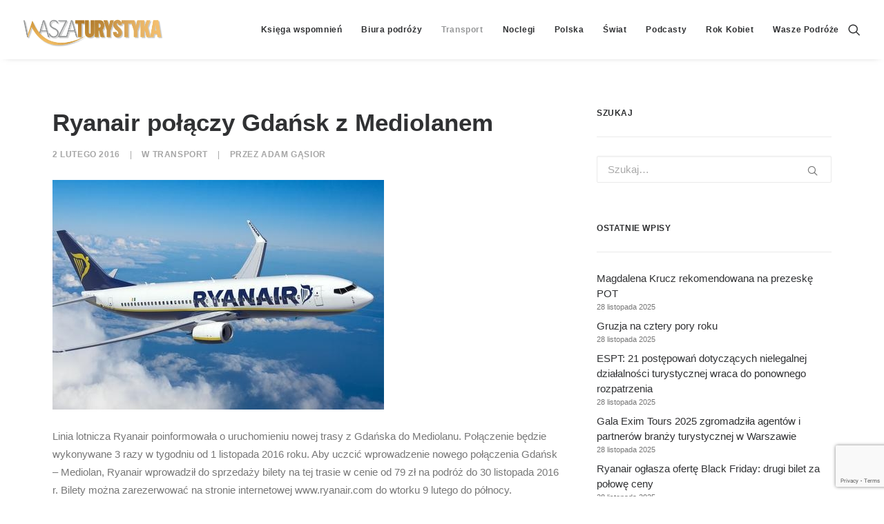

--- FILE ---
content_type: text/html; charset=utf-8
request_url: https://www.google.com/recaptcha/api2/anchor?ar=1&k=6LcWfNEUAAAAAH7__vhInAsOBu1bMgv_R8PHwwAu&co=aHR0cHM6Ly93d3cud2FzemF0dXJ5c3R5a2EucGw6NDQz&hl=en&v=TkacYOdEJbdB_JjX802TMer9&size=invisible&anchor-ms=20000&execute-ms=15000&cb=6w2z4lmftbrg
body_size: 45297
content:
<!DOCTYPE HTML><html dir="ltr" lang="en"><head><meta http-equiv="Content-Type" content="text/html; charset=UTF-8">
<meta http-equiv="X-UA-Compatible" content="IE=edge">
<title>reCAPTCHA</title>
<style type="text/css">
/* cyrillic-ext */
@font-face {
  font-family: 'Roboto';
  font-style: normal;
  font-weight: 400;
  src: url(//fonts.gstatic.com/s/roboto/v18/KFOmCnqEu92Fr1Mu72xKKTU1Kvnz.woff2) format('woff2');
  unicode-range: U+0460-052F, U+1C80-1C8A, U+20B4, U+2DE0-2DFF, U+A640-A69F, U+FE2E-FE2F;
}
/* cyrillic */
@font-face {
  font-family: 'Roboto';
  font-style: normal;
  font-weight: 400;
  src: url(//fonts.gstatic.com/s/roboto/v18/KFOmCnqEu92Fr1Mu5mxKKTU1Kvnz.woff2) format('woff2');
  unicode-range: U+0301, U+0400-045F, U+0490-0491, U+04B0-04B1, U+2116;
}
/* greek-ext */
@font-face {
  font-family: 'Roboto';
  font-style: normal;
  font-weight: 400;
  src: url(//fonts.gstatic.com/s/roboto/v18/KFOmCnqEu92Fr1Mu7mxKKTU1Kvnz.woff2) format('woff2');
  unicode-range: U+1F00-1FFF;
}
/* greek */
@font-face {
  font-family: 'Roboto';
  font-style: normal;
  font-weight: 400;
  src: url(//fonts.gstatic.com/s/roboto/v18/KFOmCnqEu92Fr1Mu4WxKKTU1Kvnz.woff2) format('woff2');
  unicode-range: U+0370-0377, U+037A-037F, U+0384-038A, U+038C, U+038E-03A1, U+03A3-03FF;
}
/* vietnamese */
@font-face {
  font-family: 'Roboto';
  font-style: normal;
  font-weight: 400;
  src: url(//fonts.gstatic.com/s/roboto/v18/KFOmCnqEu92Fr1Mu7WxKKTU1Kvnz.woff2) format('woff2');
  unicode-range: U+0102-0103, U+0110-0111, U+0128-0129, U+0168-0169, U+01A0-01A1, U+01AF-01B0, U+0300-0301, U+0303-0304, U+0308-0309, U+0323, U+0329, U+1EA0-1EF9, U+20AB;
}
/* latin-ext */
@font-face {
  font-family: 'Roboto';
  font-style: normal;
  font-weight: 400;
  src: url(//fonts.gstatic.com/s/roboto/v18/KFOmCnqEu92Fr1Mu7GxKKTU1Kvnz.woff2) format('woff2');
  unicode-range: U+0100-02BA, U+02BD-02C5, U+02C7-02CC, U+02CE-02D7, U+02DD-02FF, U+0304, U+0308, U+0329, U+1D00-1DBF, U+1E00-1E9F, U+1EF2-1EFF, U+2020, U+20A0-20AB, U+20AD-20C0, U+2113, U+2C60-2C7F, U+A720-A7FF;
}
/* latin */
@font-face {
  font-family: 'Roboto';
  font-style: normal;
  font-weight: 400;
  src: url(//fonts.gstatic.com/s/roboto/v18/KFOmCnqEu92Fr1Mu4mxKKTU1Kg.woff2) format('woff2');
  unicode-range: U+0000-00FF, U+0131, U+0152-0153, U+02BB-02BC, U+02C6, U+02DA, U+02DC, U+0304, U+0308, U+0329, U+2000-206F, U+20AC, U+2122, U+2191, U+2193, U+2212, U+2215, U+FEFF, U+FFFD;
}
/* cyrillic-ext */
@font-face {
  font-family: 'Roboto';
  font-style: normal;
  font-weight: 500;
  src: url(//fonts.gstatic.com/s/roboto/v18/KFOlCnqEu92Fr1MmEU9fCRc4AMP6lbBP.woff2) format('woff2');
  unicode-range: U+0460-052F, U+1C80-1C8A, U+20B4, U+2DE0-2DFF, U+A640-A69F, U+FE2E-FE2F;
}
/* cyrillic */
@font-face {
  font-family: 'Roboto';
  font-style: normal;
  font-weight: 500;
  src: url(//fonts.gstatic.com/s/roboto/v18/KFOlCnqEu92Fr1MmEU9fABc4AMP6lbBP.woff2) format('woff2');
  unicode-range: U+0301, U+0400-045F, U+0490-0491, U+04B0-04B1, U+2116;
}
/* greek-ext */
@font-face {
  font-family: 'Roboto';
  font-style: normal;
  font-weight: 500;
  src: url(//fonts.gstatic.com/s/roboto/v18/KFOlCnqEu92Fr1MmEU9fCBc4AMP6lbBP.woff2) format('woff2');
  unicode-range: U+1F00-1FFF;
}
/* greek */
@font-face {
  font-family: 'Roboto';
  font-style: normal;
  font-weight: 500;
  src: url(//fonts.gstatic.com/s/roboto/v18/KFOlCnqEu92Fr1MmEU9fBxc4AMP6lbBP.woff2) format('woff2');
  unicode-range: U+0370-0377, U+037A-037F, U+0384-038A, U+038C, U+038E-03A1, U+03A3-03FF;
}
/* vietnamese */
@font-face {
  font-family: 'Roboto';
  font-style: normal;
  font-weight: 500;
  src: url(//fonts.gstatic.com/s/roboto/v18/KFOlCnqEu92Fr1MmEU9fCxc4AMP6lbBP.woff2) format('woff2');
  unicode-range: U+0102-0103, U+0110-0111, U+0128-0129, U+0168-0169, U+01A0-01A1, U+01AF-01B0, U+0300-0301, U+0303-0304, U+0308-0309, U+0323, U+0329, U+1EA0-1EF9, U+20AB;
}
/* latin-ext */
@font-face {
  font-family: 'Roboto';
  font-style: normal;
  font-weight: 500;
  src: url(//fonts.gstatic.com/s/roboto/v18/KFOlCnqEu92Fr1MmEU9fChc4AMP6lbBP.woff2) format('woff2');
  unicode-range: U+0100-02BA, U+02BD-02C5, U+02C7-02CC, U+02CE-02D7, U+02DD-02FF, U+0304, U+0308, U+0329, U+1D00-1DBF, U+1E00-1E9F, U+1EF2-1EFF, U+2020, U+20A0-20AB, U+20AD-20C0, U+2113, U+2C60-2C7F, U+A720-A7FF;
}
/* latin */
@font-face {
  font-family: 'Roboto';
  font-style: normal;
  font-weight: 500;
  src: url(//fonts.gstatic.com/s/roboto/v18/KFOlCnqEu92Fr1MmEU9fBBc4AMP6lQ.woff2) format('woff2');
  unicode-range: U+0000-00FF, U+0131, U+0152-0153, U+02BB-02BC, U+02C6, U+02DA, U+02DC, U+0304, U+0308, U+0329, U+2000-206F, U+20AC, U+2122, U+2191, U+2193, U+2212, U+2215, U+FEFF, U+FFFD;
}
/* cyrillic-ext */
@font-face {
  font-family: 'Roboto';
  font-style: normal;
  font-weight: 900;
  src: url(//fonts.gstatic.com/s/roboto/v18/KFOlCnqEu92Fr1MmYUtfCRc4AMP6lbBP.woff2) format('woff2');
  unicode-range: U+0460-052F, U+1C80-1C8A, U+20B4, U+2DE0-2DFF, U+A640-A69F, U+FE2E-FE2F;
}
/* cyrillic */
@font-face {
  font-family: 'Roboto';
  font-style: normal;
  font-weight: 900;
  src: url(//fonts.gstatic.com/s/roboto/v18/KFOlCnqEu92Fr1MmYUtfABc4AMP6lbBP.woff2) format('woff2');
  unicode-range: U+0301, U+0400-045F, U+0490-0491, U+04B0-04B1, U+2116;
}
/* greek-ext */
@font-face {
  font-family: 'Roboto';
  font-style: normal;
  font-weight: 900;
  src: url(//fonts.gstatic.com/s/roboto/v18/KFOlCnqEu92Fr1MmYUtfCBc4AMP6lbBP.woff2) format('woff2');
  unicode-range: U+1F00-1FFF;
}
/* greek */
@font-face {
  font-family: 'Roboto';
  font-style: normal;
  font-weight: 900;
  src: url(//fonts.gstatic.com/s/roboto/v18/KFOlCnqEu92Fr1MmYUtfBxc4AMP6lbBP.woff2) format('woff2');
  unicode-range: U+0370-0377, U+037A-037F, U+0384-038A, U+038C, U+038E-03A1, U+03A3-03FF;
}
/* vietnamese */
@font-face {
  font-family: 'Roboto';
  font-style: normal;
  font-weight: 900;
  src: url(//fonts.gstatic.com/s/roboto/v18/KFOlCnqEu92Fr1MmYUtfCxc4AMP6lbBP.woff2) format('woff2');
  unicode-range: U+0102-0103, U+0110-0111, U+0128-0129, U+0168-0169, U+01A0-01A1, U+01AF-01B0, U+0300-0301, U+0303-0304, U+0308-0309, U+0323, U+0329, U+1EA0-1EF9, U+20AB;
}
/* latin-ext */
@font-face {
  font-family: 'Roboto';
  font-style: normal;
  font-weight: 900;
  src: url(//fonts.gstatic.com/s/roboto/v18/KFOlCnqEu92Fr1MmYUtfChc4AMP6lbBP.woff2) format('woff2');
  unicode-range: U+0100-02BA, U+02BD-02C5, U+02C7-02CC, U+02CE-02D7, U+02DD-02FF, U+0304, U+0308, U+0329, U+1D00-1DBF, U+1E00-1E9F, U+1EF2-1EFF, U+2020, U+20A0-20AB, U+20AD-20C0, U+2113, U+2C60-2C7F, U+A720-A7FF;
}
/* latin */
@font-face {
  font-family: 'Roboto';
  font-style: normal;
  font-weight: 900;
  src: url(//fonts.gstatic.com/s/roboto/v18/KFOlCnqEu92Fr1MmYUtfBBc4AMP6lQ.woff2) format('woff2');
  unicode-range: U+0000-00FF, U+0131, U+0152-0153, U+02BB-02BC, U+02C6, U+02DA, U+02DC, U+0304, U+0308, U+0329, U+2000-206F, U+20AC, U+2122, U+2191, U+2193, U+2212, U+2215, U+FEFF, U+FFFD;
}

</style>
<link rel="stylesheet" type="text/css" href="https://www.gstatic.com/recaptcha/releases/TkacYOdEJbdB_JjX802TMer9/styles__ltr.css">
<script nonce="KI46pQ2My0OYHliIWHGefA" type="text/javascript">window['__recaptcha_api'] = 'https://www.google.com/recaptcha/api2/';</script>
<script type="text/javascript" src="https://www.gstatic.com/recaptcha/releases/TkacYOdEJbdB_JjX802TMer9/recaptcha__en.js" nonce="KI46pQ2My0OYHliIWHGefA">
      
    </script></head>
<body><div id="rc-anchor-alert" class="rc-anchor-alert"></div>
<input type="hidden" id="recaptcha-token" value="[base64]">
<script type="text/javascript" nonce="KI46pQ2My0OYHliIWHGefA">
      recaptcha.anchor.Main.init("[\x22ainput\x22,[\x22bgdata\x22,\x22\x22,\[base64]/[base64]/[base64]/[base64]/[base64]/[base64]/[base64]/[base64]/[base64]/[base64]/[base64]/[base64]/[base64]/[base64]/[base64]\\u003d\\u003d\x22,\[base64]\\u003d\x22,\[base64]/DnlVOYcKzw5nDhMOfBcK4w5p1G0ECHcO/wp/CpQTDpD7CgMO4eUNpwqQNwpZYZ8KsehbCosOOw77ClDvCp0paw7PDjknDsw7CgRVAwpvDr8OowoUWw6kFV8KIKGrCkMKqAMOhwp/DkwkQwovDisKBAToMRMOhBmYNQMOmZXXDl8Kjw6HDrGt/HwoOw7XCkMOZw4ROwpnDnlrCkih/w7zCnAlQwrg2diUlSlXCk8K/w7LChcKuw7IVNjHCpxlAwolhBsKxc8K1wqvCgBQFQTrCi27Dv00Jw6k4w6PDqCtacntRDcKww4pMw7JSwrIYw4LDlyDCrTbChsKKwq/DkSg/ZsKZwqvDjxkrfMO7w47Dn8KHw6vDol7CgVNUdMOfFcKnBMKxw4fDn8KPJRl4wp/CjMO/[base64]/CiH5nQHrDnizDvMK2MMKjfxIiw4o5cTfCj1BuwowKw7nDp8KWH1LCvX/[base64]/McKtw6HCg3PDj8KmVMOuwrjCmcOew53CqcKxw6Jxwr4Nw4RpQjXCpVHDrEI9Z8K9TMKqSsKJw5zDtxdJw6FRTjrCqzgxw4c4CCrDrsK/wqzDn8KCwpzCgAVpw7bCv8KVXsKewo5nwq4uAcKLw6BHa8KCwqrDn3bCq8Kfw6rCmioaGcKwwrtAMhPCg8KlOnTDssOlAHdaWR/Dpn7CmHFsw5QrVcKHQcOYw7XCkcKDKXPDlsO/wpXDiMKQw5Fbw75YKMKGwp/DnsODw63DoGbCksKvAgBVYX3DrMOTwr1/CwkIwrnDnm5efMKDw7M7QcKyE2HChRPDlU7DkGkpCTzDh8OZwr9qH8OcEyzCj8KdC29ywpjDuMOCwo3DsWLDo1pjw51sU8KTI8OQY2MJwp3ChwLDhsOXAnrDqyljwozDp8OkwqAxOcOvf2fDisKyeUTDrW9QccK9IMK7woHChMK/eMKrbcOAK2kpwqTDi8K+w4DCq8KmA3zDqMO7w5JyB8Kew7bDscKOw7tXDhLCg8KUEwZhVw7CgMO3w7/ChsKUahcoesOtN8OTw5krwoIdc2PDs8Kww6c2wrPDiEXDrEjCrsKETMKxPD9kHMKDwqUgwrHDgDbDnsOrecOFRhfDl8O8ecK5w5Q/Wz4CF31pX8OUYH3CtsKURsO2w6TDkcObFsObw5s+wojCncOYw6o0w44tC8O1Mydow4pdBsODw7ZSwo43wo/DmsOGwrnCugvCvMKIScKcLl15cV5dQsOSYcOBw5NXw4TDucK7w6PCs8KGw5HDhlB5fEgkPBsbXC1owofDksOYFMKeTRzCtU3DsMO1wonCozDDncK5wqdnLjDDojdDwqRyAMOUw4gowrtDM2TDi8O3J8OZwptnYh40w47ChcOpFSLCjcOSw4fDr27Dt8KSCHc/wqNow6w4VMOmwod3aGPCrzZww5MBbcOHV1/ClQbCgi7CoVZgAsKYC8KhWsODH8OwTsO0w4wLClV4Fy3CjcOISgzDnMKPw5/DkzPCjcOIw7BWfC/DlGzCpW12wqc0WsKhZ8OMwpNPfWsVY8OiwrdaIsKYSDHDqg/DnzZ4JCA4ScKawqlSaMKbwoNlwo10w6XColtfwpBxcznDt8ODW8O8O1HDkT9FIkjDnVDCqsOJecOsGxMhYHPDs8OFwozDrC/ChDM+wonCswfCsMKOw7DDk8O6CcOBw5rDisKuVSoWYMKyw7jDpRpiw6zDk0LDqMOiAnXDg2hneEodw4PCsXXCjsKEwp/Di1N6wowlwotswqg5QmDDjgrDh8OIw4HDtMKcHsKlQW5bYS/Dn8K2EQvCvl4NwoHCtV1Pw5MHIFp/biBTwrvDuMK2CiMdwr3Cq1Zvw5Yuwr7CgMOkeyzDisKQwrbCpVXDuT12w6LClMKcKsKCwqHCksONwo1PwpJJIcOMCMKFDcOywovCg8Kew4nDh0rCozvDgcO3aMKUw7TCssKYSMKzw78jfibDhB3DiEYKwqzDpzZUwqzDhsOxL8O6d8OFGg3DrUzDjcO7LsO+w5Iswo/CsMOIwrvDpz1tKcOhD1nDnUTCunbCv0DDmFwMwq9BO8Kww53DvMK2wqhmYU3Cn31FNkTDocK6fcKAVm5bwpEgR8O5U8OvwrTClsORIgvDkcKHwqPDsjN9wp3CkcOYDsOkbMOGWhDCucO0KcO/UgQlw4tJwrLCicOdBMOYJMOtwrzComHCq2kcw7XDuiPCqBNGwr/[base64]/[base64]/CsMKlSmoew6DDscKbw6vDhsOIwqrDlAjCgzDCugHCvE/Dk8K0RzPDslApIMKfw4Z6w5HCvX7CiMOFNEfCox3DisO8QcOTDMKFwpvCt3sgw74gwqgeE8O3wp9ZwqnDo0nCmsKuVULCpxpsScOoCnbDpDUjBRgZGMKqw67CjsK6w5tccgPCucK2Zhdxw5keOHHDh33Cq8KQX8K1X8OKScK/w7fDiAnDtkzCnMOQw6tYw44kOsK4woPCswDDhGvDslbDpmrDlSrCgRnDuyIsbHHDjA4+QRZ2GsKpZRXDmsOhwrrDoMKswrNLw546w43Di0zCoE1KZMKFGi4reC/[base64]/CjsOpw7Ayw55RP8KbG8KRU8ONasO6w4zDr8K+w4jCh2AVw7d5KHtAbwoAIcKbXMODAcKPVsOzUC8DwqQ8wpPCtcKjP8O7fcOVwrcZBsOCwqMnwpjCpMO+wrN8w58/wpDDpAo5TA3DiMOTeMK2wqLDm8KQLsKYe8OFNGPDksK0w6zClTJ6wozDr8K4FsOcwoZvG8Kpw4jCnCQHJFclwoYFYVjDhktaw7TCocKywr4Qw5jDjcOewpLDq8KHVjPDl0zDhx3CmsKBwqVsNcKcYsKNw7RsGw/DmUzChWAewoZ3IR7CoMKiw7jDlREQKydfwoR9wrh0wqVSJhPDlkXDtUVLwod+wqMPw5xiwpLDhC/DgcKEwpHDlsKHW280w7LDpi7DtsOSwqXCvTvDvFM4eDtrw63Dt0zDuQxGdcKtcsOxw60vAsOIw4vCqMOpP8OYN2J/NiIFS8KbZMKYwqx6a1DCssOzwpAAIgo/w60GeiXCiErDt38kw4vDh8K9SBTCjGQFTcO0McO7w5zDjwUVw6plw6fChzdIAMOkwo/[base64]/Csy40KTnCksO0wpc2w6BSO8KbwobDjsKfwpzDjcO+wp7Cn8KeIcOZwq7Cuy3ClMKIwqIpT8KrIHNJwqHCl8O7w47ChR3Ds2hRw7/DmQAww5B/w4nCu8OLHhTCkMOtw6ZxwpTCrWcpeBfCiE/[base64]/DiT7DqlAOUcKiw6N8MCXCvMOvwrtDKjNOwogOcsKocwnCrAIEw5/Dq1DCoGg/JTEGGHjDiFIwwp/DnMKxJh1QZ8KcwrlSYcOlw6zCiERmHGctDcOUbMKewofDo8OSwokNw4bDuwbDucK2wpIiw5NAw68CQ2XDlGgpw6PCtEDCmMK7ScKJwpQZwp7CpcKAOMO1Y8KjwpphdFTDowdyKsKvdcOXBMO5w6gOLnTCusO6EMKowp3CpcKGwrVyJ1JGw63Cl8OcOcO/wo9yfnrDnV/Dn8O5UcOYPk0ywr/DqcKmw6kURcO/wrwfLMOBw7UVeMKHw4ZcX8K7ThwJwp51w6/CtMKKwr7CusK1csOYwpzDn0pbw6DCkC7CuMKMJcKyLMOAwrRFMcK6GcOVw7d0R8Kzw5XDn8KfbkwOw6lwJMOowpN7w7gnwrTDqz/DglLCt8KSw6LDmcKVwpDDmRLDj8KVwqrDrcO1TsKnX0oIeXxDDwXDgXg9wrjCqXzCkMKUSSEWK8KFWA/[base64]/DmBvDuVjDngjCuhI2woHCk8Kyw6jDqG06KHFcwpZPO8KGwqQEw67Dm3TDuFDCvnpiDD3ChMKEw6LDhMOCXAPDsXrCpVvDpgvCncK0Y8K9C8OrwoN1C8KGwpFlcsK0w7RrasOtw4pTfm9LXk/CnsOEOBHCpCbDlWjDtEfDkBByDcKwY1c2w4fDl8OzwpJCwowLMMO7XirCpxHClcKzwqkwbnXDqcOrwrIRb8O7wonDjMKyYsOowprDgTE2wprClBl9IcOUwpTCmcOXNMKkC8OKw4QiKsKAwo5VRcK/[base64]/[base64]/cCLDpFDCoMO4wpfDmMKTw6xSEgrCrcOOMGbCjBFKFwUKNMK2Q8KkXMKhwonCih7DvcKEwoDCuGgNMhJUw6TDgsKNJsOtOsKEw5k8wrXCvsKLdMKwwoYnwo/DmiUdHy8jw4bDqHIxOsOfw5knw4HDrMO/dDNyPMKAaCXDpmLDk8OsFMKtPBjCu8O/wpPDkF3CnsKRaEgow48ocF3CiyQHwqBCeMKFwoRoIcODcQfCoXp+wq8aw7rDplErwrByNsKadn3CvVTCgDRtOBIMwrhwwrvCjE5/[base64]/MXDDsMOJw7FSbDAIB27DhMKvw5zCgzJNwqtYw6YWZiPCjsOuw4rClcKQwr1jF8KGwqnDpy/[base64]/Dhh/DtSUewqU6woxYdsKFLcK8OgzDvmhibsKqwojDksKawrLDj8KEw5jDihbCr2TCsMKVworCmMOQw7nCpnXDucKfRcOcTUDDjMKpwojDrsOKwqzCssOYwp5Ua8OJwrAkERAzw7cpwqpcVsKswpfDpxzDocKjw7jDjMOnE14Vw5EFwqPDqcKewo4JDMKYNw/DssK9wp7Dt8OZw5zCkSTDtT7ClsOmw4jDksOjwo0uwoFgEMKMw4RQwrcPXsOJwqY4ZsK4w71DZMKiwqNFw5xKw5TDjybDkg3DoHPClcOXasKpw5tgw6/DlsOiKMKfNz4mVsKvfSYta8OvO8Kea8O1HcOFwoHDj1HDmsOMw7TCrDbDugttehvCpnANw5FEwrklwp/CpQXDrivDksK8PcOJwqxlwo7DvsOmw53DjEJuP8Kze8KLw6nCtsOZCTxuY3XCk2kQwr/DkUtxw6TCjGTCv1lRw7ItJVjCisO4wrghw6LDomtvBsKuMcKJEMOmUANBGsKwccOKw4JSWAXDiT/CvsKtfllKETpOwqA9KcKVw7Z/w4bDkWhcw6fChQbDisOpw6HDpC7DqRXDszl+wqfDrjFxacOaOX/Cjw/DtsKYw7YiFDlww6oTYcOlccKdC0IpMyHCslLCqMKmCMOFAMOKclnCqcKsOsO3NlvCjizCn8KyB8OSwqLCqhMRVRcfwoHDlsK4w67Dk8OIw7zDm8OmOnsqw6TDvF3DnsOuwqkPSH/CocOSTSJnwpTDu8K4w4g/w7TCry51w64Nwq1sSF3DlSVYw7PDm8O3JMKVw5ROGDtyGjXDjsKeNnnCgsO1AnhewqbDvHpHwpLCmsODWcOKwoPCksOKV2sCN8OnwqATcMORTnciI8Oew5LDicOFw43Ci8KAKMKBw4EuQsK0wp3DiEnDs8OeXHrDnDkfwr1lwq7CjMO/wr5SWWTDk8O3Ag00Enttw5jDplJww4fCj8KqVMOnO0hyw5IyHcK5w6vCvsKywrDCq8OFe0U/IAREA1c5wrzCpkFMI8OUwoI/w5pSPsKoTcKMMsOWwqPDqMKKDMKow4XCn8K2wr0yw5EHwrcGR8KoPTZtwrnCk8ODwqDCj8KbwoPDu1bDvnrDhsOXw6JewrrCkcOAVcKawrAkYMOjw6DDoQQwMcO/woYSw41cwpHDtcK7w7x5DcKGDcKLwoHDrQfCsHXCjCciSXl/Kn7CpMOPLcOaVDlFa27Cl3AgNXhAw544c3TDkSoSJg3CpjYpwq5xwoFmZcOIY8OSwobDhcO0Y8KZw4VgDBIWdsONwpzDisOvwoBhw6E5w57DhMKsQsOowrgBTsKAwoApw7PCgsOyw7xBDsK4DsO4X8OIw5xHwrBCwohEw4zCq3QWw4/Ci8KBw6wfC8OMKWXCg8KBVz3CrnrDk8OvwrDDvTZrw4rCrsOZUMOSW8OHwoAOVXpew7/[base64]/DlMKNw5gUSMOcwqnCtR7DoB3DoGFQYD3CkmsGUSYQwrxpQ8OxWSRZfQjDksKew4J9w79Rw7PDoAfDk2jDh8KRwoHCmcOvwqYSCMOUdMO9OExlMsKBw6fCsiB1M0vDscKfWV7CscKHwoQGw6PCgk/CoE3CumzCtVbCvsOdT8K3dsOOCsK9XsKwEXxhw64TwqteZ8OqBMOYQno5w4XCgMK0wpvDlkhBw5wDw4vCm8K2wokrScKqw5zCujbCs0XDkMKqw45+TMKIwoYkw7bDk8Kcw43CpA/CjCMJMMO+wqx6UcObKsKuUxA2R3Fdw5XDq8KrEVY3W8Opwp4kw7wFw6VKEwtNeBMPKsKAccOswonDksKbwpfCvmbDvsOSEMKmAcK5JsKtw4vDgcKZw7zCvAPCuwsNAHs+eWrDnMOJYcO8csKMPcOgwrw/IT9XVGvCphLCq1JJwrTDmGFATMKOwqTDj8K3wp1vw7hiwoXDssOLwozCm8OQE8K2w5LDkcOPw6EuQA3CusKew5vCmsOaDUbDucOCwpvDgsKIBg/[base64]/[base64]/DmMOxwpbCnXjDhcKxTGtFwprDtUB5JsO4wqpwwpDCocOcw5x5w69FwpvCsGJhRxnCsMKxKyZJw4/CpMKVZTBIwr7ClErDkhtEHDLCs24WPBPCr0XCtjhcNjLCkcKmw5zCvRDCgEELAsO0w7NrF8OGwq8Sw5/DmsO8OQlRwoLCiU/CnTrDl23CjSchVMO1FMONwrIAw6DDijhOwobClsOUw4bCnCPCjDZuB0nDhMOww4dbJBhXUMKPwqLDpWbDjDYFJhzDtsKGw7TCssO9esKPw6fCrSECw45mRyA2AV/[base64]/w47Cjk3Ct8Kmwq3DgTjCvcOow5/Dm8OCAhvDtMK8EcOfw5QyW8OtXMOFC8KtIEcLw6wAVcOqG3HDgG3CnUzCi8OtRBjCg1jDtsOpwozDh2DDmsOAwp8rGioPwpNxw7o4wo/CosKXT8KlBsK+JULDrMKUEcKFCQ0RwoPCusKYw7jDu8KFw5LCmMKjwoM0wqnCk8OnasKoKsKpw55gwpcXwrd7PnPCo8KXcsOuw6hLw7tgwo5gCQl/wo1Mw49ZIcOrKGN2wp7CrMO5w5/DhcKbSF/DuwHDmz/DhQfCvMKQMMOvMwnDncOkLsKpw4tRQg3DuEXDijnCqSkcwrLCqwEfwrDDtcK9wq5HwoRwLkTCscKTwps6QHkCd8KWwqrDssKbAMOtMsKvwrNgG8OLw6vDnMKoDkssw4zDswZJUU4iw63CosKWIcOLe0rCr1V/w59KOHbDuMOkwo5ZJhxpKsK1wpw5RcKbNMKjwpxrw6pmayXCokdYwoLCicKfGkgaw5V9woQLTMK1w53ClWzDiMOHJMOSwqHCrl1aEx3CicOKwoXCpXPDt0gkwpNtAWHCjMOvwrslZ8OeEMK8HHtQw47DlnY4w45nIVDDvcODJGhmwrhpw73DpMOqw6pJw63CjsO6cMO/w51MMlt0F2QJaMOdM8OBwrwywq0yw6libsORWAhjVx4Ew5/CqWvDlMOiVQQOUjoNw6fCqx5yTVlfDmnDllHCkBAsf186wpnDn1/[base64]/DpDTCs8OSw7DCv0lGIcKBw6nDjBNNSFfDmm5Nw608EsO3w5dndFrDqcKOeRMyw7JaaMOiw5bDlsKfEsKxUcOzw5DDvsK4UzRKwrYFRcKRdsO8wovDm2/[base64]/CgQ3CrsK3esKSw7HDgsO6Y3XCpcKsw7QjKsKSw4LDnArCpMKFaG7CinnDjwnCr2PCjMOIwrJ3wrXCkRrCqQQCwpIew7BuB8K/eMO4w4B6woZgwpHCkA7DtWdKwrjDoTfDjA/[base64]/EyfDnsO0w786wpAUwrslw4TCgQ1HHcOHZMKBwqFBw5QjJsOUTCt3KHDCizLDgMONwqLDuVt/w4/Cql/DpMKeTGXCjsOmJsOfw6IFJWvCuHYpalbDtsOJR8ODwp8rwr8KLyVYw77CoMK7KsKswplWwqHCscKhTsOOXDgKwoIPbsKVwojCuRbCscOYRcKVV0DDkSMuG8OLwpwZw6bDl8OZdUdCMn4bwrpnwpYrEcKsw7I4worDjx1owoTCnkhFwo7Cgyx/SMO4w77DjsKsw6/[base64]/Dn1jCpD8pTcK9W8O7woEaFmlDHSY3DsK7wozClgHDtsKrwonDhgAKPTA1Q0shw5Uowp/[base64]/[base64]/[base64]/DmATDlVHCtyXDvxjDvk8ewqXDpAvDlcOiPSYSKMKMwqhuw5AYw6vDjTI6w7NED8KvXDfCtMKjDMOwRHvCsj/DuTsEMh82KMOAHsOFw5Aew6BdNMOCwoHDl08GNlrDk8Khwo99BMO1HljDmsKIwpnCicKuw69ew4lXGWZhKlzCikbCml/DgDPCqsKsZ8ObccOwDlvDrcOmfQTDuFxDUkPDv8K2LMOYwrwPdH0GUcOoMsKzw7ctD8KGwqLDnEgPRCHClxxWw7UNwq7CiE3Dsy1Sw4hOworCjX3CtMKRScOAwo7CqyRSwp/DgVVsTcK/dAQWw41Pw4Qkw7VzwpNnQcOBJsO5VMOpf8OOMcOEw43DlHzCu3DCpsKWwoPDu8KsWWPDrDY7wo3CpMO6wojCkMKZMCZuwpx2wrvDpjgNI8OFw6DCpjMRwrp+w4IYacOMwo/DgmcyTmdNEcKJJsO6wohhGsOgByrCkcK5BsO6TMOrwqdVEcO/eMKzw6xxZyTCuA/[base64]/XkhQw7QVHsObIjXDscOTcCDCklPDhTBteMOew7AKwqtTwp0Lw4xjwo0yw5teLnApwoFPwrJ5RE/DvsOeDsKMK8K3PMKPV8OiY3/DvjU9w41+JQjCmsOBFXwOQsKJWTPCs8OwQMOkwo7DisO/bAzDjcKGIBvCnMKiw6/CmsOzwqkwSMKowqYvHFvCvyrCl2vCj8OnZ8K8A8Opf0xZwofDsC8rworCpAh3RMKCw6oNGWQEw5vDisOAJcKcdBcafSjDqMKqw4o8w4bDkmTDkFPCoiXCpGk0w7rCs8OXw6dxfMKxw7HDmcOHw5dtUMKgwpPCr8KRZsO3T8K/w5VGHBlmwpbDrkfDi8O0TsOfw5tTwpVSH8KmScOAwqoew7MkVT/[base64]/TMKJf3/Dr8OEDMOaG8KrwrZYZcOzw5nCrsOwwrTDhBNsACTDrgMZw5BswoQJWcKaw6PCqcKswrk9w7vCoSshwp7CgcOhwprDu3QXwqgBwoADIcKdw5rCpDvCiFvCp8O8XsKMwp/DkMKhFMKgwqfCqsOSwqQRw55lVUrDlMKjHiF+wpTCmcOSwonDtcKkwr5Wwq/DhMO8wpchw57Cm8OPwpPCvMOrTDcEbCvDnMOjJMKhYzLDhi42OnPCuQFPw5nCvnLCl8Ouw4M2w7odU25eUMKFw7guB3x0wqTCuTAnw7DDjMOUehlWwqQ+w7bDlcOuGMOaw4fDv00jw5/DtMOXDXHCjMKZwqzClyceA3Qtw4M3JMKIV3DDvC7Cs8O9LsKcXsOkwqbDhVLCqsKjc8OVwpXDg8OECMO9wrlVw6fDpytXL8KhwodNZDbCnGnDksKEwovDoMOgw4U3wr3CmAFFPMOHw5xcwqV4wqhtw5HCoMOdDcKuwp/DtcKNbH5ybwbDpUJnM8KKwqcpXXJfUX3Dsx3DlsKww7wgHcKpw6s0TsOhw5vCicKnSsKzw7JEwod1wpLCkxfDlyDCjsOkeMOhU8Khw5HCpmpfa38AwoXCncOWZcOQwq9cPMO+ZAPCocK/[base64]/CpcOmwobDk1jCi8O6w6bDlHDCkB3CpTzDgsOfVn7DgB7DvcOTwpDCh8KfasKqQcKRVMOcBMKswpTCh8OXw5fCsGsLFRc/YW9KT8KlCMOVw7XDrcOuwo9Awq/DuH82PMKwai9LPcOeUU94w5wYwocaH8KsUsO0DMKbVMOFPMKhw5FWRX/DrMO3w7IvZ8O0wopow5bCo0bCusOXw67CrsKHw5HDicONw6cOw5BwQsO3wr9vdxXDu8OrJMKUw7MMwrzDt3nCtMOxw6DDgA7Cl8OQcCc0w6bDtjEFBWFYZBRSfzNYw5rDnlVoJMOgQcK9ADUYZcKcw43DhkgUU2/CjCdDQmI0K1bDikPDuzvCoAXCvcKgJcOKSMK0EcKHJsOyVFIRPQBhe8K4FSMqw7rCjMONQMKkwrk0w5sqw5jCgsOFwpM3w5bDjkPCmsOsB8OlwoNbFB8OMxXCvC4MKUzDmhrCmUcAwr0/w6rCgx0WZsKmHsOpX8KSw4nDpmJ5M2vCi8Ovwr0Ww5c6wr/CocK3wrdtS3QGIsOiesKlwpluw4pCwokgUMKxwoNkw4ZPwqEvw5TDv8OlCcOKcio1w6jCh8KNE8OoDhzCi8OIw6DDisKcw6QwRsKzwoTCpAbDssKNw4zCnsOYfcOJwr/CkMO/BcKnwpvDs8OibMOowpxANMO7wrrCocOrZcOcJcOoGh7CtHNPw7Itw4/CtcOeRMKLw4fCpgtFwpDCnMOqwokSQWjCncKQUsOrwpjCiHXDrBEZw4UEwposw6k7OzvCglgwwrjCrMOSXcK6ODPCv8OxwoBqw7nDqSgewqpBPA/CsUrCnjtSwrgcwrcjw7BYdnfCkMK/[base64]/CksKTa8OIZsOSFx3Chg7Cg8KlX3LCgMOMwoLCsMK0DXNABmZcwqgWw6FTwpF5woh6V37CoHbCjSbCln5wXsOrKXthwrFww4DDmDrCq8Krwqh2bMOkRybDk0TCkMK6TgrDn0zCtQEpHcOTXF14R1XDjcOEw4Aawp1rXcOrw7vCuk/DhMO8w6gQwqLDtl7Dnw8hThHCilscVsO5M8KOBsOQNsOIYMObbE7DusKlI8Ocw5/DkMO4BMKsw7koJH7Cv1fDrWLCkcOYw5tZNWnCvhfCgX5ewrBaw7t7w6FZSEV/wrcvF8KEw4p1woZZM3nCl8Oow5/DhMOVwqIxeSjDnhMqNcOyRMOrw7cpwrTCicKfGMKCw7rDkUbDly/[base64]/ClhNYw7zCjcKRw5fDrE7Ci8OCaMKuI0JKOW8KeQQ+w6p3eMKuPsODw6bCncOsw7fDjSzDqMKXLGTCv2XCv8OkwrRcCiU0w7p9w4Jsw6LCscO/w6zDjsK7W8OWI1Uaw4IOwptzwrg8w7LDjcOxLBHCusKnPmTDixTDgAPDk8Oxw7jCocKFe8K/TcOUw6s5NcOWC8Oaw5YhUCTDqyDDvcOxw4vCgH47IMKlw6hIUWc/[base64]/[base64]/[base64]/DlMONwpIcw5h2w6PCgAICXMK3Ox54QH/[base64]/ChANIwojDuQnCpXbDhDsCwoPDhcK1wpDDpnwLW8OQw5R8HRodw5gKw6Z2XMOww5sSwpw4dHF/wqBYZMKDw5PDksO2w4AXAsOyw53DncOYwpIDHyjCpsKhQcKDZGzDiQMVw7TDkDPCklN5wojCoMKwM8KlPQvClsKrwpQ8LMKRw6/DkDYdwqgDHcOwTcOrw53DkMOZL8K3wptkF8OjGMOJD2FcwoLCvhLDpAvCrS7DgSDDqzt/eTcLRBIowq/CucOOw652RMOhPcKDwrzCgS/Cj8KRwp06P8KDVXlGw60fw6sXM8KpBC4Dw603DMKKScOkcRTCgnsgVcOuI0TCqDRHe8OlasOtwokSFcOhSsOvYMOawpxtUxQJdTvCsVPDlDXCtGZdA0TDvMK/wofDu8OUFBPCuyLCscOcw7bCu3HDmMKIw4l/cVzCunk2HmTChcKycUx4w7TCgMKwcmwzRMKVbjLDh8OMGTjCqMKvw4xTFEthFMOkGcKbPS1JDEvDhiTCkjgjw7PDtMKBwrFoCQfCmXh8C8Kbw67CsS7DpV7Cv8KHbsKAwp8zPMKBFFxUw45hLcKBAxx4wr/DnW8rYkBww7bDhm4+woZ/w4U5e3Qge8KNw5lDw7pCU8KRw5g/csKxP8KkEQDDqsKBOklpwrrCs8OjIFwwHTDCqsKww45GVjk/w7hNwqDCm8KKKMO4w4MEwpbClEXClMO0w4DDmcOwB8OBQsOBw6rDvMKPcMK9dMKiwqLDqQTDhkrDsGlFSQHDn8Ozwo/DiQzCusOfwq1cw4vCnRQZw6vDuQoaIMK7fSLDrh3DgAPDpTnCjMK/w5IjRsKOZMOnD8O0GMOJwpzCkMK3w5VFw7BZw6t7Xk/DrUDDusK5TsOyw5xbw5HDh0vDk8OtX0o3KsKXLMK2IjHCnsO/[base64]/DoQfCkzLCtMOuS8KvYDDCpcKowpHCn1AQwq5Yw6UTDsKRwoZ6fgrCvW4MVyAIbMOZwr/CpwVpSUY7wrnCssKodcO+woLDv13Cil7DrsOowpcGXWp0w74gE8KjMsKBw6bDqV0UXsKzwoVsbMOmwqzCvxPDgFvCvnACXsOhw4szwrNZwo1+a1/[base64]/wrbCtizDsh/DgsOiw541V1/DqMK8cABiwqwPwqMww5DCq8KufD9KwqPCi8Kjw6kFb3jDk8O3w5HCu2ttw5bDhMKxYkdfUcOHS8OKw6XDn27DuMOWwo/DtMO/HMOMGMKZFsOPwprCr3HDjDFqwrvCrhlSKxstwrY+VjB6wqLCj1jCqMKbDcOLfsOJcsOUwqDCjMKjZsO6w7zCjsOSasOJw4nDm8KJCTrDlg3DgSjDiDJaWgU8wq7DgzXCoMOVw4zDrMOOw7FyacKvwqV/TBRPwpsqw5xAwqrCggYXwojCjDQQL8O4w5TCjsKjbl7CpMO4LsOiLMKYKTM6VDDCicK6dcOfwp1Zw4vCvDsiwpwow7vCucKWYXNoSWwCwp/CrVjCm2/[base64]/DnsKpIEPDmsK4Y8OBSDfCrMOMw7jCrsOEaMO/[base64]/CssK/woVnw4MWw6xewo0Owp7CnRwPFsKPQsKxw7vCmgtRw6Fjwr18LsOAwrzCmG/CksKnF8KgX8KUwrHCj3LDvi8fwprCvMOWwoQJwq99wqrCnMODTF3DikNJQkzCsD/DnRbCvT0VEBzCiMODDwIiwpTDmW7DpcOQWcKuEWcoYsOPX8KxwovCsGrDl8KRFsOxw5jCvMKBw4wbO1nCtcKLw7xQw5zCmMO4EcKGLsKXwpPDjMKvwpA2YMOdXMKVTsOdw7gSw4Z0Q0Z/QhDCisKiKVLDrsOuw6J4w6HDnsOSZFjDo0tZwqLCsxwSCVUNAsKBeMKHbTBEw6/DhkZPwrDCphVbKsK9PRbCn8Okwox7wp4Rwpd2w7XClMKsw77CuEbCqBNow4tsEcKYVXXDlcObHcOUEDDCkw88w4nCsW3DmsO2w7TDvwBkRxTDpcO2w6VtacOXwoJAwoXDujPDnRIVw5s1w6YEwoDCvSxaw4Y+LsKSWztKWAfDncOrXC/[base64]/wpTDhMKTLMKkLcO+TirClMK9w4/DgMKqw7NkwqxCPXrDpDrDjyAhworDlm0oAkLDiHBHegw2w6jDs8K/w6R3w4zCqMORCcOfAMK4C8KgAGNtwq7Djj3CpzHDuyXCrkfCv8OjIMOCfkg8GVRpN8ODw75Gw4x5RcO9worDr2IPLBcvw4XCrDMOSjHCkgk/wrjDnjsmM8Olb8K3wqDCmURPwphvw7zCssKOw5/[base64]/[base64]/wqhSTsOYIxnCr3PDimBTwqRmAsO0fioxw5QswpjCqcOkwoJNKlY0w71rHiXDv8OtUj08O2c4TBVQTRdfwodYwrDDtjApw4Ytw6s6wqVdw4gJw7lnwoQww7/CsxLDgB8Vw4TDgEAWKDgbAV8XwoQ7b2gDSnLCkcOWw6PDhz/[base64]/wrB6dhnDmx3DosOKw4Ejw63CnX89w7EjwplDIWHDkMKvwrY9wqoRwqFFw4lfw7pawpcFRA0dwqDCuw/DlcK6woHDrGcnAMKkw7LDqcKydXYzFhTCpsOZfCXDncOda8Oswo7Cihw8K8KewqU3JcOYw5xDZcKNEMK9czJ0w6/DrcOGwrTDj3EKwqFzwrDCkj3DkMKDZENKw4xQw6NrEjLDuMOMLkvCjD4Twp5Bw5AKT8OyVXESw4vCtsKDNcKrw4Adw7RgezcaISzDl213H8OSXG3DgcOCYcKYXEUVLMOZP8OEw57CmSjDmsOkwqEkw4tLfB5hw7LCoghpXsOzwp19wo3CqcKwCkh1w6jDnip/wp/Cqx14B0LCrW3DksOdT2Few5HCocOpwr9zwr3DrmfChnLCkX3Dv3IhHgvCh8KJw7ZbM8KmOyFLw5U2w7UzwoDDmiEOBsObw4PCn8KVwqzDhMKlZMKpNMOYGMOlbsKnPcK+w5LCicO3RcKYel5swpbCrcOjNcKsXsKncD/DtSbCocONwrzDtMOAIQRGw6rDgcO/wqZIw5XChcOmwoHDiMKdAA3DjlbCmTfDuEXDscKRMnXDlG4ERcO5w7UZKsKbeMOWw70nw6HDknDDhQEUw4rCg8O7w4oQQMKxBjQCC8OSGkDCnAPDn8OQQiMZWMKtfCYMwo1meSvDt2gNLF7Dr8OUwohbRD/CgQvCoBHDrzgDw7pww7TDm8KFw5jChcKvw7vDuXTCgcK7JnfCpsOtO8KcwoMjM8KoVMOuw4cCw7UrazfDkRLDlnMdcsKrIk3ChjrDi1woUw5Jw40Cw6BKwrANw5/DhmXDisK9w48UWsKjEEHChCE6wrjDqcOGX01tQ8OERsOYWGbDmMKLNhQywosiK8OfZMKMaw15JMOpw43Dr3R/wq4HwoHCgGDCsTnCoBIue13Ci8OJwofCqcKpdGfCp8OtQy4RHmAHw5TCiMKkS8OwKT7CmsO2B1gDRXklw41OLMKrwrjDj8KAwrVracKjJ3JPw4rCsj1DKcKQw7fCsQo+cWg/wqjCmcOQdcOYwq/DpldIF8K+V1TDplbCvGJaw6c2MsKsXMOvw5fCpTnDg3QWHsOow6pJZcO7w4DDmMKQwqd7BToPwqrCosKTPQV6RWLCrQwrNcKbUcKpD2Z+w77DlhLDv8K8U8OrQcKcP8KTbMKzKMO1wpNEwo1DDkHDjAk/PmbDgAHDrg8rwrUAUnN1BWYCD1nDrcKjMcO5WcKXw6bCrnzCvQDCrcKZwp/DoU5ZwpHCgsOkw5MbBMKrQMOawpjCohjCvwjDkREJY8KrdF3CuRNyEcKpw7Yaw5ZlZ8Kwex8/w5bCqjhlexsew5DDjMKUfjvDlcOKwo7DiMOqw7UxPQZtwpjCqsKcw59+L8OQw5PDh8KUdMKuw67CoMOlwqXDqVFtKMKewolBwqdTPcKiwoHCtMKJKXHCmsOISSXCm8KjHgPCs8K+wrLCqlvDuhnCpsO1wqhsw5rCsMOqAXbDlz/CkX3DhcO3wrrDlTrDrHcTw40cIcOYccK4w7/[base64]/Du3TDu8Ojw43DjivCucO4Ln/Dr3bCijzClA4oHMKUYsKXSsOaScKVw7Z7V8OybWtuwplSY8Odw5zDihkRF1B+dVIvw4vDv8K1w5Ecd8OlHA8XVT5decK/[base64]/[base64]/[base64]/w7xoaXhWZypUwo/Ct8ObNsOLAcKRZgLCpT7DtcK7w5gaw4gkKcOZCDdxwr7Dl8KOZHYZRxnChsOIJibCghNHJ8O2QcKYcyN+w5nDk8OFw6rDlxE7B8Obw4fCkcOIw4Qfw6hkw61bwqXDkMOqWsOmZ8O3w6MWw50rB8Kfck0xw5bCrg4Zw77CpToSwr/DkA/CmVkOwq/CpcO/wppOKi3DoMORwrIBKMO8ZsKnw4gXJMOFLlMSdnTCucOJbMOaasKoMVBRDsO6bcKpHWt2ARvDpMO2w5J/QMOcY24XFk4rw6LCtMO0R2XDnDLDrhzDmDnClsO1wpIoB8OhwoLDkR7Cm8O3HQbDtnM8eBRODMKGLsK/VhjDgypUw5ssFCbDh8Kpw5bDicOAeRoiw7/Dk05QYwXCv8K3wqDChsKZw4jCncKHwqLDh8OVwoUNMEXDrcOMaHgiCcOCw4EBw6DDgMOYw73Dp1HDjcKiwq3DoMKgwpABOcKIKXHDicKQc8KqT8O2w5fDvzJpwqRQwrsAT8KBTTvClcKVw67CnDnDpsOfwrbCssOxUzIrw5PCmsK3wpLDi21xwrZbN8Kiw6YxPsO/[base64]/DpcKtw4jCocKYaH7Ci8KrJXjDisOYG3zDvzBEw4DCs38YwprDqnBjfBDDiMO6MFsLRxZnwpvDiF1mMgAEwqlRPMOVwoEbdcKOw5g5w78BA8KZwoTDuyU+woXDpw\\u003d\\u003d\x22],null,[\x22conf\x22,null,\x226LcWfNEUAAAAAH7__vhInAsOBu1bMgv_R8PHwwAu\x22,0,null,null,null,1,[21,125,63,73,95,87,41,43,42,83,102,105,109,121],[7668936,120],0,null,null,null,null,0,null,0,null,700,1,null,0,\[base64]/tzcYADoGZWF6dTZkEg4Iiv2INxgAOgVNZklJNBoZCAMSFR0U8JfjNw7/vqUGGcSdCRmc4owCGQ\\u003d\\u003d\x22,0,0,null,null,1,null,0,0],\x22https://www.waszaturystyka.pl:443\x22,null,[3,1,1],null,null,null,1,3600,[\x22https://www.google.com/intl/en/policies/privacy/\x22,\x22https://www.google.com/intl/en/policies/terms/\x22],\x229KPhRQEQy82KmIIZphSGFICtjEYqti12zX/w0iWIy8M\\u003d\x22,1,0,null,1,1764352749993,0,0,[207],null,[223,158,86],\x22RC-8bjqPVrZnVZAFg\x22,null,null,null,null,null,\x220dAFcWeA5-j0qdPzz4rzB6oFssqfXvj1gO4xAJATe06lTjfTDZofS-r1MzCHWT3Mafszc9hc9VXEFFHWMrAgSymEJ47QmdOn2LbA\x22,1764435550087]");
    </script></body></html>

--- FILE ---
content_type: text/html; charset=utf-8
request_url: https://www.google.com/recaptcha/api2/anchor?ar=1&k=6LeOwdYUAAAAAE9fBOZCepgo_sJ7J2XibyT5H8lM&co=aHR0cHM6Ly93d3cud2FzemF0dXJ5c3R5a2EucGw6NDQz&hl=en&type=image&v=TkacYOdEJbdB_JjX802TMer9&theme=light&size=normal&anchor-ms=20000&execute-ms=15000&cb=rxiiyn2stjd4
body_size: 45967
content:
<!DOCTYPE HTML><html dir="ltr" lang="en"><head><meta http-equiv="Content-Type" content="text/html; charset=UTF-8">
<meta http-equiv="X-UA-Compatible" content="IE=edge">
<title>reCAPTCHA</title>
<style type="text/css">
/* cyrillic-ext */
@font-face {
  font-family: 'Roboto';
  font-style: normal;
  font-weight: 400;
  src: url(//fonts.gstatic.com/s/roboto/v18/KFOmCnqEu92Fr1Mu72xKKTU1Kvnz.woff2) format('woff2');
  unicode-range: U+0460-052F, U+1C80-1C8A, U+20B4, U+2DE0-2DFF, U+A640-A69F, U+FE2E-FE2F;
}
/* cyrillic */
@font-face {
  font-family: 'Roboto';
  font-style: normal;
  font-weight: 400;
  src: url(//fonts.gstatic.com/s/roboto/v18/KFOmCnqEu92Fr1Mu5mxKKTU1Kvnz.woff2) format('woff2');
  unicode-range: U+0301, U+0400-045F, U+0490-0491, U+04B0-04B1, U+2116;
}
/* greek-ext */
@font-face {
  font-family: 'Roboto';
  font-style: normal;
  font-weight: 400;
  src: url(//fonts.gstatic.com/s/roboto/v18/KFOmCnqEu92Fr1Mu7mxKKTU1Kvnz.woff2) format('woff2');
  unicode-range: U+1F00-1FFF;
}
/* greek */
@font-face {
  font-family: 'Roboto';
  font-style: normal;
  font-weight: 400;
  src: url(//fonts.gstatic.com/s/roboto/v18/KFOmCnqEu92Fr1Mu4WxKKTU1Kvnz.woff2) format('woff2');
  unicode-range: U+0370-0377, U+037A-037F, U+0384-038A, U+038C, U+038E-03A1, U+03A3-03FF;
}
/* vietnamese */
@font-face {
  font-family: 'Roboto';
  font-style: normal;
  font-weight: 400;
  src: url(//fonts.gstatic.com/s/roboto/v18/KFOmCnqEu92Fr1Mu7WxKKTU1Kvnz.woff2) format('woff2');
  unicode-range: U+0102-0103, U+0110-0111, U+0128-0129, U+0168-0169, U+01A0-01A1, U+01AF-01B0, U+0300-0301, U+0303-0304, U+0308-0309, U+0323, U+0329, U+1EA0-1EF9, U+20AB;
}
/* latin-ext */
@font-face {
  font-family: 'Roboto';
  font-style: normal;
  font-weight: 400;
  src: url(//fonts.gstatic.com/s/roboto/v18/KFOmCnqEu92Fr1Mu7GxKKTU1Kvnz.woff2) format('woff2');
  unicode-range: U+0100-02BA, U+02BD-02C5, U+02C7-02CC, U+02CE-02D7, U+02DD-02FF, U+0304, U+0308, U+0329, U+1D00-1DBF, U+1E00-1E9F, U+1EF2-1EFF, U+2020, U+20A0-20AB, U+20AD-20C0, U+2113, U+2C60-2C7F, U+A720-A7FF;
}
/* latin */
@font-face {
  font-family: 'Roboto';
  font-style: normal;
  font-weight: 400;
  src: url(//fonts.gstatic.com/s/roboto/v18/KFOmCnqEu92Fr1Mu4mxKKTU1Kg.woff2) format('woff2');
  unicode-range: U+0000-00FF, U+0131, U+0152-0153, U+02BB-02BC, U+02C6, U+02DA, U+02DC, U+0304, U+0308, U+0329, U+2000-206F, U+20AC, U+2122, U+2191, U+2193, U+2212, U+2215, U+FEFF, U+FFFD;
}
/* cyrillic-ext */
@font-face {
  font-family: 'Roboto';
  font-style: normal;
  font-weight: 500;
  src: url(//fonts.gstatic.com/s/roboto/v18/KFOlCnqEu92Fr1MmEU9fCRc4AMP6lbBP.woff2) format('woff2');
  unicode-range: U+0460-052F, U+1C80-1C8A, U+20B4, U+2DE0-2DFF, U+A640-A69F, U+FE2E-FE2F;
}
/* cyrillic */
@font-face {
  font-family: 'Roboto';
  font-style: normal;
  font-weight: 500;
  src: url(//fonts.gstatic.com/s/roboto/v18/KFOlCnqEu92Fr1MmEU9fABc4AMP6lbBP.woff2) format('woff2');
  unicode-range: U+0301, U+0400-045F, U+0490-0491, U+04B0-04B1, U+2116;
}
/* greek-ext */
@font-face {
  font-family: 'Roboto';
  font-style: normal;
  font-weight: 500;
  src: url(//fonts.gstatic.com/s/roboto/v18/KFOlCnqEu92Fr1MmEU9fCBc4AMP6lbBP.woff2) format('woff2');
  unicode-range: U+1F00-1FFF;
}
/* greek */
@font-face {
  font-family: 'Roboto';
  font-style: normal;
  font-weight: 500;
  src: url(//fonts.gstatic.com/s/roboto/v18/KFOlCnqEu92Fr1MmEU9fBxc4AMP6lbBP.woff2) format('woff2');
  unicode-range: U+0370-0377, U+037A-037F, U+0384-038A, U+038C, U+038E-03A1, U+03A3-03FF;
}
/* vietnamese */
@font-face {
  font-family: 'Roboto';
  font-style: normal;
  font-weight: 500;
  src: url(//fonts.gstatic.com/s/roboto/v18/KFOlCnqEu92Fr1MmEU9fCxc4AMP6lbBP.woff2) format('woff2');
  unicode-range: U+0102-0103, U+0110-0111, U+0128-0129, U+0168-0169, U+01A0-01A1, U+01AF-01B0, U+0300-0301, U+0303-0304, U+0308-0309, U+0323, U+0329, U+1EA0-1EF9, U+20AB;
}
/* latin-ext */
@font-face {
  font-family: 'Roboto';
  font-style: normal;
  font-weight: 500;
  src: url(//fonts.gstatic.com/s/roboto/v18/KFOlCnqEu92Fr1MmEU9fChc4AMP6lbBP.woff2) format('woff2');
  unicode-range: U+0100-02BA, U+02BD-02C5, U+02C7-02CC, U+02CE-02D7, U+02DD-02FF, U+0304, U+0308, U+0329, U+1D00-1DBF, U+1E00-1E9F, U+1EF2-1EFF, U+2020, U+20A0-20AB, U+20AD-20C0, U+2113, U+2C60-2C7F, U+A720-A7FF;
}
/* latin */
@font-face {
  font-family: 'Roboto';
  font-style: normal;
  font-weight: 500;
  src: url(//fonts.gstatic.com/s/roboto/v18/KFOlCnqEu92Fr1MmEU9fBBc4AMP6lQ.woff2) format('woff2');
  unicode-range: U+0000-00FF, U+0131, U+0152-0153, U+02BB-02BC, U+02C6, U+02DA, U+02DC, U+0304, U+0308, U+0329, U+2000-206F, U+20AC, U+2122, U+2191, U+2193, U+2212, U+2215, U+FEFF, U+FFFD;
}
/* cyrillic-ext */
@font-face {
  font-family: 'Roboto';
  font-style: normal;
  font-weight: 900;
  src: url(//fonts.gstatic.com/s/roboto/v18/KFOlCnqEu92Fr1MmYUtfCRc4AMP6lbBP.woff2) format('woff2');
  unicode-range: U+0460-052F, U+1C80-1C8A, U+20B4, U+2DE0-2DFF, U+A640-A69F, U+FE2E-FE2F;
}
/* cyrillic */
@font-face {
  font-family: 'Roboto';
  font-style: normal;
  font-weight: 900;
  src: url(//fonts.gstatic.com/s/roboto/v18/KFOlCnqEu92Fr1MmYUtfABc4AMP6lbBP.woff2) format('woff2');
  unicode-range: U+0301, U+0400-045F, U+0490-0491, U+04B0-04B1, U+2116;
}
/* greek-ext */
@font-face {
  font-family: 'Roboto';
  font-style: normal;
  font-weight: 900;
  src: url(//fonts.gstatic.com/s/roboto/v18/KFOlCnqEu92Fr1MmYUtfCBc4AMP6lbBP.woff2) format('woff2');
  unicode-range: U+1F00-1FFF;
}
/* greek */
@font-face {
  font-family: 'Roboto';
  font-style: normal;
  font-weight: 900;
  src: url(//fonts.gstatic.com/s/roboto/v18/KFOlCnqEu92Fr1MmYUtfBxc4AMP6lbBP.woff2) format('woff2');
  unicode-range: U+0370-0377, U+037A-037F, U+0384-038A, U+038C, U+038E-03A1, U+03A3-03FF;
}
/* vietnamese */
@font-face {
  font-family: 'Roboto';
  font-style: normal;
  font-weight: 900;
  src: url(//fonts.gstatic.com/s/roboto/v18/KFOlCnqEu92Fr1MmYUtfCxc4AMP6lbBP.woff2) format('woff2');
  unicode-range: U+0102-0103, U+0110-0111, U+0128-0129, U+0168-0169, U+01A0-01A1, U+01AF-01B0, U+0300-0301, U+0303-0304, U+0308-0309, U+0323, U+0329, U+1EA0-1EF9, U+20AB;
}
/* latin-ext */
@font-face {
  font-family: 'Roboto';
  font-style: normal;
  font-weight: 900;
  src: url(//fonts.gstatic.com/s/roboto/v18/KFOlCnqEu92Fr1MmYUtfChc4AMP6lbBP.woff2) format('woff2');
  unicode-range: U+0100-02BA, U+02BD-02C5, U+02C7-02CC, U+02CE-02D7, U+02DD-02FF, U+0304, U+0308, U+0329, U+1D00-1DBF, U+1E00-1E9F, U+1EF2-1EFF, U+2020, U+20A0-20AB, U+20AD-20C0, U+2113, U+2C60-2C7F, U+A720-A7FF;
}
/* latin */
@font-face {
  font-family: 'Roboto';
  font-style: normal;
  font-weight: 900;
  src: url(//fonts.gstatic.com/s/roboto/v18/KFOlCnqEu92Fr1MmYUtfBBc4AMP6lQ.woff2) format('woff2');
  unicode-range: U+0000-00FF, U+0131, U+0152-0153, U+02BB-02BC, U+02C6, U+02DA, U+02DC, U+0304, U+0308, U+0329, U+2000-206F, U+20AC, U+2122, U+2191, U+2193, U+2212, U+2215, U+FEFF, U+FFFD;
}

</style>
<link rel="stylesheet" type="text/css" href="https://www.gstatic.com/recaptcha/releases/TkacYOdEJbdB_JjX802TMer9/styles__ltr.css">
<script nonce="zZ8A_il9aI3CJmTvpPtI7g" type="text/javascript">window['__recaptcha_api'] = 'https://www.google.com/recaptcha/api2/';</script>
<script type="text/javascript" src="https://www.gstatic.com/recaptcha/releases/TkacYOdEJbdB_JjX802TMer9/recaptcha__en.js" nonce="zZ8A_il9aI3CJmTvpPtI7g">
      
    </script></head>
<body><div id="rc-anchor-alert" class="rc-anchor-alert"></div>
<input type="hidden" id="recaptcha-token" value="[base64]">
<script type="text/javascript" nonce="zZ8A_il9aI3CJmTvpPtI7g">
      recaptcha.anchor.Main.init("[\x22ainput\x22,[\x22bgdata\x22,\x22\x22,\[base64]/[base64]/[base64]/[base64]/[base64]/[base64]/[base64]/[base64]/[base64]/[base64]/[base64]/[base64]/[base64]/[base64]/[base64]\\u003d\\u003d\x22,\[base64]\\u003d\x22,\x22w7g0DsK1wqnDuj5KJFtVD8O9wos1wo0vwo3CgMOdw7UAVMOVUMO2BSHDicOgw4JzRcK/NghaXsODJgjDqTofw6sEJ8O/JcO8wo5abB0NVMKfFhDDnhVqQyDCrmHCrTZXcsO9w7XCj8KHaCxgwqMnwrVow5VLTi4HwrM+woLCrjzDjsKTPVQ4HMO2JDYSwp4/c3QbECggQRsLHsKTV8OGYMOUGgnCsCDDsHtgwpAQWgk6wq/DuMKpw6nDj8K9cXbDqhV/wotnw4x1Q8KaWG/[base64]/DmsOpwroew7fCgSPDi8O7w4bDoMOUw5TCksOww546JB9ZMj/[base64]/CisKSLMKZGMKARMOPQcOsWsKrFEkrJcKPwpspw6nCjcK+w4pXLibCksOKw4vCmyFKGDMIwpbCk0I5w6HDu0/DisKywqkXaBvCtcKwJx7DqMOSZVHCgzrCm0Nje8KRw5HDtsKjwrFNIcKpS8Khwp0Cw5jCnmt5f8ORX8OSWB8/w4LDuWpEwrA1FsKQf8OaB0HDvFwxHcOFwpXCrDrCmsOLXcOaRVspDUUkw7NVEC7DtmsMw7LDl2zCoVdIGyLDghDDisOkw7wtw5XDm8KCNcOGZRhaUcOVwpQ0O0vDhcKtN8KGwqXChAF4C8OYw7w4ScKvw7U/Tj99wrtLw6LDoGpFTMOkw5rDmsOlJsKIw7V+wohiwotgw7BcAz0GwqvCkMOvWyLCkwgKWcOJCsO/AMKcw6oBNSbDncOFw7zCsMK+w6jCnxLCrDvDuAHDpGHCqzLCmcOdwobDhXrCllJXdcKbwpXClQbCo2DDkVgxw4g/wqHDqMK0w5/DszYSV8Oyw77DpMKnZ8ObwrjDsMKUw4fCqhhNw4Bzwrpzw7dmwr3Csj1Rw5JrC1LDmsOaGRbDh1rDs8OsDMOSw4V+w74GN8OKwpHDhMOFKljCqDcXDjvDgiRzw6cXw6jDp0UeKH/ChWwXLsKTZkpUw7MKOCF2wpLDosKJPGdKwpt4wr9cw6oQMcOCVMOawofDmsKPwprCssOWw5dlwqrCjCETwoLDni3ChcK5Ew/DlWbDl8OzAMOHCQopw6wkw4RtF2/DnCY4wq0cw4tcKFBRU8ONDcOsesODL8OBw4lDw63CucOYIEfCiw1swqoQOMK7w5TDpnVNbUPDhAPDrkhmw57CmhURa8OkJhDCtFnCnAxiV2bDjMOjw7R1ScOoOcK6woRTwq4Wwpc7K19KwpPDusKJwp/Co14UwrXDn3cgD0xiL8OdwqDCqWXDsjVtwp7DtTMXa3EIIsOhMV/CgMKuwq/ChsOVSkbDuBZCPcK/[base64]/CucOywqU8woMEw7PDgcKLw6FeSMKKwqfDiMOTJg7CjmvDrcKTwps2wqIsw6QuFELCi3JJw4kpaV3ClMOJHcO4ekHCtGwYOcOIw50ZRH0PM8KZwpXCgH4Lw5XDicKKw43Cn8OLBTsFesKSwqXDocOETg3DkMOCw5fCoXTCvsOMwp/[base64]/Ci3rCkE8wwqnDmsOPw6AAwrvCnsOoM8K/HsKkBMOzwpEJFw3CiX9jfCjCg8OQXzcjL8Kcwq46wo8Wb8Oyw7ZYw5tqwpR1SsOUNcKqw5V3dQNEw6hBwrTCm8OTXcORRRPCkMOKw7FAw5PDuMKpYsO/[base64]/wrDCvRAOIcK4wrrCiRXCgWrCqsKrwr3DisObZGR1OmnDj2ERfTt8M8K6w6rCtG0WOGNVcgvCjMK5ZcOvYMO4MMKDIMOxw6gdHlbClsK/IwfDt8K7w4FREMO/w6ErwoLChHIZwrrDtkNrQ8OuL8KOTMKOWgTCtVXCoXhZwr/Cu0zCiFsXM2DDh8KQNMO6YznDiV1aGsOGwplWFS/CiwBtw5dCw77Ci8OXwqlZTHHCgj7CrT05w7bDjD0Dwo7Di1dxwqrCk1pFw77CjCNYwrMIw4Y0woIWw5Yqw7MEMsKcwpDDu1TCmcOUZMKJW8K0wonCozRDdwEsccKdw6fCnMO4CsKOwp9MwqgDJyAYwoLCu3wUw7nDgx5kw53Co21tw5ocw6rDgC0JwrdcwrHCjsKYcG/DjyNsZcOlb8K7wpzDtcOmexwkEMOfw7zCnA3Du8KOw4vDlMOPesO2OzMGSwAQw4DCqF88w5zDkcKqwrhmwoUTwpfDsSjCo8OxBcO3wpdUKCY8UsKvwqYvw6DDt8ONwohqUcKEF8KhbFTDgMKww53DnQ/[base64]/HV3Cjl5bw5BNwqXCsMKqwqfCvsKjSy3DsXPCn8Klw6fDgcOoYMOCwrgrwqvCpMKnI0I9Ezc1EcKFwoHDl27ChHjDsSY8wq8JwoTCq8K7K8K7BDPDsm1FccOew5fDtlprGXx4w5vDiDQ9w7ITSXvDmkHCoXMUfsKmw6nCmMOqwrgrLAfDtcOXw5/Dj8O5LsOzM8OSesK/w4vCkGzDoz/Cs8KhKcKCdiHCtigsCMOywrJ5PMODwrd2M8Kaw5d2wrBuDcKgwrLDkcOeXDFzwqfDu8K5D2/DqVzCp8OKFB/DrxpzCXlYw4zClWvDvjnCrTUJekLDoCrCqUlLYzoyw6nDq8ORXUDDgktUGAtOWMOawq3DsX5iw4Ftw5sFw5E5wpLCqsKQOAPCk8KDwrMawp3Ds0Egw75JFnQ+UlTCgk/Cpx4Qwr0tRMOXJRIMw4/Ch8OZwqvDgD0bQMOzw65La0EIwo7CgsKcwpHDgsOOw77Cg8Oew6XDm8KQDTBJw6bDimlBDlbDucOSW8K+w5LDm8OvwrhTw47Cp8OvwpjChcKDXVTDhxgswo3CpVPDsVvDhMOLw5csZ8K3TcK1El7CujMxw4DDjsOSw6R+w6TDtsK1wp7DtX81K8OPw6PClsK3w5A/[base64]/Ct8OFwqnChn/DscOnw7XDnW7Ctn7CssKmJjd9wrpIZHPCosOAw4zCjWLDh33DkMOmIhJhwoEMwpgdYCFJX0UjbxVMEMKJO8KmCMK9wqDDpyrCg8O4w7FHcT9LeG3Ck1V/w4bCvcOUw5LCpF1gwovDughaw43Cmipxw6EgTMKvwq83HMKqw7cob3oIw6LDmFIpNFM2IcKzw6ZREyg8DcOCEy7DncO2LhHDvMOYFMONHQPDtcKiw7QhAsK0w6p3wo/DoXNgw7jDp3bDkWTCoMKFw5zDljNKDcOQw643ahfCq8KSEXBgw4o4PcOtdyZadMOywq5resKNwpzDsH/CoMO9wrEyw6wlO8Oww4t/a003dSdzw7ImRRfDmlM/w7bDm8OUXjkIMcOuH8KxSQMRwrHCt0smYT9UN8KYwpnDsjQqwox1w5A1BlbDrnTCsMOdHsKewoHDu8O7wqLDnsObExzCscKsQhvCnMOjwoNYwpLClMKbwr5hasODwq9Aw7MIwp7DiDsFw4tuXsODwq0nEcOLw7bCjsOyw7g/[base64]/CrsOfw6PDqMO3w4gvw7XDj8KrwoITw5bDlcO1wp7Cl8OEdDIzw6rCoMOxw5HDhwgdFAltw7fDocOXBTXDiHzDvsOeZ1LCj8OxYMKQwobDg8Oxw4LDgcKfwo9nwpB+wqlFwp/CpFPDkzPDiTDDjsOKw7/Ds3MmwrNhN8OgecKWF8KpwrjCo8KPKsOjwpFxb3hMKcK7b8O1w7wYw6dhVsKTwoUuUAVdw7x1dcO6wq8xwobCt0VqPxXDv8Ojw7LCpcOgVG3CpsOSwqoVwpcJw49yHcKhSUdSPsOAQcKiI8O6MQjCkmonw4HDvQMTw6ZBwp0ow5LDp0IKGcOZwrzDnVBgw5/[base64]/DrsKDw6FlM2l+w4nClFvDocKOJlluw5pHZMKsw7o2wq9mw5vDmlbCkHFfw55hwr4zw5fDncOqwqXDh8Kcw4grNsKAw4TChiDDjsKLSgDCo2rCksK+Fz7Cl8O6OT3CncKuwpgJB3kowr/DuTMudcOJCsOawofChizCjsK+csOEwqrDszdTLA/CvCXDqMKCwrlFwqDDkMOrwrvCrgvDm8KMw7nCsT8BwpjClzrDp8KiBTczBiXDkMOKfhHDncKUwp8Ew4zCjFggw5p1w4bCsCvCvMOew4zDtsOSAsOtK8O2NMOwJMK3w6pRQMKhw4rDt280T8OnMMKNO8KXOcOWI1/CqsKnw6N6XgHDki/[base64]/wrkLXMOfOMKiw7VMw4kfCB9ye0rDm8OawonCoA/Di0fCq1PDmDx/Vn0ANDHCq8O5MUoXw6vCv8KFwpl1PMOLwoFnUDbCgH4zw5vCvMOFw73DhHkOeh3CpGN8wpEvGMODw5vCr3LDiMOew40bwrgew4dGw5QmwpfDocOiw7fCisKGMMKsw6d1w4vDvA4tf8K5JsK3w77CrsKJw5rDnsKHRMKnw6/CrQtNwr9HwrdOZx3DkV3DghdIfCkuw7t1N8OlHcKtw7MMIsKQMsKRTh0Lw7zCjcK7w4bDg2/DmkzDtnRGwrNjwrIWw73Ch3Fxw4DCqDcWXcKTwoxkwojCs8Kww4wowq4TI8KqVk3DhHNyPMKFLzU/wozCuMODTsORNXcow7ddfcOLAcKww5FGw7bChcOzVRE+w6gVwqfCoS7Dh8OKc8OrMWDDqMOfwpRVwrgUwqvDtDnCnE5/[base64]/DsQ4JwooZw4jCjRQQw68AeUTCncKUwowrw7PCj8K8PmkVwonCscKmwq9jdcOzw6hCwoPDrcO4wp4Ow6J4w6TDmMO5bQnDoh7Cl8OQPHd6wpIUG2rDosOpNsKNwpZ3w5ltwr3DkMK6w4VHw7TCrsKdw7bDkkZ8YVbDn8K2wp/DgnJMw6ArwoHCr1FWwp/Cn3LCvcOlw4t+w5PDkcODwrwKIsO5AcO4wqzDg8Kzwq1IcVUcw61zw6LChirCtj4jBxQEKVrCnsKiecKdwq1bIcOIfcKaYC5oRsO9JAMIw4F7woAvPsK/[base64]/CrjEWwrHDkEPCrMKGw5IeHy/DmcOiwr/CiMK6wqBjwqfDsh4KAWLDmDnCj3wBbnbDhR4hwp7DuBRRDsK4JHhyJcKYwpvDrcKdwrDDmkFsccO4U8OrDsO0w4FyN8K8K8KEwqjDv13CscOewqR1wp7CjR0fFz7Co8OnwoZwQ1x8woZFw5t4VcKXw6DDgkYawqRFOwjDvsO9wq5hw6XDtMKhb8KZSSlCJAV/S8OawpzDl8KDcQZ+w48Yw5bDssOOw4s3w7rDnDI7w6nCmWXCmFfCncOywqcswpnCqcOcw7Uow77DkMOJw5rDssOYdMKkBUrDtkQrwr7Ch8K8wp5lwrLDqcO7w7p3FBHCvMKvw60Mw7RnwprClld5w7QawonDskdzwoBSI1/[base64]/wqgMdCzDgSYACVtmw7cxw4RewqDCs1XCpT8bECzDpcOseWzCpgPDg8KLFhHCtcKdw7DCp8K/OURxI0xpEcKUwogmAQfCojhwwpTDjRhpwpQ2wqTDqsKnOsO5w6DDm8OvLEnCn8OPK8K7wpdEw7HDsMKkFWnDhUAAw6TDuk5HZcK+SltDw7PClMOqw7jCjcKvHlrCjTgpAcO2C8OwTMOjw5cmKw7Du8OOw5TDssO/w5/Cu8Ofw7QMEsKDw5DDl8KvQ1bCmcKPYMO5w5RXwqHCucKkwpZxHsObY8Kdw6EGwojCpsO7b0bCrcOgwqXDhXhcwpIDZsOpwolncCjDosKEQ25/w6bCp11YwpjDsFnCrTTClkHClQV+w7zDlsKgwpLDqcOaw74sHsOdasOfEsOCFWjDs8KbbX06wq/Dm1U+wpdCA3ogNkdXw7fCtsO4w6XDvMK1wrMJw7kFRGJsw51dKCPDkcO2wo/Cn8KIw4/Crw/CtGI4woHDp8OeGsOQSg7DsV/[base64]/w5M5w50FEi97wrdPw7Iua8OGEcKhwpVSEcOuw4nCiMKvIxNOw4U2w6vCtS5Rw6zDncKSFAnDrMKQw6oUHcOdT8KbwpXDs8KNCMKMTQpvwrgOOcO1J8K8w7vDmyRfw5teJRQawq3Di8KpPMKmwpcFw5TDocOWwo/Cg3pDMcKyHMO4IADDkF3Cm8OmwpvDicK9wp3DrcO9OVhCwpFDYjZERsO/PgzDi8O7c8KMc8Kcw6PCpn/CmiQUw4Enwplswr/CqkVSN8OAw7fDmFtew6Z0EMKrwobCp8O+w6tyF8K5Oxk0wqTDocKBA8KhcMObOMKtwpszw43DlWR7woR4Ezlqw7PDsMOrwqjChmZzWcOXw6rDvsOmZMKULsORWDsZw4dIw5vChcKzw4bChsOWHMO4woR2woUOWMO9wpnChUseU8OdGsOzwrZQCjLDol/[base64]/DrMOrw43DmEkvw68Nw6EgAHAqIyVHwqfClHHCrmPCiCrDhD/Cq03DrC/Dv8O+w58Ha2bCoWpvKMOrwoBdwq7Dq8Kpw6wZw59IP8KdO8ORwolhJcODwp/Ck8K/wrBnw4dQwqokwohLR8OowrZFTBfCsQJuwpfDogfClcOCwr00C0LChzhawoB/wr4TZcO2bsOiwrYuw5lJwq9LwoBKTH3DqzTCjjrDrERMwpXDtMK3YMOXw5LDhsOOworDvMKPw4bDicKxw7nCtcOkT3ZcW2J1wrzCskp5esKtHcO6CsK/wr8VwoDDjTpnwqMiwr1Lw5RMS3c3w7RRTmofOsKbYcOYHm4xw4vDqcOrw5bDhj8RbsOsXjvCssO4KsKBQnHCrcOawpg4ZMOFa8KAwqI0KcO+bsKwwqsSw7FcwrrDj8Oiw4PCpmjDlcO0wo5QfMOqDsKfT8OORnvDpsOydid2aQc7w4dEwrfDu8O+w5kXwp/[base64]/wrDCrzkQworCu8KRHsKwwoHCn8K5J0/CtWfCq8KrwrvDhsOJesOVRHvChcK/[base64]/EsKecMKPP8OhFHHCosKzTcOkA8Klwp7DoTzCmSUxZHMbw5HDqcOpJA7CkcKqA0DCscOhaAbDghHDhHHDtxvCmMKPw6kbw47Dg3dcdm/DrcODIsKhwq5GLkDCisKfHzgFwpo7JDo/Tkkpw4zCkcOjwo0hw5jCmMODP8OGAsK5GBzDkMK1EsOiF8O8w5gjcw3CkMOPLMO/[base64]/XcK3JAEgHiXCuMO+IsOwwoNSKToyXsOpwoBKfsK2FcOhOMKDwrnDssKvwp8CbcOnEQTCiWHDo1PDsD3DvlFDw5IVW29dS8K0woHDgUHDtBRTw4fChk/DnMOWVcKGw7BvwqvDocOCwq81w6DDicKMw5pcwotNwpTDqMKDw7LCszHChA3CjcOwLiHCvMKzV8O2wpHCkwvDh8OCw7UOesKiw4pKPsOHJMO4w5U0HMOTw6bDncKuBy3CvkvDrHgtwqgKCGVLAyHDmnLClcONAwdvw4EBwpJywqrDiMK7w5AcW8Ktwq4qwocXwrHCph/DjlvCicKbw7vDmmrChsO6wrDCpBDCmcOtFMK/DALChxrClF3DtsOqF0FjwrfDisOww45gRQoEwq/DqmXDpsKrUBbCnMKJw4XClsKbwpnCgMKIw7E4wojCpEnCsnPCv0LDncK+ODLDpsOnGcOsZMOIEm9Hw7fCv3rDtiYhw4PCjsO4wrQVGcKnPCJXCsK0w4cewofCg8OwR8KNIhJdwoTCqEHDuAhrLBvDj8KbwqAlwoZ6wonCrk/Dp8OpTcOEwoIcFsO+X8O2w4DDuTI7GMOkEErCmkvCtjk8SsKxw5vDnG1xcMKww7sTdMO6SUvCpsKcBcO0EsOaCXvCu8KiCMK/Rm0BO3LCg8KBfMKAw4hoJVBEw7NTRsKLw6nDhMOoFsK/w7VbaWHCsVPCkQ4OMcK0C8KIw6nDtSXDr8OVS8OeCH/Ci8OcG2MOTRbCvwLDisODw5DDrxDDuUw/w7RxOz4DEEJOW8KxwonDlB3ClyfDmsOiw7Uowqxawrw5e8KCQcOmwrxhKXs5Z1PDt34YPcOnwpwFw6zCncOdeMK7wr3CtcO3wrvCqsKsKMK8wrpzfcKawojDu8Kzw6PDrMOrw7plOsKQd8KXw7rDpcKwwopKwpbDssKoTAw/QERcw5MsS0ZXw6Y8w4YEX23Ck8Ksw6ROwpBfQyfCucOfUVDCkB0FwoHCvcKldwrDkioIworDoMKnw53CjMKxwpIPwrZQPVMTD8ODw7vDqDrDjGwKew3DpMONUMKFw63DtMOqw6bCjsK/[base64]/w6/[base64]/[base64]/DkcOTw67CrsKaSMOcXBkUBDgTdD/DhsOpFEV2MMOmb1bCjsOPw7fDglNOw7rDk8O7GzYQwplDAMKaVsOBSDjCmsKewqtiP2/[base64]/Cq8OXaWbCsMK0B8K2wpIgwoF2a8OEwrjDpMOmLsOIHn/[base64]/[base64]/bsOrBz/Cni3CiMO6w5V9wpwAw5bCjlvDlsKswpVPwqliwq5iwoEeQSPCusKPwpwoQcKRHMOiw4N3aA0yGjsHC8OGw4Flw5zDo1g4woHDrH4eVMK6K8KASsKhW8KtwrMIFsO+w7QUwoHDoxdKwq4mC8KKwqEeGhNQwoo6KF/[base64]/[base64]/[base64]/Dl3RiwqJ5wqN6w7cOwqvDiRwJe8KeWsO3w4XCh8Okw7hiwr3DvcO0wo3DvSUEwrgpw4TDmyHCu3fDjnPCgEXCp8O/w5/DnsOVelxGwogkwq/CnG3CjcK8wpvDtxVcfWfDiMK7Gk0gWcKbdSFNwp/DgznCucK/OE3CvMOKLcOfw7TCrsOBwpPCjsK1wqXCpBdywoseMsKxw60Vwq5zwp3Csh3Dl8ONcSLCoMKRRWzDp8OkanouCsOxFMKmwqnCpcK2w73Dh1NPKVzDqcO/[base64]/TCbDo8KpOyguw5HDsmLChWbCrsK+wq/Dv8KRXhvCugrCnB9PQnbCplLDh0LCqMOrUzPDqMKkw6rDl1VZw69nw4LCohXCncKMMsOPwonDr8K5wqXCqAs8w6LCogYtw7jCsMO/wprCv0RiwqXCtVzCk8KtMcKKwqPCuGk5wpliQEjCssKswoQ+wp9OWEt8w4LDtGdYwqdcwqXDpQo1EiZ5w6ZYwrvDi14gw7ZPw5rDiH3Ds8OlOcOYw6jDk8KJdMOWw64UfsKlw6YVwqoYwqXCjsOPG1EhwrTClMOowpIbw6rDvzLDlcKUCwTDoQh0wr/[base64]/Cs8OXGnBFScK7ASAPwqd1b8K6BMO7VMOiw6tLw5XDkcKDw7dkw6BtGMK+w4nCpmLDvRd6w5nCtMOnOsKEwqRuEnHCiRzCsMONQsO+PMKbAA/Cp0EiEsKiw7rCl8Oqwotqw6HCtsKgBsOVPX0+XsKgGzM1RWLCvcKUw5kpw6bDiwPDrsKyZsKrw5wFdcK2w4vDksKhTC7DimXCkMKyKcOgw63CsAvCgCgTHMOkK8KIwr7DjT/[base64]/DuMO8w5bDpsKkw7hfSG9TwpvCqk/[base64]/ClmjDlAfDgmnDtA9uaTRiT8OcNGDCn3/CrjDDnMKZwofCt8OaJsKlw6M0EsOWa8OQwq3Dnj/CqytAI8K2wpsxKkBicUgNOMOeYGrDrsOOw5wbw7dZwqVKPS/Dgz7CtsOmw5DCvEsQw5fCjEN4w43CjSPDiAh9OjnDjMOQw53CsMK4wrt9w7/Dj07CisOlw6zCvGbCgwLCoMOaUBcwB8OCwpl3wonDrm9vw5V+wptuKcOEw4A/[base64]/DqsOXw6wiwo5KGsOHF8KoQUXDmMKkwpLDlkozagQ8w7o2UcKUw5nCp8O/SVR4w4lrKcOdbHXDssKUwoFkDcOmcGvDi8KTBMKDF1YibMKtMCk/Jy83wqzDhcODK8OZwroLZz7CiEzCtsKeGiYwwo0iAsOQIQfDrcOtXDhEwpPDh8KMEExuGcKewrBwDyNSBsKCZHzDo3/ClilgdRjDvwEMw7lywr0fEwcTQwrDncOlwp1IdMOGPC9hEcKOfklAwqQ6wrnDj1tcXnDDqwLDh8KhN8KpwqLCnWVtZ8Obw5xRc8OdHCXDn1NMPncDLnTChsO+w7bDv8KvwpXDosO4e8KbbUsYw7HCnmhJwrErQsKxfnTCgMK4wpfCvMOfw4/[base64]/CoMKcwqAxAsOEecKtw6Igw6diw6PDqcONwp54DwNdVMKJejkTw7xRwrxqbAUMbDbClljCuMKXwpBIFBcXwrXChMOGw7gow5rDncOowrsdWMOuT3/CjCwySSjDqGDDvcKlwo02wr0WBThuwr/CsgZ4f3lAYMOpw6TDvx7CisOsWMOBLTJoZGPCnn3ChsOUw5LCv2zClcKBHMKKw6kIw7TCqcOlw5hATMKnNsOhw6jCqyxsCh/DuyHCpGrDpsKfYsOUdSEkw4JZBlXCp8KjOcKfw6UBwr8NwrM4wr3DjcKVwrLDo31VGXnDlcOyw4jDi8OSw7XCrhU/wpsMw6zCrCXCrcOUXcKxwrHDqsKseMOweVc9VMO3wr/DtiPCmcOeAsKuwo98w40/[base64]/w5DDosOrcsOAZcK5wrg/w6QfHAjCqsOTw7vCj8KtO0DDpsKqwpnDjjMzw40tw6gEw71aDzJvw6fDgcKpe3Jkw513cTNSCsOUbcKxwo8rcSnDjcOae1zCknc4acObD3DCmsO/[base64]/wo1cF8KDO8OHw7B5PsKSKcOjwovCnnBkw4Mdwpgnw7NeAsO4w44Sw4IBw6VdworCrMOtwqFEP3bDmcOVw6onRsKOw6QRwrs/[base64]/w7jDglxpwrUnDcO4c8KPwonCmTF5c8KML8Otwr5Aw4pGw7oKwrjDmFwawo9sMD9NGMOpZMO+wonDglYrcsOhEHhQGkRSLDE5w4bChsKAw6pcw4thSz8/f8K3w7FFw5Maw4bClwNdw67Cj08dwr7Cth0fJVIbWAVYYhcMw5UiS8K9b8KqC1TDhHjCnsKsw5M3SnfDuHt8wr/CiMKmwrTDlcOdw7LDmcOQw5kAw5bDoxjCh8KqbMOnwoZqwpJxw4dPRMO3a1bDtzh0w4LCo8OEEUTCgzJZwqMDNsKhw7TDpm/CiMKbSCbDicKlQEDDvcKyNBfDl2DDlGg8MMKpw4A7wrLDrAzCncOowpLDgMKNQ8O7wplQwoTDhsKbwpB/w6jCiMO1NMOOw5goBMK+WC0nw5/CvsO6w7wmKHrCuVvClytFXwNkwpLCgMOiwr3Dr8OvVcK+wobCiWwJa8KHwrs7w5nCsMOqKAjDvsKWw7PChDA9w6nCgkBLwoE1IcKRw6c+JMKbTcKWccOvIsOTw5jDhTLCm8OSeFI7LVjDksOiQsKMIXp/YRkKw6pwwplrasOvw6oQShtQEcOTccOWw5zDggXCrMOLwrfClxzDuTvDhsKhG8K0wqgcQcOEccK2alTDpcOuwoTCtX8FwovDtsKrZzrDkcKcwoDCsyPDvcKMOGMYwpAeesOYwow6w7XCpjvDhwA7eMOmwp0tFsKFWmLCrh1cw6/CpMOdI8KswqzCh03Cp8OfBhLCsTvDssO1N8OlWcO7woHCv8K4B8OAw7HCncOrw6XCqh3Ds8OMNlQBXErDulEiwpo5w6Q5w4nCo1kBBMKNRsOfDsOYwposbsOLwrTCn8KoIDjCssKaw4IjAcKfU1lFwo1GAcO9SBVAdVctw4IyRDt0QMOJUcK2f8O/woPDpsO4w7hnw6Vpe8O3wqtBSUkEwq/DlmsQKsO0emchwr/Dt8KQw4JOw77Cu8KGeMOSw7vDvkPCocOdCMKRw5/DhmzCpBfCncOnwpYewoLDrEXCrcO0csK2HUDDqMKHHMKcC8Oiw5gow5Zuw7UbSnXDvFXClCbDicOrMWo2LWPCpzYzwrd4PVnDusKxPTEMNsOvwrNpw6nDiEnDkMKXw7hWw6zDj8Oow4hhDsOBwq9/w6TDo8OrdU3ClhfDocOgwqpucQXCmsOuKzfChsO3VsOfP3sTcsO9wrzDmsO1akrCjcO1w4oIR1XCscOJKDLDr8OjUSbCosKqwop4w4LClwjDp3B6w5Q/EsKvwo9Cw7Z8DcO/ZUAuYmw8YcOZVVMidsOzw6EKUT3Dg3zCuAgiCzMDw4vCmcKpTcK5w5UxAcKrwqBxKCXDimvDo2Fywq8ww4/CnQLClcKvw57DqQ/CqmTCkjtfAMO0cMKkwqM6VnvDkMKIMMKkwrPClBVqw63DhcK0Ywl6wpQtfcKvw4MXw77DsCLDtVHDjGvDmT5vwoJaAzjDtHLDk8Kawp4WUTPDq8KGRCAawpfCisKAw7/DmjZLfMKCwo9fw6VBLsOJK8O1esK3wpI2P8OAAcOwcMO0wp/CucKeTQxTdz9rcgZ7wrhFwq/[base64]/w6vChcKiwqthw6XDoVx1bRx/M8KNQsKQZl7DkcOGw4ddJBo+w4DCh8KWHcKpMkLCjMO+S19jwoAlccKhKsKcwr5ww4UDFcOjw75Rwr9kwqXDgsOIODULIMOUZWfCjmbDmsO1wqR4w6Afw5czwo3DkMO5w5nDiSXDrVTCrMOXfsKURQ9WUT7CmE/DmsKUG1RTZxVgIGHDt2t3Z2NWw5fCkMKIGcKQClcmw6HDg3LDqhHDusOGw43ClU8zRsOxwqYBWcKQRD3CgHvChsK6woxnwpnDuXHCgcKPSkoAw6LDtcO9b8OWEsO/[base64]/CgivCoDTChXtFQGcdSMOYNcOqwrPClRnDky/CmsOOc3E9dcKzfS4iw4BNeW8ewoYfwonDo8K1w6HDvcOXcQZNw5nCqMOpw75EOMKnIC7CscO5w5QAwpcvSCDDn8O2PjdBJBjDrSTCmw42w64NwooTG8OSwoEjX8OIw5YIXcObw5c2I1Ubai19wo3CnFwaZy/CgX8SGcK2WDAkOEZUWk93O8OPw77CjMKAwq9Uw5kHYcKWGMOQwql9wqzDmcOCHggoHgXDr8OAw4hyacKAwobDmWALw6TDiB7ClMKyPsKIw6N9C2gsNAtzwoxIRD/CjsKUL8K4K8KgLMOzw6/DtsO4LgtxBDjDvcKQcXPDmWTDqxVFw51JWsKOwoBJwpjDqExBw4HCusKZwrh+LMK3wrbCnlLDt8KSw5pXIhQ4w6PCjcKgwpbDqTM1VTofFVPDtMKTwqvCpcKhwoULw5l2w5/CsMKYwqMLSE/CrzvDukV5an/DqMKNLcKaGGx2w6DDgVRjCivCvMKbwrohYcO6axIiJmxiw69RwobCpMOZw6/[base64]/[base64]/Cpgw9dmXDlz08w6NiYFVdCcKDwp/Du8O9wrHCpUjDiXzCh3B9TMOTYMKdwqFPIE/Cl11Dw6hLwprDvWZlw7jCqATCjSEYHAjCsijDiTMlwoQNa8OuO8KuIx/DgsO/wp7CmcKZwp7Dj8OVJ8KqZMOFw51nwp3DncOHwoMTwqTDt8KVI1PCkD1pwqLDgAjCsE3Ci8Kcwr01wpnCkWvCkwNrJcO3w5fCucOrASbCvsKFwro2w7DCtTnDg8O8TcOzwrbDusKHwoMzOsOhJcOLw5/DvmfDtcOWwrLCiHbDsw4QR8OCT8K8ScKfw6VnwrTDoCNuD8Okw5nDuVwGEsKTwozCocOGecKtw6nDlcKfw5Z7QGROwp8ICMKVw4/DkxguwpnDu2fClgLDgcKaw4M5acKXwoNuGBRjw6nCsm0kfUYfGcKjBcOeaCTDlm/CpFsnBF8kwq3ClDw5CcKOE8OFehfDk3IGLcKJw4EJYsOAw6ZRdMK/w7PCjUBJdkhyWAMjHsOGw4TDv8KkFsOtw4Rgw7nCjgLCiAB3w5nCrkDCsMKpw5sFwoXDqRDChkBSw701w6nDsi9xwpUlw7nCkXjCvTNNCmFHehd5wpLCrsOfBcKDRxMuTcOowofCrMOow6PDrsOcwpE3GibDjTQIw50NXMOOwq/DnWrDqcK6w74Aw6PCpMKGXB3ClsKHw6zDuWcACHPDlMO/wqRcCHlgYcORw4/DjMKXF3wqwrbCscO7wrjCgMKqwoMRP8O0YsO2w7wcw6jCuThyTz18EcO6YlHCrMOXaFRuw6zCn8K5wo4NIw/CpnvCmMOdCsK7NSHCmwQew4kvDHTDq8OURsKgAkF4RcKxOUdowoEWw7LCjcOdbTLCqX9Ew6vDnMKTwr0Lwq/DvsOzwo/DimjDhAlYwqzCm8OYwoM0B2Juw4Jmw4Uxw5PDomwfVQbCiCDDuQ9vdiQLAsOMaV9Xwq07eSh9Yx3CjVs5wpDCncODw4hwRAbDi1l5wrgGw5nDrH43VcOHcjx/[base64]/F8OMMwcdR8OTwq7DlD0OwrlUMnHDiQrCnB/DtGjDvsKyQMK7wrM8GDZqw4JUw514wpZLF1HCvsOxcQ7DjDpIU8KJw7zCuyV7enHDgz3CnMKPwqw6wrwCKzxAfsKewpB9w7ptw6Bvdx0rEMOrwrhXwrHDmsOSc8OtfER/LsOwJDZgcinCkMOIOMOWBMOyW8KKw4fCnsO2w7cUw5AIw7nChEhAc2ZewrjDiMK9wpJrw6ZpcEMww43Dlx3DqcOwQEHChcO5w4jCsS3Cq1LDssKcD8OYY8OXQ8Krwr9lwq5yOkjCqcO/[base64]/c0HDv8KEaQtkPMO2wq4EAWvDl3bCqD7DusKhDXLCr8OWw7h7DActAVTDuCTCucOMAD9nw41PZAvDusK+w5R/w6w0Y8Knw7gZwpzCtcODw6g2H2dWVDzDmMKMDznCmcK1w5PChsKvw5QRDMKPdiNUSEbCkMONwqlZC1HChsOiwqIPbj1gwrE+SV3CvTbDt08Dw4XCvXTDocKoRcKpw60fwpY/SDkVHAZ4w6jDu0lMw6vCozPCkiVtSjXCnMOOWUDCj8OyfsOWwrYmwqrCmkRywpggw5FZw5rCpsOARkTCiMK7w5TDvzTDg8O3wo/Dj8K0fMK2w7jDtmVpNMOTw49zM040wqnDghDDqDFaInrCqE/ClER4F8OHATU5wotRw5tDwoPCjTvDlRTCicOoNnZqdcO5BBfDkFRQLnk0w5zDsMOOAkpBW8KWHMKbw4A1wrXCosOYw7IWYxYWJApUFsOOcMKeW8OYJRjDkl7DuHHCv0QMXDM9w69lJH/[base64]/DuRFEYR7DryLDksKPRBHDn1YhwpHDhsKWwqfCiHN8wr1qCkzDnC17w6nCkMOCCsOZPgEvABrCvCXCqMK6wq7Dh8OVw47DmMO/[base64]/[base64]/[base64]/DkDvCsQPCrgoaITU+fEkIw4gow6XDlyDDmcKlCmMUO3jDh8KFw782w7xLTAbChsOowpzDhsOew47ChCnCvcO2w604w6bDvcKpw780KifDhMKBNsKiIcKFbcKQHcKSU8KLdxVEYwDCrh3Cn8OtEm/CmcK4w5DCvMOWw77DqSfCtn4Rw6TCnFsiXRLDumAUw53CvX/[base64]/ClhVbw6pow4FJbsKmbcOnasKTwpRWw5XCqENYwqvDqR99wrsow5VmJ8Oew54iMcKBNMO3wpRNLsKBImvCtDTCn8KJw44dIMOMwp/[base64]/YXTCrcKawonDm8K5w7nCgRU1BmRRw5ckw6zCsh5qN0bDsknDh8KHwpnDiBrCo8K1EE7CicO+YErDs8Kkw7k9VMKMw6vCugnCosOPPsK9J8OkwoPDlhTCoMOTYsKOwq7DmgEMw6xFbMKHwp7DvXd8wpogwpjDnV/DsiMZw5nCrUPDkSYiMsKuHDnCtnEoJ8KDTG48J8OdJsOaflTCqivDgsKAZXx0wqpCw6AdRMKew6XDtMOeQEHCkcKIw49Gw712wplCAUnCs8OxwpBEwqDDoQDDvSXCnsOwIcO5ESJgAj1Sw7XCoCsyw4bDgsKRwoXDsCNQKVHCmMOANMKKwp5iBX4hb8KLNcOpRAR/SlfDvcO+NGd/wpVjwqIlAcKGw5nDtMO4SMOtw4QKa8O9wqLCuX/[base64]/PsK7TsKGOMO/woXDn27DosKxwo9QOMO9csKbQBk8RsOEwoLCvsO6w7NEwqHDqyLCicKbByfDhMKaJ1B+wq7DrcKDwqU8wrzCuSvDhsO2w5Jew5/CkcKTNcOdw7NhYmYpNnbDpsKNOcKXwr3CrlnCm8OXwq7CvMKmwobDqiojEBvCnxTCmlUhBC1nwqZwXcKBKgpkw7vCnUrDswrCtMOkDsKWwrpjRMOXwrvDo0TDgw9dw4bDo8K/[base64]\\u003d\x22],null,[\x22conf\x22,null,\x226LeOwdYUAAAAAE9fBOZCepgo_sJ7J2XibyT5H8lM\x22,0,null,null,null,1,[21,125,63,73,95,87,41,43,42,83,102,105,109,121],[7668936,378],0,null,null,null,null,0,null,0,1,700,1,null,0,\[base64]/tzcYADoGZWF6dTZkEg4Iiv2INxgAOgVNZklJNBoZCAMSFR0U8JfjNw7/vqUGGcSdCRmc4owCGQ\\u003d\\u003d\x22,0,0,null,null,1,null,0,0],\x22https://www.waszaturystyka.pl:443\x22,null,[1,1,1],null,null,null,0,3600,[\x22https://www.google.com/intl/en/policies/privacy/\x22,\x22https://www.google.com/intl/en/policies/terms/\x22],\x22T4zK7uJtq65Xj3IZYV/8Kr1vxDSKJpwcFufUlaXqUwg\\u003d\x22,0,0,null,1,1764352749930,0,0,[167,86,213,5],null,[56,3,231,140],\x22RC-LBbk6Lsn4gwC9w\x22,null,null,null,null,null,\x220dAFcWeA4ynr2l5FsAm3AtBVwdX8K37y_njzrjqfF-izhPhlQGpxJFC25MR77yz31L0NKzILEwc5MwBZEzOAvuqqvm7ZLWJOwC5w\x22,1764435549928]");
    </script></body></html>

--- FILE ---
content_type: text/html; charset=utf-8
request_url: https://www.google.com/recaptcha/api2/aframe
body_size: -249
content:
<!DOCTYPE HTML><html><head><meta http-equiv="content-type" content="text/html; charset=UTF-8"></head><body><script nonce="dJr8kx8s0NPpczydIVaH7A">/** Anti-fraud and anti-abuse applications only. See google.com/recaptcha */ try{var clients={'sodar':'https://pagead2.googlesyndication.com/pagead/sodar?'};window.addEventListener("message",function(a){try{if(a.source===window.parent){var b=JSON.parse(a.data);var c=clients[b['id']];if(c){var d=document.createElement('img');d.src=c+b['params']+'&rc='+(localStorage.getItem("rc::a")?sessionStorage.getItem("rc::b"):"");window.document.body.appendChild(d);sessionStorage.setItem("rc::e",parseInt(sessionStorage.getItem("rc::e")||0)+1);localStorage.setItem("rc::h",'1764349166639');}}}catch(b){}});window.parent.postMessage("_grecaptcha_ready", "*");}catch(b){}</script></body></html>

--- FILE ---
content_type: text/css
request_url: https://www.waszaturystyka.pl/wp-content/litespeed/css/1281015186803b708af6bc709d3e4fda.css?ver=93f40
body_size: 2192
content:
.gdpr-hidden{display:none}.gdpr-overlay{background:#141618;display:none;height:100%;left:0;opacity:.6;position:fixed;top:0;width:100%;z-index:99999999}.gdpr *{font-family:inherit!important}.gdpr input[type="submit"],.gdpr button{border-radius:2px;border-width:0;box-shadow:none;font-family:inherit!important;font-size:12px!important;font-weight:600!important;letter-spacing:-.3px;line-height:22px;padding:9px 27px 9px 27px;text-shadow:none;text-transform:none}.gdpr input[type="submit"].btn-accent.gdpr-agreement:focus,.gdpr input[type="submit"].btn-accent:focus,.gdpr button.btn-accent.gdpr-agreement:focus,.gdpr button.btn-accent:focus{color:#fff!important}.gdpr img{width:100%}.gdpr-privacy-bar{background:rgb(0 0 0 / .9);bottom:0;color:#fff;left:0;position:fixed;width:100%;z-index:9999999}.gdpr-privacy-bar.gdpr-hide-bar{transition:bottom 1s ease-in-out;bottom:-999px}.gdpr-privacy-bar.gdpr-privacy-bar--float.gdpr-hide-bar{transition:none;bottom:-999px}.gdpr-privacy-bar .gdpr-wrapper{overflow:hidden;padding:18px 27px}.gdpr-privacy-bar .gdpr-wrapper p{font-size:13px;margin:0}.gdpr-privacy-bar .gdpr-wrapper a{color:#006cff}.gdpr-privacy-bar .gdpr-preferences{background-color:transparent!important;color:#fff!important;line-height:40px}body:not(.rtl) .gdpr-privacy-bar .gdpr-preferences{padding:0 27px 0 0!important}body.rtl .gdpr-privacy-bar .gdpr-preferences{padding:0 0 0 27px!important}.gdpr-privacy-bar.gdpr-privacy-bar--float{background:#000;border-radius:4px;bottom:18px;left:5%;right:5%;width:auto;margin-left:auto;margin-right:auto}.gdpr-privacy-bar.gdpr-privacy-bar--float .gdpr-wrapper{padding:18px}.gdpr-privacy-bar.gdpr-privacy-bar--float .gdpr-wrapper p{font-size:12px;font-weight:500}.gdpr-privacy-bar.gdpr-privacy-bar--float .gdpr-agreement,.gdpr-privacy-bar.gdpr-privacy-bar--float .gdpr-reject{background-color:#fff!important;color:#000!important;font-weight:500!important;padding-bottom:5px;padding-top:5px}.gdpr-privacy-bar.gdpr-privacy-bar--float .gdpr-agreement:hover,.gdpr-privacy-bar.gdpr-privacy-bar--float .gdpr-reject:hover{background-color:#fff!important;color:#000!important}.gdpr-privacy-bar.gdpr-privacy-bar--float .gdpr-preferences{font-weight:500!important}body:not(.rtl) .gdpr-privacy-bar.gdpr-privacy-bar--float .gdpr-preferences{padding:0 18px 0 0!important}body.rtl .gdpr-privacy-bar.gdpr-privacy-bar--float .gdpr-preferences{padding:0 0 0 18px!important}body[data-border="9"] .gdpr-privacy-bar.gdpr-privacy-bar--float{bottom:27px}body[data-border="9"] .gdpr-privacy-bar.gdpr-privacy-bar--float.gdpr-hide-bar{bottom:-999px}body[data-border="18"] .gdpr-privacy-bar.gdpr-privacy-bar--float{bottom:36px}body[data-border="18"] .gdpr-privacy-bar.gdpr-privacy-bar--float.gdpr-hide-bar{bottom:-999px}body[data-border="27"] .gdpr-privacy-bar.gdpr-privacy-bar--float{bottom:45px}body[data-border="27"] .gdpr-privacy-bar.gdpr-privacy-bar--float.gdpr-hide-bar{bottom:-999px}body[data-border="36"] .gdpr-privacy-bar.gdpr-privacy-bar--float{bottom:54px}body[data-border="36"] .gdpr-privacy-bar.gdpr-privacy-bar--float.gdpr-hide-bar{bottom:-999px}.gdpr-privacy-preferences .gdpr-wrapper,.gdpr-general-confirmation .gdpr-wrapper{border-radius:2.5px;box-sizing:border-box;display:none;height:100%;left:50%;max-height:700px;max-width:1000px;overflow:hidden;overflow:visible;padding:15px;position:fixed;top:50%;transform:translate(-50%,-50%);width:100%;z-index:999999999;padding:36px}.gdpr-privacy-preferences form,.gdpr-general-confirmation form{box-shadow:0 50px 50px -30px rgb(0 0 0 / .2),0 30px 50px 0 rgb(0 0 0 / .15);height:100%;position:relative}.gdpr-privacy-preferences .gdpr-box-title,.gdpr-general-confirmation .gdpr-box-title{height:0;position:relative}.gdpr-privacy-preferences .gdpr-box-title h3,.gdpr-general-confirmation .gdpr-box-title h3{display:none}.gdpr-privacy-preferences .gdpr-close,.gdpr-general-confirmation .gdpr-close{color:#fff;cursor:pointer;line-height:0;position:absolute;top:50%}body:not(.rtl) .gdpr-privacy-preferences .gdpr-close,body:not(.rtl) .gdpr-general-confirmation .gdpr-close{right:-27px}body.rtl .gdpr-privacy-preferences .gdpr-close,body.rtl .gdpr-general-confirmation .gdpr-close{left:-27px}.gdpr-privacy-preferences .gdpr-close:before,.gdpr-general-confirmation .gdpr-close:before{content:'\e117';font-family:uncodeicon!important;font-size:18px;transition:all 400ms cubic-bezier(.785,.135,.15,.86);display:inline-block}.gdpr-privacy-preferences .gdpr-close:hover:before,.gdpr-general-confirmation .gdpr-close:hover:before{transform:rotate(180deg)}.gdpr-privacy-preferences footer,.gdpr-general-confirmation footer{background-color:#f7f7f7;border-bottom-left-radius:2px;border-bottom-right-radius:2px;border-top:1px solid #eaeaea;bottom:0;height:96px;left:0;margin-left:0;overflow:hidden;padding:18px 36px;position:absolute;right:0;width:auto}.gdpr-privacy-preferences footer input,.gdpr-general-confirmation footer input{margin-top:0}.gdpr-privacy-preferences footer span,.gdpr-general-confirmation footer span{margin-top:9px;display:block;text-align:center}.gdpr-privacy-preferences footer a,.gdpr-general-confirmation footer a{color:#555d66;display:inline-block;font-size:12px;text-decoration:none}.gdpr-privacy-preferences .gdpr-content,.gdpr-general-confirmation .gdpr-content{background:#fff;border-bottom-left-radius:2px;border-bottom-right-radius:2px;bottom:0;left:0;overflow:hidden;position:absolute;right:0;top:0}.gdpr-privacy-preferences .gdpr-tab-content,.gdpr-general-confirmation .gdpr-tab-content{background-color:#fff;bottom:76px;display:block;left:0;overflow:hidden;position:absolute;right:0;top:0}.gdpr-privacy-preferences .gdpr-tab-content header,.gdpr-general-confirmation .gdpr-tab-content header{padding:36px 36px 0}.gdpr-privacy-preferences .gdpr-tab-content h4,.gdpr-general-confirmation .gdpr-tab-content h4{color:#303133;font-family:inherit!important;font-size:16px;margin-bottom:18px;margin-top:0}.gdpr-privacy-preferences .gdpr-tab-content>div,.gdpr-general-confirmation .gdpr-tab-content>div{max-height:100%;overflow-y:auto}.gdpr-privacy-preferences .gdpr-tab-content .gdpr-active,.gdpr-general-confirmation .gdpr-tab-content .gdpr-active{display:block}.gdpr-privacy-preferences .gdpr-info,.gdpr-general-confirmation .gdpr-info{color:#72777c;font-size:14px;font-weight:400;padding:0 36px 36px}.gdpr-privacy-preferences .gdpr-info p,.gdpr-general-confirmation .gdpr-info p{color:#72777c;font-size:13px;font-weight:400;margin-bottom:27px;margin-top:0}.gdpr-privacy-preferences .gdpr-info a,.gdpr-general-confirmation .gdpr-info a{color:#72777c;font-weight:700;text-decoration:underline}.gdpr-privacy-preferences .gdpr-info .gdpr-cookie-title p,.gdpr-general-confirmation .gdpr-info .gdpr-cookie-title p{color:#303133;font-weight:600;line-height:1.1;margin-bottom:0}body:not(.rtl) .gdpr-privacy-preferences .gdpr-info .gdpr-cookie-title p,body:not(.rtl) .gdpr-general-confirmation .gdpr-info .gdpr-cookie-title p{padding-right:100px}body.rtl .gdpr-privacy-preferences .gdpr-info .gdpr-cookie-title p,body.rtl .gdpr-general-confirmation .gdpr-info .gdpr-cookie-title p{padding-left:100px}.gdpr-privacy-preferences .gdpr-info .gdpr-cookies,.gdpr-general-confirmation .gdpr-info .gdpr-cookies{font-size:12px}body:not(.rtl) .gdpr-privacy-preferences .gdpr-info .gdpr-cookies,body:not(.rtl) .gdpr-general-confirmation .gdpr-info .gdpr-cookies{padding-right:100px}body.rtl .gdpr-privacy-preferences .gdpr-info .gdpr-cookies,body.rtl .gdpr-general-confirmation .gdpr-info .gdpr-cookies{padding-left:100px}.gdpr-privacy-preferences .gdpr-info .gdpr-cookies-used,.gdpr-general-confirmation .gdpr-info .gdpr-cookies-used{border-top:1px solid #eaeaea;margin-top:18px;padding-top:18px;position:relative}.gdpr-privacy-preferences .gdpr-info .gdpr-cookies-used a,.gdpr-general-confirmation .gdpr-info .gdpr-cookies-used a{font-size:12px}.gdpr-privacy-preferences .gdpr-info .gdpr-always-active,.gdpr-general-confirmation .gdpr-info .gdpr-always-active{color:#303133;display:inline-block;font-size:11px;font-weight:700;padding:5px 0;position:absolute;text-transform:uppercase;top:15px}body:not(.rtl) .gdpr-privacy-preferences .gdpr-info .gdpr-always-active,body:not(.rtl) .gdpr-general-confirmation .gdpr-info .gdpr-always-active{right:0}body.rtl .gdpr-privacy-preferences .gdpr-info .gdpr-always-active,body.rtl .gdpr-general-confirmation .gdpr-info .gdpr-always-active{left:0}.gdpr-privacy-preferences .gdpr-info .gdpr-button,.gdpr-general-confirmation .gdpr-info .gdpr-button{position:absolute;top:15px}body:not(.rtl) .gdpr-privacy-preferences .gdpr-info .gdpr-button,body:not(.rtl) .gdpr-general-confirmation .gdpr-info .gdpr-button{right:0}body.rtl .gdpr-privacy-preferences .gdpr-info .gdpr-button,body.rtl .gdpr-general-confirmation .gdpr-info .gdpr-button{left:0}.gdpr-switch{display:inline-block;height:24px;margin-bottom:0;min-width:45px;position:absolute;top:15px}body:not(.rtl) .gdpr-switch{right:0}body.rtl .gdpr-switch{left:0}.gdpr-switch input{display:none!important}.gdpr-switch .gdpr-slider{background-color:#ccc;bottom:0;cursor:pointer;left:0;position:absolute;right:0;top:0;transition:.4s}.gdpr-switch .gdpr-slider:before{background-color:#fff;bottom:4px;content:"";height:16px;position:absolute;transition:.4s;width:16px}body:not(.rtl) .gdpr-switch .gdpr-slider:before{left:4px}body.rtl .gdpr-switch .gdpr-slider:before{right:4px}.gdpr-switch .gdpr-slider.round{-webkit-tap-highlight-color:#fff0;border-radius:34px}.gdpr-switch .gdpr-slider.round:before{border-radius:50%}body:not(.rtl) .gdpr-switch input:checked+.gdpr-slider:before{transform:translateX(21px)}body.rtl .gdpr-switch input:checked+.gdpr-slider:before{transform:translateX(-21px)}.tmb-consent-blocked:not(.tmb-lightbox) .t-entry-visual-overlay,.tmb-consent-blocked:not(.tmb-lightbox) .t-overlay-wrap{display:none}.tmb-consent-blocked .pushed{margin-top:0}.tmb-consent-blocked .uncode-single-media-wrapper .pushed{display:table;height:0;position:relative;width:100%}.tmb-consent-blocked .uncode-single-media-wrapper .pushed .uncode-noconsent-gdpr-poster img{height:auto!important}.tmb-consent-blocked .uncode-single-media-wrapper .pushed .uncode-noconsent-gdpr-wrap-no-poster{height:0;padding-top:66.7%}.uncode-noconsent-gdpr-wrap{background-size:cover;height:100%;position:relative}.uncode-noconsent-gdpr-wrap .uncode-noconsent-gdpr-poster{height:100%;left:0;position:absolute;top:0;width:100%;z-index:0}.uncode-noconsent-gdpr-wrap .uncode-noconsent-gdpr-poster,.uncode-noconsent-gdpr-wrap .uncode-noconsent-gdpr-poster img{transform:none!important;transition:none!important}.uncode-single-media-wrapper .uncode-noconsent-gdpr-wrap .uncode-noconsent-gdpr-poster img{position:relative!important}.uncode-noconsent-gdpr-wrap .uncode-noconsent-gdpr-overlay{background:#141618;height:100%;left:0;opacity:.5;position:absolute;top:0;width:100%;z-index:1}.uncode-noconsent-gdpr-wrap.uncode-noconsent-gdpr-wrap-no-poster .uncode-noconsent-gdpr-overlay{opacity:1}.uncode-noconsent-gdpr-wrap .uncode-noconsent-gdpr-content-holder{bottom:0;display:table;height:100%;left:0;position:absolute;right:0;top:0;width:100%}.uncode-noconsent-gdpr-wrap .uncode-noconsent-gdpr-content-wrap{color:#fff;display:table-cell;padding:0 36px;position:relative;text-align:center;vertical-align:middle;width:100%;z-index:2}.uncode-noconsent-gdpr-wrap .uncode-noconsent-gdpr-content-wrap .uncode-noconsent-gdpr-icon,.uncode-noconsent-gdpr-wrap .uncode-noconsent-gdpr-content-wrap .uncode-noconsent-gdpr-text{display:block}.uncode-noconsent-gdpr-wrap .uncode-noconsent-gdpr-content-wrap .uncode-noconsent-gdpr-icon{padding-bottom:10px}.uncode-noconsent-gdpr-wrap .uncode-noconsent-gdpr-content-wrap .uncode-noconsent-gdpr-icon i.fa{font-size:30px;margin-bottom:18px}.uncode-noconsent-gdpr-wrap .uncode-noconsent-gdpr-content-wrap .uncode-noconsent-gdpr-text{display:block;font-size:14px;font-weight:400;line-height:1.5;margin-top:0;vertical-align:middle}.uncode-noconsent-gdpr-wrap .uncode-noconsent-gdpr-content-wrap .uncode-noconsent-gdpr-text .gdpr-preferences{color:#fff;font-weight:600;text-decoration:underline}.uncode-noconsent-gdpr-wrap .uncode-noconsent-gdpr-content-wrap .uncode-noconsent-gdpr-text .gdpr-preferences:hover{text-decoration:none}.uncode_consent_notice{text-align:center}.uncode_consent_notice i.fa{display:block;font-size:30px;margin-bottom:18px}.uncode_consent_notice a{color:#ffffff!important;text-decoration:underline}.uncode_consent_notice a:hover{text-decoration:none}.wpcf7-acceptance .wpcf7-list-item-label{font-size:13px;font-weight:400}body:not(.rtl) .wpcf7-acceptance .wpcf7-list-item-label{padding-left:12px}body.rtl .wpcf7-acceptance .wpcf7-list-item-label{padding-right:12px}.wpcf7-acceptance .wpcf7-list-item-label::after,.wpcf7-acceptance .wpcf7-list-item-label::before{display:none}.comment-form-cookies-consent label{font-size:13px;font-weight:400}body:not(.rtl) .comment-form-cookies-consent label{padding-left:12px}body.rtl .comment-form-cookies-consent label{padding-right:12px}@media (min-width:320px){body:not(.rtl) .gdpr-privacy-bar .gdpr-right--single .gdpr-bar-buttons{float:right}body.rtl .gdpr-privacy-bar .gdpr-right--single .gdpr-bar-buttons{float:left}}@media (min-width:480px){.gdpr-privacy-bar .gdpr-right--double .gdpr-preferences{line-height:40px}body:not(.rtl) .gdpr-privacy-bar .gdpr-right--double .gdpr-bar-buttons{float:right}body.rtl .gdpr-privacy-bar .gdpr-right--double .gdpr-bar-buttons{float:left}.gdpr-privacy-preferences footer,.gdpr-general-confirmation footer{height:76px}.gdpr-privacy-preferences footer input,.gdpr-general-confirmation footer input{width:auto!important}.gdpr-privacy-preferences footer span,.gdpr-general-confirmation footer span{margin-top:0;position:absolute;top:50%;transform:translateY(-50%)}body:not(.rtl) .gdpr-privacy-preferences footer span,body:not(.rtl) .gdpr-general-confirmation footer span{right:36px}body.rtl .gdpr-privacy-preferences footer span,body.rtl .gdpr-general-confirmation footer span{left:36px}}@media (min-width:570px){.gdpr-privacy-preferences .gdpr-content,.gdpr-general-confirmation .gdpr-content{border-radius:2px}.gdpr-privacy-preferences .gdpr-tab-content,.gdpr-general-confirmation .gdpr-tab-content{display:block}}@media (min-width:768px){.gdpr-privacy-preferences .gdpr-info .gdpr-cookie-title,.gdpr-general-confirmation .gdpr-info .gdpr-cookie-title{display:inline-block;vertical-align:top;width:180px}body:not(.rtl) .gdpr-privacy-preferences .gdpr-info .gdpr-cookie-title,body:not(.rtl) .gdpr-general-confirmation .gdpr-info .gdpr-cookie-title{padding-right:27px}body.rtl .gdpr-privacy-preferences .gdpr-info .gdpr-cookie-title,body.rtl .gdpr-general-confirmation .gdpr-info .gdpr-cookie-title{padding-left:27px}body:not(.rtl) .gdpr-privacy-preferences .gdpr-info .gdpr-cookie-title p,body:not(.rtl) .gdpr-general-confirmation .gdpr-info .gdpr-cookie-title p{padding-right:0}body.rtl .gdpr-privacy-preferences .gdpr-info .gdpr-cookie-title p,body.rtl .gdpr-general-confirmation .gdpr-info .gdpr-cookie-title p{padding-left:0}.gdpr-privacy-preferences .gdpr-info .gdpr-cookies,.gdpr-general-confirmation .gdpr-info .gdpr-cookies{display:inline-block;vertical-align:top;width:330px}body:not(.rtl) .gdpr-privacy-preferences .gdpr-info .gdpr-cookies,body:not(.rtl) .gdpr-general-confirmation .gdpr-info .gdpr-cookies{padding-right:0!important}body.rtl .gdpr-privacy-preferences .gdpr-info .gdpr-cookies,body.rtl .gdpr-general-confirmation .gdpr-info .gdpr-cookies{padding-left:0!important}}@media (min-width:960px){.gdpr-privacy-bar .gdpr-wrapper{padding-bottom:27px;padding-top:27px}.gdpr-privacy-bar .gdpr-wrapper p{margin:0}body:not(.rtl) .gdpr-privacy-bar .gdpr-wrapper p{padding-right:250px}body.rtl .gdpr-privacy-bar .gdpr-wrapper p{padding-left:250px}body:not(.rtl) .gdpr-privacy-bar.gdpr-privacy-bar--has-reject .gdpr-wrapper p{padding-right:400px}body.rtl .gdpr-privacy-bar.gdpr-privacy-bar--has-reject .gdpr-wrapper p{padding-left:400px}.gdpr-privacy-bar .gdpr-right{position:absolute;top:50%;transform:translateY(-50%)}body:not(.rtl) .gdpr-privacy-bar .gdpr-right{right:36px}body.rtl .gdpr-privacy-bar .gdpr-right{left:36px}.gdpr-privacy-bar .gdpr-right .gdpr-preferences{line-height:22px}body:not(.rtl) .gdpr-privacy-bar .gdpr-right .gdpr-bar-buttons,body.rtl .gdpr-privacy-bar .gdpr-right .gdpr-bar-buttons{float:none;display:inline-block}body:not(.rtl) .gdpr-privacy-bar.gdpr-privacy-bar--float .gdpr-right{right:18px}body.rtl .gdpr-privacy-bar.gdpr-privacy-bar--float .gdpr-right{left:18px}.gdpr-privacy-preferences .gdpr-info .gdpr-cookies,.gdpr-general-confirmation .gdpr-info .gdpr-cookies{width:550px}}

--- FILE ---
content_type: text/css
request_url: https://www.waszaturystyka.pl/wp-content/litespeed/css/2728bcbb0a4b3bccedf3d15f93add39b.css?ver=5bc1a
body_size: 423
content:
.overlay.overlay-search div.search-container{vertical-align:top}.overlay.overlay-search div.search-container form{padding-bottom:0;transform:translateY(0);opacity:1}.overlay.overlay-search .cherry-search{overflow:auto;max-height:100vh}.overlay.overlay-search .cherry-search__results-list{display:inline-block;width:100%;max-width:600px;max-width:60vw;position:relative;background:none;border:0}.overlay.overlay-search .cherry-search__results-list.show{display:inline-block!important}.overlay.overlay-search .cherry-search__spinner{opacity:1}.overlay.overlay-search .cherry-search__spinner>div{background:#fff}.overlay.overlay-search .cherry-search__results-list ul li{margin-top:20px}.overlay.overlay-search .single-block-padding{padding:25px}.overlay.overlay-search .tmb .t-entry-visual img{height:100%;max-height:187px}.overlay.overlay-search .cherry-search__item-thumbnail{display:block;margin:0;height:100%}.overlay.overlay-search .cherry-search__message{margin-top:15px}.overlay.overlay-search .tmb .t-entry-visual{max-width:187px}.overlay.overlay-search .tmb-content-size-5.tmb-content-lateral.tmb>.t-inside .t-entry-text{width:calc(100% - 187px)!important}.overflow-hidden{overflow:hidden}.overlay.overlay-search .cherry-search__more-button{background:none;border:none;padding:0;display:inline-block;clear:both;margin-bottom:68px}.overlay.overlay-search .btn-container{margin-top:0}.overlay.overlay-search .tmb>.t-inside hr{margin-top:10px;margin-bottom:8px}.widget_search form input{margin-top:0}.widget_search .search-container-inner{width:100%}.widget_search .search-container-inner i.fa{margin-top:-7px}.widget_search .cherry-search__results-list{border-color:#eaeaea}.widget_search .tmb .t-entry-visual{max-width:50px}.widget_search .tmb-content-size-5.tmb-content-lateral.tmb>.t-inside .t-entry-text{width:calc(100% - 50px)!important}.widget_search .single-block-padding{padding:0 15px}.widget_search .t-entry .t-entry-title{font-size:16px}.widget_search .tmb .t-entry-text p{line-height:20px}.widget_search .cherry-search__results-list ul li{border-bottom:1px solid #ddd;padding:15px 5px}.widget_search .tmb>.t-inside hr{display:none}.widget_search .tmb>.t-inside{background:none}.widget_search .tmb .t-entry p.t-entry-meta .small-spacer{display:block}.widget_search .cherry-search__more-button{background:none;border:none;padding:0;margin:0 0 15px;clear:both}.widget_search .btn-container{margin-top:0}.widget_search .cherry-search__more-button:hover{background:none}@media (max-width:959px){.widget_search .cherry-search__results-list{display:none!important}.home-page-header>.row>.wpb_row>.wpb_column{height:auto!important}.home-page-header>.row>.wpb_row>.wpb_column>.uncol{height:auto}.home-page-header>.row>.wpb_row>.wpb_column>.uncol>.uncoltable{height:auto;display:block}.home-page-header>.row>.wpb_row>.wpb_column>.uncol>.uncoltable>.uncell{height:auto;display:block}}#custom_html-5,#custom_html-6{margin:0;padding:0}.single-post-adds{margin-top:30px}.col-widgets-sidebar .mySwiper{margin-top:30px}.title-wrapper-custom{border-bottom:1px solid #dddddd!important;min-height:70px;position:relative;display:flex;flex-direction:column;justify-content:space-between}.title-wrapper-custom .additiona_logo{position:absolute;top:0;right:0}.title-wrapper-custom .additiona_logo img{max-height:70px;width:auto}

--- FILE ---
content_type: text/css
request_url: https://www.waszaturystyka.pl/wp-content/litespeed/css/5e24b0ea1a655a6d802ffeaef868b775.css?ver=45a0e
body_size: -295
content:
#wp-admin-bar-clear_cache_homepage{display:none!important}

--- FILE ---
content_type: text/css
request_url: https://www.waszaturystyka.pl/wp-content/litespeed/css/339c0c6dad0ce020ecb9f3f12fd8eaa0.css?ver=c33e1
body_size: 664
content:
.cherry-search{position:relative}.cherry-search form.cherry-search__form{display:-webkit-box;display:-webkit-flex;display:-ms-flexbox;display:flex;margin-bottom:0}.cherry-search form.cherry-search__form:after{display:none}.cherry-search form.cherry-search__form button.search-submit{display:inline-block;-webkit-box-flex:0;-webkit-flex:0 1 auto;-ms-flex:0 1 auto;flex:0 1 auto;padding:5px 15px;width:inherit;white-space:nowrap}.cherry-search form.cherry-search__form button.search-submit:before{display:none}.cherry-search form.cherry-search__form button.search-submit .screen-reader-text{position:relative!important}.cherry-search__label{-webkit-box-flex:1;-webkit-flex:1 1 auto;-ms-flex:1 1 auto;flex:1 1 auto}.cherry-search__field.search-field[type="search"]{width:100%;box-sizing:border-box}.cherry-search__results-list{display:none;position:absolute;width:100%;border:1px solid #ccc;border-top:none;background-color:#fff;z-index:9999}.cherry-search__results-list.show{display:block}.cherry-search__results-list ul{margin:0 0 0 0}.cherry-search__results-list ul li{margin:0 0 0 0}.cherry-search__results-list::-webkit-scrollbar{width:8px;height:10px;margin-left:-3px}.cherry-search__results-list::-webkit-scrollbar-button{width:0;height:0}.cherry-search__results-list::-webkit-scrollbar-thumb{background-color:#ccc;border:none}.cherry-search__results-list::-webkit-scrollbar-thumb:hover,.cherry-search__results-list::-webkit-scrollbar-thumb:active{background-color:#ccc}.cherry-search__results-list::-webkit-scrollbar-track{background-color:#f7f7f7;border:none;opacity:.5;border-radius:5px}.cherry-search__results-list::-webkit-scrollbar-corner{background:#fff0}.cherry-search__results-item{list-style:none;border-top:1px solid #ccc;background-color:#fff;-webkit-transition:all 0.4s ease-in-out;transition:all 0.4s ease-in-out;margin:0;text-align:left}.cherry-search__results-item:hover{background-color:#f6f6f6}.cherry-search__results-item:first-child{border-top:none}.cherry-search__results-item a{text-decoration:none;border:none;padding:5px;display:-webkit-box;display:-webkit-flex;display:-ms-flexbox;display:flex;box-shadow:none}.cherry-search__more-button{list-style:none;border-top:1px solid #ccc;background-color:#fff;-webkit-transition:all 0.4s ease-in-out;transition:all 0.4s ease-in-out;text-align:center;padding:10px;cursor:pointer}.cherry-search__more-button:hover{background-color:#f6f6f6}.cherry-search__item-thumbnail{-webkit-box-flex:0;-webkit-flex:0 1 15%;-ms-flex:0 1 15%;flex:0 1 15%;margin:0 10px 0 0;min-width:15%}.cherry-search__item-thumbnail img{width:100%;height:auto}.cherry-search__item-attr{font-size:14px;-webkit-box-flex:1;-webkit-flex:1 1 auto;-ms-flex:1 1 auto;flex:1 1 auto}.cherry-search__item-title,.cherry-search__item-content,.cherry-search__item-author{display:block;width:100%}.cherry-search__item-content,.cherry-search__item-author{margin:5px 0 0 0}.cherry-search__item-author{font-size:12px}.cherry-search__spinner_holder{display:-webkit-box;display:-webkit-flex;display:-ms-flexbox;display:flex;-webkit-box-pack:center;-webkit-justify-content:center;-ms-flex-pack:center;justify-content:center;-webkit-box-align:center;-webkit-align-items:center;-ms-flex-align:center;align-items:center}.cherry-search__spinner{width:50px;height:30px;display:none;opacity:.3;margin-bottom:5px;margin-top:5px}.cherry-search__spinner.show{display:block}.cherry-search__spinner>div{background-color:#000;margin:0 1px;height:100%;width:6px;display:inline-block;-webkit-animation:sk-stretchdelay 1.1s infinite cubic-bezier(.645,.045,.355,1);animation:sk-stretchdelay 1.1s infinite cubic-bezier(.645,.045,.355,1)}.cherry-search__spinner .rect2{-webkit-animation-delay:-1.0s;animation-delay:-1.0s}.cherry-search__spinner .rect3{-webkit-animation-delay:-0.9s;animation-delay:-0.9s}.cherry-search__spinner .rect4{-webkit-animation-delay:-0.8s;animation-delay:-0.8s}.cherry-search__spinner .rect5{-webkit-animation-delay:-0.7s;animation-delay:-0.7s}.cherry-search__message{padding:6px 10px;display:none}.cherry-search__message.show{display:block}@-webkit-keyframes sk-stretchdelay{0%{-webkit-transform:scaleY(.4);transform:scaleY(.4)}25%{-webkit-transform:scaleY(.9);transform:scaleY(.9)}50%{-webkit-transform:scaleY(.2);transform:scaleY(.2)}80%{-webkit-transform:scaleY(.4);transform:scaleY(.4)}100%{-webkit-transform:scaleY(.4);transform:scaleY(.4)}}@keyframes sk-stretchdelay{0%{-webkit-transform:scaleY(.4);transform:scaleY(.4)}25%{-webkit-transform:scaleY(.9);transform:scaleY(.9)}50%{-webkit-transform:scaleY(.2);transform:scaleY(.2)}80%{-webkit-transform:scaleY(.4);transform:scaleY(.4)}100%{-webkit-transform:scaleY(.4);transform:scaleY(.4)}}

--- FILE ---
content_type: application/javascript
request_url: https://www.waszaturystyka.pl/wp-content/litespeed/js/1d772c7d9f6675bc14c679be5b664f35.js?ver=64f35
body_size: 383
content:
var attrsa={};function griwpcChangeButton(value,address){var a,form=GriwpcTools.getForm(),ele=GriwpcTools.getButton(form),groupElem;if((ele===undefined)||(form===undefined))
return;ele=jQuery(ele);form=jQuery(form);if(value===null){if(ele.length>0)
ele.attr('disabled','');groupElem=form.find('[type=submit]');if(groupElem.length>0)
groupElem.attr('disabled','');a=form[0].attributes;jQuery.each(a,function(i,v){if(v!=undefined)
attrsa[v.name]=v.value});jQuery.each(attrsa,function(i,v){if((i!='id')&&(i!='class'))
form.removeAttr(i);});if(1===parseInt(griwpco.allowCreditMode)){jQuery('.google-recaptcha-container').append('<span class="plugin-credits" style="font-size:0.62rem" ><a target="_blank" href="'+griwpco.home_link_address+'" title="'+griwpco.home_link_title+'" rel="nofollow" >'+griwpco.home_link_text+'</a></span>')}}
if(value===!0){if(ele.length>0)
ele.removeAttr('disabled');groupElem=form.find('[type=submit]');if(groupElem.length>0)
groupElem.removeAttr('disabled');jQuery.each(attrsa,function(i,v){form.attr(i,v)});form.append('<input type="hidden" name="griwpcva" value="'+address+'">')}}
var griwpcProcessAjaxResponse=function(ajaxResponse){if((ajaxResponse.status===200)&&(ajaxResponse.readyState===4)&&(ajaxResponse.statusText==="OK")){let processed=JSON.parse(ajaxResponse.response);if(processed.data.result==='OK')
griwpcChangeButton(!0,processed.data.address);else console.log('Error verifying reCAPTCHA: ',processed)}else{console.log('Error AJAX Call: ',ajaxResponse)}}
var griwpcVerifyCallback=function(griwpcr){GriwpcAjax.post(griwpco.ajax_url,{'action':'griwpc_verify_recaptcha','resp':griwpcr},griwpcProcessAjaxResponse,!0)}
var griwpcOnloadCallback=function(){griwpco.recaptcha_elem=grecaptcha.render(griwpco.recaptcha_id,{'sitekey':griwpco.recaptcha_skey,'theme':griwpco.recaptcha_theme,'type':griwpco.recaptcha_type,'size':griwpco.recaptcha_size,'tabindex':0,'callback':griwpcVerifyCallback})};(function($){griwpcChangeButton(null,null)})(jQuery)
;

--- FILE ---
content_type: application/javascript
request_url: https://www.waszaturystyka.pl/wp-content/litespeed/js/e58f618601cf791f3e429a21094675ae.js?ver=685ac
body_size: 1024
content:
jQuery(document).ready(function($){jQuery('div.gwolle-gb-starrating .rateit').on('rated',function(event,value){var main_div=jQuery(this).closest('div.gwolle-gb-starrating');jQuery('input.gwolle_gb_addon_starrating',main_div).val(value)});jQuery('div.gwolle-gb-starrating .rateit').on('reset',function(event,value){var main_div=jQuery(this).closest('div.gwolle-gb-starrating');jQuery('input.gwolle_gb_addon_starrating',main_div).val(0)})});jQuery(document).ready(function($){gwolle_gb_ajax_callback.add(gwolle_gb_addon_rateit)});function gwolle_gb_addon_rateit(){jQuery(function(){if(typeof jQuery.fn.rateit==='function'){jQuery('div.rateit, span.rateit').rateit()}})}
jQuery(document).ready(function($){jQuery('div.gwolle-gb input.gwolle-gb-addon-upload-button').on('click',function(event,value){var main_div=jQuery(this).closest('div.gwolle-gb');jQuery('div.gwolle-gb-addon-upload-message',main_div).html('');if(typeof FormData==='undefined'){jQuery('div.gwolle-gb-addon-upload-message',main_div).html('<div class="gwolle_gb_messages error">The FormData API is not fully supported in this browser.</div>');return}
if(!window.File||!window.Blob){jQuery('div.gwolle-gb-addon-upload-message',main_div).html('<div class="gwolle_gb_messages error">The File APIs are not fully supported in this browser.</div>');return}
var parent=this.parentNode;var input=parent.querySelector('.gwolle-gb-write input[type="file"]');if(!input){jQuery('div.gwolle-gb-addon-upload-message',main_div).html('<div class="gwolle_gb_messages error">It seems there is no file input element.</div>');return}else if(!input.files){jQuery('div.gwolle-gb-addon-upload-message',main_div).html('<div class="gwolle_gb_messages error">This browser does not seem to support the `files` property of file inputs.</div>');return}else if(!input.files[0]){var no_file_chosen=gwolle_gb_addon_frontend_js.no_file_chosen;jQuery('div.gwolle-gb-addon-upload-message',main_div).html('<div class="gwolle_gb_messages error">'+no_file_chosen+'</div>');return}
jQuery('.gwolle_gb_submit_ajax_icon',main_div).css('display','inline');var fieldname_nonce=gwolle_gb_addon_frontend_js.nonce;var nonce=jQuery('input.'+fieldname_nonce,main_div).val();var file=input.files[0];file instanceof File;file instanceof Blob;var formData=new FormData();formData.append('action','gwolle_gb_addon_upload_media');formData.append('nonce',nonce);formData.append('gwolle-gb-addon-upload-media',file);jQuery.ajax({url:gwolle_gb_addon_frontend_js.ajax_url,method:'POST',type:'POST',permalink:window.location.href,action:'gwolle_gb_addon_upload',nonce:nonce,data:formData,processData:!1,contentType:!1,success:function(data,textStatus,jqXHR){console.table(data);if(gwolle_gb_is_json(data)){data=JSON.parse(data);if((typeof data.image_url==='string')&&typeof data.gwolle_gb_messages==='string'){var image_url=data.image_url;var gwolle_gb_messages=data.gwolle_gb_messages;var image_url_length=image_url.length;if(image_url_length>0){jQuery('div.gwolle-gb-addon-upload-message',main_div).html('');jQuery('div.gwolle-gb-addon-upload-message',main_div).html('<div class="gwolle_gb_messages">'+gwolle_gb_messages+'</div>');jQuery('div.gwolle-gb-addon-upload-message',main_div).removeClass('error');var target=jQuery('textarea.gwolle_gb_content',main_div);var bbcode='\r\n[img]'+image_url+'[/img]\r\n';jQuery.markItUp({target:target,replaceWith:bbcode})}else{jQuery('div.gwolle-gb-addon-upload-message',main_div).html('');jQuery('div.gwolle-gb-addon-upload-message',main_div).html('<div class="gwolle_gb_messages error">'+gwolle_gb_messages+'</div>')}}else{jQuery('div.gwolle-gb-addon-upload-message',main_div).html('');jQuery('div.gwolle-gb-addon-upload-message',main_div).html('<div class="gwolle_gb_messages">Gwolle Error: Something unexpected happened. (not the data that is expected)</div>');jQuery('div.gwolle-gb-addon-upload-message',main_div).addClass('error')}}else{jQuery('div.gwolle-gb-addon-upload-message',main_div).html('');jQuery('div.gwolle-gb-addon-upload-message',main_div).html('<div class="gwolle_gb_messages">Gwolle Error: Something unexpected happened. (not the data that is expected)</div>');jQuery('div.gwolle-gb-addon-upload-message',main_div).addClass('error')}
jQuery('.gwolle_gb_submit_ajax_icon',main_div).css('display','none')},error:function(jqXHR,textStatus,errorThrown){if(typeof console!=="undefined"){console.table(jqXHR);console.table(textStatus);console.table(errorThrown)}
jQuery('div.gwolle-gb-addon-upload-message',main_div).html('');jQuery('div.gwolle-gb-addon-upload-message',main_div).html('<div class="gwolle_gb_messages">Gwolle Error: Something unexpected happened. (not the data that is expected)</div>');jQuery('div.gwolle-gb-addon-upload-message',main_div).addClass('error');jQuery('.gwolle_gb_submit_ajax_icon',main_div).css('display','none')}})})});var gwolle_gb_refresh_busy=!1;jQuery(document).ready(function($){if(jQuery(".gwolle-gb-read").hasClass('gwolle-gb-entries-list')){var page_num=parseInt(jQuery(".gwolle-gb-read").attr("data-page_id"));if(page_num!==1){console.log('page_num: '+page_num);return}
var refresh_interval=parseInt(gwolle_gb_addon_frontend_js.refresh_interval);setInterval(function(){gwolle_gb_addon_automatic_refresh()},refresh_interval)}
function gwolle_gb_addon_automatic_refresh(){if(gwolle_gb_refresh_busy){return}
gwolle_gb_refresh_busy=!0;var latest_entry_id=jQuery(".gwolle-gb-first").attr("data-entry_id");var data={action:'gwolle_gb_addon_refresh',latest_entry_id:latest_entry_id,permalink:window.location.href,book_id:jQuery(".gwolle-gb-read").attr("data-book_id"),pageNum:jQuery(".gwolle-gb-read").attr("data-page_id"),};jQuery.post(gwolle_gb_frontend_script.ajax_url,data,function(response){if(response!=='false'&&response!=='error'){jQuery('.gwolle-gb-read .gwolle-gb-first').before(response);jQuery('.gwolle-gb-read .gb-entry_'+latest_entry_id).removeClass('gwolle-gb-first');gwolle_gb_ajax_callback.fire()}});gwolle_gb_refresh_busy=!1;return!0}})
;

--- FILE ---
content_type: application/javascript
request_url: https://www.waszaturystyka.pl/wp-content/litespeed/js/04e4747c84fc7b7f4fd98ca6d40a8a4f.js?ver=a8a4f
body_size: 520
content:
class griwpc_tools{*iteratingOver(c){let ks=Object.getOwnPropertyNames(c);while(ks.length){let k=ks.shift();yield[k,c[k]]}}
GetElementById(n,id){var r=null;if(n.getAttribute('id')==id)return n;for(var i=0;i<n.childNodes.length;i++){if(n.childNodes[i].nodeType==1){r=this.GetElementById(n.childNodes[i],id);if(r!=null)break}}
return r}
getForm(){let ele=undefined,previous;switch(parseInt(griwpco.standardQueries)){case 0:case 2:ele=document.getElementById(griwpco.formID)
break;case 1:case 3:previous=document.querySelectorAll(griwpco.formQuery);if(previous.length)
ele=previous[griwpco.formQueryElem];break}
return((ele!==undefined)?ele:undefined)}
getButton(form){let ele=undefined,previous;switch(parseInt(griwpco.standardQueries)){case 0:case 1:ele=this.GetElementById(form,griwpco.buttonID);break;case 2:case 3:previous=document.querySelectorAll(griwpco.buttonQuery);if(previous.length)
ele=previous[griwpco.buttonQueryElem];break}
return((ele!==undefined)?ele:undefined)}}
const GriwpcTools=new griwpc_tools();class griwpc_ajax_interface{constructor(){this.versions=["MSXML2.XmlHttp.6.0","MSXML2.XmlHttp.5.0","MSXML2.XmlHttp.4.0","MSXML2.XmlHttp.3.0","MSXML2.XmlHttp.2.0","Microsoft.XmlHttp"]}
init(){if(typeof XMLHttpRequest!=='undefined')
return new XMLHttpRequest();let xhr;for(var i=0;i<this.versions.length;i++){try{xhr=new ActiveXObject(versions[i]);break}catch(e){}}
return xhr}
send(url,callback,method,data,async=!0){let x=this.init();if(async===undefined)
async=!0;x.open(method,url,async);x.onreadystatechange=function(){if((x.readyState===4)&&(typeof callback==='function')){callback(x)}};if((method==='POST')||(method==='post')){x.setRequestHeader('Content-type','application/x-www-form-urlencoded')}
x.send(data)}
get(url,data,callback,async){let query=[];for(var key in data){query.push(encodeURIComponent(key)+'='+encodeURIComponent(data[key]))}
this.send(url+(query.length?'?'+query.join('&'):''),callback,'GET',null,async)}
post(url,data,callback,async){var query=[];for(var key in data){query.push(encodeURIComponent(key)+'='+encodeURIComponent(data[key]))}
this.send(url,callback,'POST',query.join('&'),async)}}
const GriwpcAjax=new griwpc_ajax_interface()
;

--- FILE ---
content_type: application/javascript
request_url: https://www.waszaturystyka.pl/wp-content/litespeed/js/9d8582c5463185ec0ba6db5bbf65e6bb.js?ver=3d644
body_size: 1691
content:
var gwolle_gb_ajax_callback;jQuery(window).on('load',function(){gwolle_gb_ajax_callback=jQuery.Callbacks()});function gwolle_gb_frontend_callback_function(){if(typeof gwolle_gb_readmore==='function'){gwolle_gb_readmore()}
if(typeof gwolle_gb_readless==='function'){gwolle_gb_readless()}
if(typeof gwolle_gb_metabox_handle==='function'){gwolle_gb_metabox_handle()}
if(typeof gwolle_gb_addon_frontend_callback_function==='function'){gwolle_gb_addon_frontend_callback_function()}}
jQuery(document).ready(function($){gwolle_gb_frontend_callback_function()});jQuery(document).ready(function($){jQuery("div.gwolle-gb-write-button input").on('click',function(){var main_div=jQuery(this).closest('div.gwolle-gb');jQuery("div.gwolle-gb-write-button",main_div).slideUp(1000);jQuery("form.gwolle-gb-write",main_div).slideDown(1000);return!1});jQuery("button.gb-notice-dismiss").on('click',function(){var main_div=jQuery(this).closest('div.gwolle-gb');jQuery("div.gwolle-gb-write-button",main_div).slideDown(1000);jQuery("form.gwolle-gb-write",main_div).slideUp(1000);return!1})});function gwolle_gb_readmore(){jQuery(".gb-entry-content .gwolle-gb-readmore").off('click');jQuery(".gb-entry-content .gwolle-gb-readmore").on('click',function(){var content_div=jQuery(this).closest('.gb-entry-content');jQuery('.gb-entry-excerpt',content_div).css('display','none');jQuery('.gb-entry-full-content',content_div).slideDown(500);return!1});jQuery(".gb-entry-admin_reply .gwolle-gb-readmore").off('click');jQuery(".gb-entry-admin_reply .gwolle-gb-readmore").on('click',function(){var content_div=jQuery(this).closest('.gb-entry-admin_reply');jQuery('.gb-admin_reply-excerpt',content_div).css('display','none');jQuery('.gb-admin_reply-full-content',content_div).slideDown(500);return!1})}
function gwolle_gb_readless(){jQuery(".gb-entry-content .gwolle-gb-readless").off('click');jQuery(".gb-entry-content .gwolle-gb-readless").on('click',function(){var content_div=jQuery(this).closest('.gb-entry-content');jQuery('.gb-entry-excerpt',content_div).css('display','block');jQuery('.gb-entry-full-content',content_div).slideUp(500);return!1});jQuery(".gb-entry-admin_reply .gwolle-gb-readless").off('click');jQuery(".gb-entry-admin_reply .gwolle-gb-readless").on('click',function(){var content_div=jQuery(this).closest('.gb-entry-admin_reply');jQuery('.gb-admin_reply-excerpt',content_div).css('display','block');jQuery('.gb-admin_reply-full-content',content_div).slideUp(500);return!1})}
function gwolle_gb_metabox_handle(){jQuery('div.gb-metabox-handle').off('click');jQuery('div.gb-metabox-handle').on('click',function(){var entry_div=jQuery(this).closest('div.gb-entry');jQuery('div.gb-metabox',entry_div).fadeToggle('fast','linear');return!1});jQuery("div.gb-metabox-handle").on('keypress',function(e){if(e.keyCode==13){var entry_div=jQuery(this).closest('div.gb-entry');jQuery('div.gb-metabox',entry_div).fadeToggle('fast','linear');return!1}});return!1}
jQuery(document).ready(function($){jQuery('body').on('click',function(el){jQuery('div.gb-metabox').fadeOut('fast','linear')})});var gwolle_gb_scroll_on=!0;var gwolle_gb_scroll_busy=!1;var gwolle_gb_scroll_callback=jQuery.Callbacks();jQuery(document).ready(function($){if(jQuery(".gwolle-gb-read").hasClass('gwolle-gb-infinite')){var gwolle_gb_scroll_count=2;var gwolle_gb_load_message='<div class="gb-entry gwolle_gb_load_message">'+gwolle_gb_frontend_script.load_message+'</div>';jQuery(".gwolle-gb-read").append(gwolle_gb_load_message);jQuery(window).on('scroll',function(){if((jQuery(window).scrollTop()>jQuery(document).height()-jQuery(window).height()-10)&&gwolle_gb_scroll_on==!0&&gwolle_gb_scroll_busy==!1){gwolle_gb_scroll_busy=!0;gwolle_gb_load_page(gwolle_gb_scroll_count);gwolle_gb_scroll_count++}})}
function gwolle_gb_load_page(page){jQuery('.gwolle_gb_load_message').toggle();var gwolle_gb_end_message='<div class="gb-entry gwolle_gb_end_message">'+gwolle_gb_frontend_script.end_message+'</div>';var data={action:'gwolle_gb_infinite_scroll',pageNum:page,permalink:window.location.href,book_id:jQuery(".gwolle-gb-read").attr("data-book_id")};jQuery.post(gwolle_gb_frontend_script.ajax_url,data,function(response){jQuery('.gwolle_gb_load_message').toggle();if(response=='false'){jQuery(".gwolle-gb-read").append(gwolle_gb_end_message);gwolle_gb_scroll_on=!1}else{jQuery(".gwolle-gb-read").append(response)}
gwolle_gb_frontend_callback_function();gwolle_gb_scroll_busy=!1});return!0}});document.addEventListener("DOMContentLoaded",()=>{document.querySelectorAll('form.gwolle-gb-write')?.forEach(function(form){var honeypot=gwolle_gb_frontend_script.honeypot;var honeypot2=gwolle_gb_frontend_script.honeypot2;var honeypot_val=parseInt(form.querySelector(`input.${honeypot}`)?.value,10);var honeypot2_val=parseInt(form.querySelector(`input.${honeypot2}`)?.value,10);if(!isNaN(honeypot_val)&&(typeof honeypot_val!="undefined")&&(typeof honeypot2_val!="undefined")){if(honeypot_val>0){form.querySelector(`input.${honeypot2}`).value=honeypot_val;form.querySelector(`input.${honeypot}`).value=''}}})});document.addEventListener("DOMContentLoaded",()=>{document.querySelectorAll('form.gwolle-gb-write')?.forEach(function(form){var timeout=gwolle_gb_frontend_script.timeout;var timeout2=gwolle_gb_frontend_script.timeout2;var timer=parseInt(form.querySelector(`input.${timeout}`)?.value,10);var timer2=parseInt(form.querySelector(`input.${timeout2}`)?.value,10);if(!isNaN(timer)&&!isNaN(timer2)&&(typeof timer!="undefined")&&(typeof timer2!="undefined")){var timer=timer-1;var timer2=timer2+1;form.querySelector(`input.${timeout}`).value=timer;form.querySelector(`input.${timeout2}`).value=timer2}})});var gwolle_gb_ajax_data={permalink:window.location.href,action:'gwolle_gb_form_ajax'};jQuery(document).ready(function($){jQuery('.gwolle_gb_form_ajax input.gwolle_gb_submit').on('click',function(submit_button){var main_div=jQuery(this).closest('div.gwolle-gb');jQuery('.gwolle_gb_submit_ajax_icon',main_div).css('display','inline');var gwolle_gb_ajax_data={permalink:window.location.href,action:'gwolle_gb_form_ajax'};jQuery('form.gwolle-gb-write input',main_div).each(function(index,value){var val=jQuery(this).prop('value');var name=jQuery(this).attr('name');var type=jQuery(this).attr('type');if(type==='checkbox'){var checked=jQuery(this,main_div).prop('checked');if(checked===!0){gwolle_gb_ajax_data[name]='on'}}else if(type==='radio'){var checked=jQuery(this,main_div).prop('checked');if(checked===!0){gwolle_gb_ajax_data[name]=val}}else{gwolle_gb_ajax_data[name]=val}});jQuery('form.gwolle-gb-write textarea',main_div).each(function(index,value){var val=jQuery(this).val();var name=jQuery(this).attr('name');gwolle_gb_ajax_data[name]=val});jQuery('form.gwolle-gb-write select',main_div).each(function(index,value){var val=jQuery(value).val();var name=jQuery(value).attr('name');gwolle_gb_ajax_data[name]=val});jQuery.post(gwolle_gb_frontend_script.ajax_url,gwolle_gb_ajax_data,function(response){if(gwolle_gb_is_json(response)){data=JSON.parse(response);if((typeof data.saved==='boolean'||typeof data.saved==='number')&&typeof data.gwolle_gb_messages==='string'&&typeof data.gwolle_gb_errors==='boolean'&&typeof data.gwolle_gb_error_fields==='object'){var saved=data.saved;var gwolle_gb_messages=data.gwolle_gb_messages;var gwolle_gb_errors=data.gwolle_gb_errors;var gwolle_gb_error_fields=data.gwolle_gb_error_fields;jQuery('.gwolle_gb_form_ajax input').removeClass('error');jQuery('.gwolle_gb_form_ajax select').removeClass('error');jQuery('.gwolle_gb_form_ajax textarea').removeClass('error');jQuery('.gwolle_gb_form_ajax div.input').removeClass('error');if(typeof data.saved==='number'){jQuery('.gwolle_gb_messages_bottom_container',main_div).html('');jQuery('.gwolle_gb_messages_top_container',main_div).html('<div class="gwolle_gb_messages">'+data.gwolle_gb_messages+'</div>');jQuery('.gwolle_gb_messages',main_div).removeClass('error');jQuery('.gwolle-gb-write',main_div).css('display','none');jQuery('.gwolle-gb-write-button',main_div).css('display','block');if(typeof data.entry==='string'){jQuery('.gwolle-gb-read',main_div).prepend(data.entry)}
var offset=jQuery('.gwolle_gb_messages_top_container').offset().top-80;jQuery('html, body').animate({scrollTop:offset},200,function(){});jQuery('textarea',main_div).val('');jQuery('.gwolle_gb_submit_ajax_icon',main_div).css('display','none');gwolle_gb_frontend_callback_function()}else{jQuery('.gwolle_gb_messages_top_container',main_div).html('');jQuery('.gwolle_gb_messages_bottom_container',main_div).html('<div class="gwolle_gb_messages error">'+data.gwolle_gb_messages+'</div>');jQuery.each(gwolle_gb_error_fields,function(index,value){jQuery('textarea.'+value,main_div).addClass('error');jQuery('input.'+value,main_div).addClass('error');var type=jQuery('input.'+value,main_div).attr('type');if(typeof type!=='undefined'&&type==='radio'){jQuery('input.'+value,main_div).closest('div.input').addClass('error')}
var select=jQuery('select.'+value,main_div).length;if(typeof select!=='undefined'&&select===1){jQuery('select.'+value,main_div).closest('div.input').addClass('error')}});jQuery('.gwolle_gb_submit_ajax_icon',main_div).css('display','none')}}else if(typeof console!="undefined"){console.log('Gwolle Error: Something unexpected happened. (not the data that is expected)')}}else{if(typeof console!="undefined"){console.log('Gwolle Error: Something unexpected happened. (not json data)')}}});return!1})});jQuery(document).ready(function($){jQuery('form.gwolle-gb-write textarea.maxlength').on('keyup',function(textarea){var div_input=jQuery(textarea.target).closest('div.input');var content=jQuery(this).prop('value');content=content.trim();if(typeof Array.from==='function'){var chars=Array.from(content);var length=chars.length}else{var length=content.length}
jQuery('span.gb-used-characters',div_input).text(length);return!1})});function gwolle_gb_is_json(string){try{JSON.parse(string)}catch(e){return!1}
return!0}
;

--- FILE ---
content_type: application/javascript
request_url: https://www.waszaturystyka.pl/wp-content/litespeed/js/cbfdd836819871858f4f1233c27f4b9d.js?ver=c85b3
body_size: 61847
content:
(function($){"use strict";var UNCODE=window.UNCODE||{};window.UNCODE=UNCODE;window.requestAnimFrame=(function(){return window.requestAnimationFrame||window.webkitRequestAnimationFrame||window.mozRequestAnimationFrame||window.oRequestAnimationFrame||window.msRequestAnimationFrame||function(callback,element){window.setTimeout(callback,1000/60)}})();window.requestTimeout=function(fn,delay){if(!window.requestAnimationFrame&&!window.webkitRequestAnimationFrame&&!(window.mozRequestAnimationFrame&&window.mozCancelRequestAnimationFrame)&&!window.oRequestAnimationFrame&&!window.msRequestAnimationFrame)
return window.setTimeout(fn,delay);var start=new Date().getTime(),handle=new Object();function loop(){var current=new Date().getTime(),delta=current-start;delta>=delay?fn.call():handle.value=requestAnimFrame(loop)};handle.value=requestAnimFrame(loop);return handle};window.clearRequestTimeout=function(handle){if(typeof handle!=='undefined'){window.cancelAnimationFrame?window.cancelAnimationFrame(handle.value):window.webkitCancelAnimationFrame?window.webkitCancelAnimationFrame(handle.value):window.webkitCancelRequestAnimationFrame?window.webkitCancelRequestAnimationFrame(handle.value):window.mozCancelRequestAnimationFrame?window.mozCancelRequestAnimationFrame(handle.value):window.oCancelRequestAnimationFrame?window.oCancelRequestAnimationFrame(handle.value):window.msCancelRequestAnimationFrame?window.msCancelRequestAnimationFrame(handle.value):clearTimeout(handle)}};UNCODE.betterResize=function(){var setResize,doubleResize=!0,oldW=UNCODE.wwidth;$(window).on('resize orientationchange',function(){if(oldW===UNCODE.wwidth){return}else{oldW=UNCODE.wwidth;$(window).trigger('wwResize')}})};Number.isInteger=Number.isInteger||function(value){return typeof value==="number"&&isFinite(value)&&Math.floor(value)===value};UNCODE.utils=function(){$(document).on('mouseover','a',function(){$(this).attr('data-title',$(this).attr('title'));$(this).removeAttr('title')});$(document).on('mouseout','a',function(){$(this).attr('title',$(this).attr('data-title'));$(this).removeAttr('data-title')});this.get_scroll_offset=function(e){var scroll_offset=0,target,trigger;if(Number.isInteger(e)!==!0&&typeof e!=='undefined'&&typeof e.target!=='undefined'&&typeof e.currentTarget!=='undefined'){target=e.target;trigger=e.currentTarget}
if($('.menu-hide').length||$('.menu-hide-vertical').length){if(UNCODE.bodyTop>UNCODE.wheight/2){UNCODE.hideMenu(100)}}
if(!$('body').hasClass('vmenu')||UNCODE.wwidth<UNCODE.mediaQuery){if(!($('.menu-desktop-transparent').length&&UNCODE.wwidth>UNCODE.mediaQuery)){if(($('.menu-sticky').length&&!$('.menu-hide').length&&!UNCODE.isMobile)||($('.menu-sticky-mobile').length&&UNCODE.isMobile)){if(!$('.menu-hided').length){scroll_offset+=$('.logo-container:visible').outerHeight()}}else if($('.menu-sticky .menu-container:not(.menu-hide)').length&&!$('.menu-shrink').length){var shrink=typeof $('.navbar-brand').data('padding-shrink')!=='undefined'?$('.navbar-brand').data('padding-shrink')*2:36;scroll_offset+=$('.menu-sticky .menu-container').outerHeight()-($('.navbar-brand').data('minheight')+shrink)}else{if(($('.menu-sticky').length&&!$('.menu-hide').length)||($('.menu-sticky-vertical').length&&!$('.menu-hide-vertical').length)){scroll_offset+=UNCODE.menuMobileHeight}else{if(typeof target!=='undefined'&&target.closest('.main-menu-container')!=null&&UNCODE.wwidth<UNCODE.mediaQuery&&!$('body').hasClass('vmenu')&&!$('body').hasClass('menu-mobile-transparent')&&!$('.menu-sticky').length){}else{if($(trigger)[0]!==$(document)[0]&&$(trigger).length&&typeof $(trigger).offset()!=='undefined'&&window.scrollY>($(trigger).offset().top+UNCODE.menuMobileHeight)){scroll_offset+=UNCODE.menuMobileHeight}}}}}}
scroll_offset+=UNCODE.bodyBorder;return scroll_offset}
if(!UNCODE.isFullPage){$(document).on('click','a[href*="#"]:not(.woocommerce-review-link):not(.one-dot-link)',function(e){var hash=(e.currentTarget).hash,is_scrolltop=$(e.currentTarget).hasClass('scroll-top')?!0:!1,anchor='';if($(e.currentTarget).data('toggle')=='tab'||$(e.currentTarget).data('toggle')=='collapse')return;if($(e.currentTarget).hasClass('woocommerce-review-link')&&$('.wootabs .tab-content').length){e.preventDefault();if(!$('#tab-reviews').is(':visible')){$('a[href="#tab-reviews"]').trigger('click')}
var calc_scroll=$('.wootabs .tab-content').offset().top;calc_scroll-=UNCODE.get_scroll_offset(e);if(!($('.menu-desktop-transparent').length&&UNCODE.wwidth>UNCODE.mediaQuery)&&!($('.menu-mobile-transparent').length&&UNCODE.wwidth<=UNCODE.mediaQueryMobile)){var shrink=typeof $('.navbar-brand').data('padding-shrink')!=='undefined'?$('.navbar-brand').data('padding-shrink')*2:36;if($('.menu-sticky .menu-container:not(.menu-hide)').length&&$('.menu-shrink').length){scrollTo+=UNCODE.menuHeight-($('.navbar-brand').data('minheight')+shrink)}}
var bodyTop=document.documentElement.scrollTop||document.body.scrollTop,delta=bodyTop-calc_scroll,scrollSpeed=(SiteParameters.constant_scroll=='on')?Math.abs(delta)/parseFloat(SiteParameters.scroll_speed):SiteParameters.scroll_speed;if(scrollSpeed<1000&&SiteParameters.constant_scroll=='on')scrollSpeed=1000;requestTimeout(function(){if(scrollSpeed==0){$('html, body').scrollTop(calc_scroll);UNCODE.scrolling=!1}else{$('html, body').on("scroll wheel DOMMouseScroll mousewheel touchmove",function(){$(this).stop()}).animate({scrollTop:calc_scroll},scrollSpeed,'easeInOutCubic',function(){$(this).off("scroll wheel DOMMouseScroll mousewheel touchmove");UNCODE.scrolling=!1})}},200);return}
if(hash!=undefined){var specialFormat=/[ !@#$%^&*()_+\-=\[\]{};':"\\|,.<>\/?]/;var anchor=this.hash.slice(1);if(!specialFormat.test(hash)&&location.pathname.replace(/^\//g,'')==this.pathname.replace(/^\//g,'')&&location.hostname==this.hostname){if(!specialFormat.test(hash)){if($(hash).length)
anchor=$(hash);}}}
if(is_scrolltop||anchor!=''){if(is_scrolltop){e.preventDefault();var bodyTop=document.documentElement.scrollTop||document.body.scrollTop,scrollSpeed=(SiteParameters.constant_scroll=='on')?Math.abs(bodyTop)/parseFloat(SiteParameters.scroll_speed):SiteParameters.scroll_speed;if(scrollSpeed<1000&&SiteParameters.constant_scroll=='on')scrollSpeed=1000;if(scrollSpeed==0){$('html, body').scrollTop(0);UNCODE.scrolling=!1}else{$('html, body').on("scroll wheel DOMMouseScroll mousewheel touchmove",function(){$(this).stop()}).animate({scrollTop:0},scrollSpeed,'easeInOutCubic',function(){$(this).off("scroll wheel DOMMouseScroll mousewheel touchmove");UNCODE.scrolling=!1})}}else{var scrollSection=(typeof anchor==='string')?$('[data-name="'+anchor+'"]'):anchor;$.each($('.menu-container .menu-item > a, .widget_nav_menu .menu-smart .menu-item > a'),function(index,val){var get_href=$(val).attr('href');if(get_href!=undefined){if(get_href.substring(get_href.indexOf('#')+1)==anchor)$(val).parent().addClass('active');else $(val).parent().removeClass('active')}});if(scrollSection.length){if($('body').hasClass('uncode-scroll-no-history')){e.preventDefault()}
if(UNCODE.menuOpened){if(UNCODE.wwidth<UNCODE.mediaQuery){window.dispatchEvent(UNCODE.menuMobileTriggerEvent)}else{$('.mmb-container-overlay .overlay-close').trigger('click');$('.mmb-container .trigger-overlay.close')[0].dispatchEvent(new Event("click"))}}
var calc_scroll=scrollSection.offset().top,getOffset=UNCODE.get_scroll_offset(e),$logo=$('.logo-container:visible'),logoH,$menu=$('#masthead .menu-container'),menuH;calc_scroll-=isNaN(getOffset)?0:getOffset;var bodyTop=document.documentElement.scrollTop||document.body.scrollTop,delta=bodyTop-calc_scroll,scrollSpeed=(SiteParameters.constant_scroll=='on')?Math.abs(delta)/parseFloat(SiteParameters.scroll_speed):SiteParameters.scroll_speed;if(scrollSpeed<1000&&SiteParameters.constant_scroll=='on')scrollSpeed=1000;if(!($('.menu-desktop-transparent').length&&UNCODE.wwidth>UNCODE.mediaQuery)&&!($('.menu-mobile-transparent').length&&UNCODE.wwidth<=UNCODE.mediaQueryMobile)){if($('.menu-sticky .menu-container:not(.menu-hide)').length&&!$('.menu-shrink').length&&!$('body').hasClass('vmenu')&&UNCODE.wwidth>UNCODE.mediaQuery){logoH=$logo.outerHeight(),menuH=$menu.outerHeight();if(calc_scroll<(logoH+menuH)){calc_scroll=0}}}
if(UNCODE.menuStickyMobileOverlay===!1&&UNCODE.isMobile){calc_scroll=calc_scroll-parseFloat($('.overlay.overlay-menu').outerHeight())}
if(scrollSpeed==0){$('html, body').scrollTop(calc_scroll);UNCODE.scrolling=!1}else{$('html, body').on("scroll wheel DOMMouseScroll mousewheel touchmove",function(){$(this).stop()}).animate({scrollTop:(delta>0)?calc_scroll-0.1:calc_scroll},scrollSpeed,'easeInOutCubic',function(){$(this).off("scroll wheel DOMMouseScroll mousewheel touchmove");UNCODE.scrolling=!1;if((getOffset!=UNCODE.get_scroll_offset(e)&&!($('.menu-desktop-transparent').length&&UNCODE.wwidth>UNCODE.mediaQuery)&&!($('.menu-mobile-transparent').length&&UNCODE.wwidth<=UNCODE.mediaQueryMobile))||$('.menu-hided').length){calc_scroll=scrollSection.offset().top;getOffset=UNCODE.get_scroll_offset(e);calc_scroll-=getOffset;$('html, body').on("scroll wheel DOMMouseScroll mousewheel touchmove",function(){$(this).stop()}).animate({scrollTop:(delta>0)?calc_scroll-0.1:calc_scroll},scrollSpeed,'easeInOutCubic',function(){$(this).off("scroll wheel DOMMouseScroll mousewheel touchmove");UNCODE.scrolling=!1})}})}}}}});$('.header-scrolldown').on('click',function(event){event.preventDefault();var pageHeader=$(event.target).closest('#page-header'),pageHeaderTop=pageHeader.offset().top,pageHeaderHeight=pageHeader.outerHeight(),scrollSpeed=(SiteParameters.constant_scroll=='on')?Math.abs(pageHeaderTop+pageHeaderHeight)/parseFloat(SiteParameters.scroll_speed):SiteParameters.scroll_speed;if(scrollSpeed<1000&&SiteParameters.constant_scroll=='on')scrollSpeed=1000;var calc_scroll=pageHeaderTop+pageHeaderHeight,getOffset=UNCODE.get_scroll_offset(event);calc_scroll-=getOffset;if(!($('.menu-desktop-transparent').length&&UNCODE.wwidth>UNCODE.mediaQuery)&&!($('.menu-mobile-transparent').length&&UNCODE.wwidth<=UNCODE.mediaQueryMobile)){var shrink=typeof $('.navbar-brand').data('padding-shrink')!=='undefined'?$('.navbar-brand').data('padding-shrink')*2:36;if($('.menu-sticky .menu-container:not(.menu-hide)').length&&$('.menu-shrink').length){scrollTo+=UNCODE.menuHeight-($('.navbar-brand').data('minheight')+shrink)}}
if(scrollSpeed==0){$('html, body').scrollTop(calc_scroll);UNCODE.scrolling=!1}else{$('html, body').on("scroll wheel DOMMouseScroll mousewheel touchmove",function(){$(this).stop()}).animate({scrollTop:calc_scroll},scrollSpeed,'easeInOutCubic',function(){$(this).off("scroll wheel DOMMouseScroll mousewheel touchmove");UNCODE.scrolling=!1;if(getOffset!=UNCODE.get_scroll_offset(event)||$('.menu-hided').length){calc_scroll=pageHeaderTop+pageHeaderHeight;getOffset=UNCODE.get_scroll_offset(event);calc_scroll-=getOffset;$('html, body').on("scroll wheel DOMMouseScroll mousewheel touchmove",function(){$(this).stop()}).animate({scrollTop:calc_scroll},scrollSpeed,'easeInOutCubic',function(){$(this).off("scroll wheel DOMMouseScroll mousewheel touchmove");UNCODE.scrolling=!1})}})}})}
$(document).on('mouseenter','.col-link',function(e){var uncol=$(e.target).prev('.uncol'),el=uncol.find('.column-background');if(el){$('.btn-container .btn',uncol).toggleClass('active');var elOverlay=$(el[0]).find('.block-bg-overlay');if(elOverlay.length){var getOpacity=$(elOverlay).css('opacity');if(getOpacity!=1){getOpacity=Math.round(getOpacity*100)/100;var newOpacity=getOpacity+.1;$(elOverlay).data('data-opacity',getOpacity);$(elOverlay).css('opacity',newOpacity)}}}}).on('mouseleave','.col-link',function(e){var uncol=$(e.target).prev('.uncol'),el=uncol.find('.column-background');$('.btn-container .btn',uncol).toggleClass('active');if(el){var elOverlay=$(el[0]).find('.block-bg-overlay');if(elOverlay.length){var getOpacity=$(elOverlay).data('data-opacity');$(elOverlay).css('opacity',getOpacity)}}});var fixAdminBar=function(){if($('html').hasClass('admin-mode')&&!SiteParameters.is_frontend_editor){var getAdminBar=$('#wpadminbar');if(getAdminBar.length){if(getAdminBar.css('position')!=='hidden'){var getAdminBarHeight=getAdminBar.height();if(getAdminBar.css('position')==='fixed'){$('html').css({'margin-top':getAdminBarHeight+'px','padding-top':UNCODE.bodyBorder+'px'});$('.body-borders .top-border').css({'margin-top':getAdminBarHeight+'px'})}else{$('html').css({'padding-top':UNCODE.bodyBorder+'px','margin-top':'0px'});$('.body-borders .top-border').css({'margin-top':'0px'})}}}}};window.addEventListener('load',fixAdminBar);window.addEventListener('resize',fixAdminBar);var beforePrint=function(){window.dispatchEvent(new CustomEvent('resize'));window.dispatchEvent(UNCODE.boxEvent)};if(window.matchMedia){var mediaQueryList=window.matchMedia('print');mediaQueryList.addListener(function(mql){if(mql.matches){beforePrint()}})}
window.onbeforeprint=beforePrint;var safariSrcSet=function(){if(!SiteParameters.is_frontend_editor){$('html.safari img[sizes]').each(function(){var $img=$(this),sizeImg=parseInt($img.attr('sizes'));if(typeof(sizeImg)==='number'){$img.attr('sizes',(sizeImg)+'px')}})}};window.addEventListener('load',safariSrcSet)}
UNCODE.lettering=function(){var setCTA;var highlightStill=function(){var $heading_texts=$('.heading-text:not(.animate_inner_when_almost_visible)');$.each($heading_texts,function(key,el){var $heading=$(el);if(!$('.heading-text-highlight-inner[data-animated="yes"]',$heading).length){return}
if(UNCODE.isUnmodalOpen&&!el.closest('#unmodal-content')){return}
var waypoint=new Waypoint({context:UNCODE.isUnmodalOpen?document.getElementById('unmodal-content'):window,element:el,handler:function(){var $anims=$('.heading-text-highlight-inner[data-animated="yes"]',this.element),anims_l=$anims.length;$anims.each(function(_key_,_el_){var $anim=$(_el_);if(!$anim.hasClass('heading-text-highlight-animated')){$anim.addClass('heading-text-highlight-animated');if($heading.data('animate')===!0){$anim.css({'-webkit-transition-duration':'0ms','-moz-transition-duration':'0ms','-o-transition-duration':'0ms','transition-duration':'0ms',})}else{$anim.css({'-webkit-transition-delay':((_key_+2)*200)+'ms','-moz-transition-delay':((_key_+2)*200)+'ms','-o-transition-delay':((_key_+2)*200)+'ms','transition-delay':((_key_+2)*200)+'ms',})}}});$anims.last().one('webkitTransitionEnd oTransitionEnd mozTransitionEnd msTransitionEnd transitionEnd',function(e){$heading.data('animate',!0)});$anims.removeAttr('data-animated')},offset:'100%'})});Waypoint.refreshAll();$(document.body).trigger('uncode_waypoints')}
requestTimeout(function(){highlightStill();$(window).on('resize',function(){clearRequestTimeout(setCTA);setCTA=requestTimeout(highlightStill,100)})},400)};UNCODE.isUnmodalOpen=!1;var manageVideoSize=function(){var setVideoFit;$('.wp-block-embed').each(function(){var $this=$(this);if($('iframe',$this).length){var $iframe=$('> iframe, > a > iframe',$this),w=parseFloat($iframe.attr('width')),h=parseFloat($iframe.attr('height')),url=$iframe.attr('src'),ratio,frW;if(typeof url!='undefined'&&url.indexOf('soundcloud')==-1&&h!==0){ratio=h/w;var setResizeiFto,resizeiFrame=function(){frW=$iframe.width();$iframe.css({height:frW*ratio})};resizeiFrame();$(window).on('resize load',function(){clearRequestTimeout(setResizeiFto);setResizeiFto=requestTimeout(function(){resizeiFrame()},10)})}}})};manageVideoSize();UNCODE.vivus=function(icon,time,delay,file){if(typeof Vivus!=='undefined'){var icon_options={type:'delayed',pathTimingFunction:Vivus.EASE_OUT,animTimingFunction:Vivus.LINEAR,duration:time,}
if(delay){icon_options.delayStart=delay}
if(file){icon_options.file=file}
new Vivus(icon,icon_options)}};UNCODE.lastURL='';UNCODE.getURLParams=function(current_location,is_string){var params={};if(is_string){var url=current_location.split('?')[1]}else{var url=current_location.search;url=url.substring(1)}
if(url){var parts=url.split('&');for(var i=0;i<parts.length;i++){var nv=parts[i].split('=');if(!nv[0]){continue}
params[nv[0]]=nv[1]||!0}}
return params}
UNCODE.hasEqualURLParams=function(obj1,obj2){for(var i in obj1){if(obj1.hasOwnProperty(i)){if(!obj2.hasOwnProperty(i)){return!1}
if(obj1[i]!=obj2[i]){return!1}}}
for(var i in obj2){if(obj2.hasOwnProperty(i)){if(!obj1.hasOwnProperty(i)){return!1}
if(obj1[i]!=obj2[i]){return!1}}}
return!0}
UNCODE.changeSkinOnScroll=function(){if(UNCODE.isFullPage&&!UNCODE.isFullPageSnap){return}
var $masthead=$('#masthead'),transDesktop,transMobile,changeSkin,checkTransparencyAndChange=function($col){transDesktop=$masthead.hasClass('menu-desktop-transparent')&&UNCODE.wwidth>=UNCODE.mediaQuery;transMobile=$masthead.hasClass('menu-mobile-transparent')&&UNCODE.wwidth<UNCODE.mediaQuery;changeSkin=$masthead.hasClass('menu-change-skin');if(!transDesktop&&!transMobile){return!1}
if(!changeSkin){return!1}
if($col.hasClass('style-light')){$masthead.removeClass('style-dark-override').addClass('style-light-override');return!1}else if($col.hasClass('style-dark')){$masthead.removeClass('style-light-override').addClass('style-dark-override');return!1}};var prev_row='normal',odd=!0,$rows=$('.vc_row[data-parent]:visible');$.each($rows,function(index,row){var $row=$(row),$col=$('.uncol',$row).first(),$slider=$('.uncode-slider',$row);var wayDown=new Waypoint({context:UNCODE.isUnmodalOpen?document.getElementById('unmodal-content'):window,element:row,handler:function(direction){if(direction=='down'&&(prev_row!=='normal'||!row.hasAttribute('data-bg-changer'))){if($slider.length){$col=$('.owl-item.index-active .uncol',$slider).first()}
checkTransparencyAndChange($col)}
if(odd===!1){if(row.hasAttribute('data-bg-changer')){prev_row='bg-changer'}else{prev_row='normal'}
odd=!0}else{odd=!1}},offset:function(){return UNCODE.menuHeight/2}});var wayUp=new Waypoint({context:UNCODE.isUnmodalOpen?document.getElementById('unmodal-content'):window,element:row,handler:function(direction){if(direction=='up'&&(prev_row!=='normal'||!row.hasAttribute('data-bg-changer'))){if($slider.length){$col=$('.owl-item.index-active .uncol',$slider).first()}
checkTransparencyAndChange($col)}
if(odd===!1){if(row.hasAttribute('data-bg-changer')){prev_row='bg-changer'}else{prev_row='normal'}
odd=!0}else{odd=!1}},offset:function(){return-row.clientHeight+(UNCODE.menuHeight/2)}})})};UNCODE.share=function(){if(typeof Share!=='undefined'){var share_button_element=$('.share-button');var share_button_url=share_button_element.data('url');var share_button_config={ui:{flyout:"top center",button_font:!1,button_text:'',icon_font:!1}};if(share_button_url){share_button_config.url=share_button_url.replace("&","%26")}
var share_button_top=new Share('.share-button',share_button_config)}};UNCODE.tooltip=function(){if(typeof jQuery.fn.tooltip!=='undefined'){$('.btn-tooltip').tooltip()}};UNCODE.counters=function(){var $counters=$('.uncode-counter:not(.counter-init)');$counters.each(function(){var $counter=$(this).addClass('counter-init');if(SiteParameters.is_frontend_editor){$counter.addClass('started')}
if($counter.closest('.owl-carousel').length){return}
$counter.addClass('started').counterUp({delay:10,time:1500})})};UNCODE.countdowns=function(){var $countdowns=$('[data-uncode-countdown]:not(.counter-init)');$countdowns.each(function(){var $this=$(this).addClass('counter-init'),finalDate=$(this).data('uncode-countdown');$this.countdown(finalDate,function(event){$this.html(event.strftime('<span>%D <small>'+SiteParameters.days+'</small></span> <span>%H <small>'+SiteParameters.hours+'</small></span> <span>%M <small>'+SiteParameters.minutes+'</small></span> <span>%S <small>'+SiteParameters.seconds+'</small></span>'))})})};UNCODE.tabs=function(){var tabSwitcher=function($el){$('.tab-switch, .tab-active-anim, .nav-tabs.tab-no-border:not(.tabs-vertical):not(.tab-switch)',$el).each(function(key,value){var $navs=$(value),$active=$('li.active',$navs),$active_a=$('> a',$active),$active_span=$('> span',$active_a),vertical=$navs.closest('.vertical-tab-menu').length;if(!$('.switcher-cursor',$navs).length&&!vertical){$navs.append('<span class="switcher-cursor" />')}
var $cursor=$('.switcher-cursor',$navs),active_w=$('a',$active).outerWidth(),span_w=$active_span.outerWidth(),active_pos=$active.position(),active_a_pos=$active_a.position(),span_pos=$active_span.position(),cursor_w=$navs.hasClass('tab-no-border')&&!$navs.hasClass('tab-switch')?span_w:active_w,cursor_left=$navs.hasClass('tab-no-border')&&!$navs.hasClass('tab-switch')?active_pos.left+span_pos.left:active_pos.left;cursor_left=cursor_left+active_a_pos.left+parseInt($active_a.css('marginLeft'),10);if(!vertical){$cursor.css({left:cursor_left,width:cursor_w})}
$navs.addClass('switch-init')})};var $body=$('body');tabSwitcher($body);var tabHoverIntent=function(){var setHover;$('.tab-hover [data-toggle="tab"], .tab-hover [data-toggle="pill"]').on('mouseover',function(e){var $this=$(e.target);setHover=requestTimeout(function(){$this.trigger('hover-int')},50)}).on('mouseout',function(){clearRequestTimeout(setHover)})};tabHoverIntent();var tabInit=function(){$('[data-toggle="tab"], [data-toggle="pill"]').on('click.bs.tab.data-api hover-int',function(e){e.preventDefault()
var $el=$(this);$el.tab('show');var $container=$el.closest('.uncode-tabs');tabSwitcher($container);requestTimeout(function(){window.dispatchEvent(UNCODE.boxEvent);var $tabs=$(e.currentTarget).closest('.uncode-tabs');if($tabs.hasClass('tabs-trigger-box-resized')){window.dispatchEvent(new CustomEvent('boxResized'))}else if($tabs.hasClass('tabs-trigger-window-resize')){window.dispatchEvent(new Event('resize'));$(window).trigger('uncode.re-layout')}
var $active_panel=$('.tab-pane.active',$tabs);$.each($('.animate_when_almost_visible:not(.start_animation):not(.t-inside):not(.drop-image-separator), .index-scroll .animate_when_almost_visible, .tmb-media .animate_when_almost_visible:not(.start_animation), .animate_when_almost_visible.has-rotating-text, .custom-grid-container .animate_when_almost_visible:not(.start_animation)',$active_panel),function(index,val){var element=$(val),delayAttr=element.attr('data-delay');if(delayAttr==undefined)delayAttr=0;requestTimeout(function(){element.addClass('start_animation')},delayAttr)})},300);var $li=$el.closest('li'),mQuery=$el.closest('.tab-tablet-bp').length?UNCODE.mediaQuery:UNCODE.mediaQueryMobile;$('li',$container).not($li).find('.tab-pane').slideUp(250)
$('.tab-pane',$li).slideDown(250);var completeSlideDown=requestTimeout(function(){if(UNCODE.wwidth<=mQuery&&typeof e.originalEvent!=='undefined'){var pos=$el.offset(),rect=$el[0].getBoundingClientRect(),$masthead=$('#masthead > .menu-container'),considerMenu=$('.menu-wrapper .is_stuck').length&&$('.menu-wrapper .is_stuck > div').offset().top>50?UNCODE.menuMobileHeight:0;if(((rect.top)-considerMenu)<0||(rect.bottom)>(window.innerHeight||document.documentElement.clientHeight)){$('html, body').animate({scrollTop:(pos.top)-considerMenu},{easing:'easeInOutQuad',duration:250})}}},260)})}
tabInit();var tabResponsive=function(){if(SiteParameters.is_frontend_editor){return!0}
var $tabContainers=$('.tab-container.tabs-breakpoint');$tabContainers.each(function(){var $tabContainer=$(this),$tabContent=$('.tab-content',$tabContainer),$nav=$('.nav-tabs',$tabContainer),mQuery=$tabContainer.hasClass('tab-tablet-bp')?UNCODE.mediaQuery:UNCODE.mediaQueryMobile;$('> li',$nav).each(function(){var $li=$(this),dataID=$li.attr('data-tab-id');if(UNCODE.wwidth<=mQuery){if(!$('.tab-pane',$li).length){var $append_pane=$('[data-id="'+dataID+'"], #'+dataID,$tabContent);$tabContainer.addClass('tabs-appended');$li.append($append_pane)}
if($li.hasClass('active')){$('> a',$li).click()}}else{if(!$('[data-id="'+dataID+'"]',$tabContent).length){var $append_pane=$('[data-id="'+dataID+'"], #'+dataID,$nav);$tabContainer.removeClass('tabs-appended');$tabContent.prepend($append_pane.removeAttr('style'))}}})})}
tabResponsive();$(window).on('wwResize',function(){tabHoverIntent();tabSwitcher($body)});var setCTA;$(window).on('resize',function(){clearRequestTimeout(setCTA);setCTA=requestTimeout(tabResponsive,100)});$('.nav-tabs').each(function(){var $nav=$(this),$lis=$('> li:not(.active)',$nav),$links=$('.tab-excerpt-link',$nav);$('.tab-excerpt',$lis).slideUp(400,function(){$(this).addClass('init')});$links.each(function(){var $link=$(this),$par_a=$link.closest('a'),href=$link.attr('data-href'),target=$link.attr('data-target');$par_a.addClass('inner-link');$link.on('click',function(){var _link=document.createElement('a');_link.href=href;_link.target=typeof target==='undefined'||target===''?'_self':target;_link.click()})});$nav.addClass('tab-init')});$('.uncode-tabs.tabs-no-lazy').each(function(){var $tabs=$(this),$panes=$('.tab-pane:not(.active)',$tabs);$panes.each(function(){var $pane=$(this),$imgs=$('img[loading="lazy"]',$pane);$imgs.removeAttr('loading');$imgs.removeAttr('decoding')})})};UNCODE.collapse=function(){$(document).on('click.bs.collapse.data-api','[data-toggle="collapse"]',function(e){var $this=$(this),href
var target=$this.attr('data-target')||e.preventDefault()||(href=$this.attr('href'))&&href.replace(/.*(?=#[^\s]+$)/,'')
var $target=$(target)
var parent=$this.attr('data-parent')
var $parent=parent&&$(parent)
var $title=$(this).parent()
var $accordion=$(e.target).closest('.uncode-accordion')
var $group=$this.closest('.group')
var $panel_group=$this.closest('.panel-group')
if($parent){$parent.find('[data-toggle="collapse"][data-parent="'+parent+'"]').not($this).addClass('collapsed')
if($title.hasClass('active')&&($panel_group.attr('data-no-toggle')!=!0||e.type==='click')){$title.removeClass('active');$group.removeClass('active-group')}else{if($panel_group.attr('data-no-toggle')!=!0){$parent.find('.panel-title').removeClass('active')
$parent.find('.group').removeClass('active-group')}
$title[!$target.hasClass('in')?'addClass':($panel_group.attr('data-no-toggle')!=!0)&&'removeClass']('active')
$group[!$target.hasClass('in')?'addClass':($panel_group.attr('data-no-toggle')!=!0)&&'removeClass']('active-group')}}
$this[$target.hasClass('in')?'addClass':'removeClass']('collapsed')
requestTimeout(function(){var $accordion=$(e.target).closest('.uncode-accordion');if($accordion.hasClass('tabs-trigger-box-resized')){window.dispatchEvent(new CustomEvent('boxResized'))}else if($accordion.hasClass('tabs-trigger-window-resize')){window.dispatchEvent(new Event('resize'));$(window).trigger('uncode.re-layout')}
var $active_panel=$('.panel.active-group',$parent);$.each($('.animate_when_almost_visible:not(.start_animation):not(.t-inside):not(.drop-image-separator), .index-scroll .animate_when_almost_visible, .tmb-media .animate_when_almost_visible:not(.start_animation), .animate_when_almost_visible.has-rotating-text, .custom-grid-container .animate_when_almost_visible:not(.start_animation)',$active_panel),function(index,val){var element=$(val),delayAttr=element.attr('data-delay');if(delayAttr==undefined)delayAttr=0;requestTimeout(function(){element.addClass('start_animation')},delayAttr)})},500)});$('.uncode-accordion.tabs-no-lazy').each(function(){var $accordion=$(this),$panes=$('.panel:not(.active-group)',$accordion);$panes.each(function(){var $pane=$(this),$imgs=$('img[loading="lazy"]',$pane);$imgs.removeAttr('loading');$imgs.removeAttr('decoding')})})};UNCODE.bigText=function(el){if(el==undefined){el=$('body')}
$.each($('.bigtext',el),function(index,val){$(val).bigtext({minfontsize:24});if(!$(val).parent().hasClass('blocks-animation')&&!$(val).hasClass('animate_when_almost_visible'))$(val).css({opacity:1});requestTimeout(function(){if($(val).find('.animate_when_almost_visible').length!=0){$(val).css({opacity:1})}},400)})};UNCODE.process_shortpixel_image=function(image){var data={action:'shortpixel_manual_optimization',image_id:image,cleanup:!0};$.get(SiteParameters.ajax_url,data)};UNCODE.menuSystem=function(){function menuMobile(){var $body=$('body'),scrolltop,$mobileToggleButton=$('.mobile-menu-button, .uncode-close-offcanvas-mobile'),$masthead=$('#masthead'),$box,$el,$el_transp,elHeight,offCanvasAnim,check,animating=!1,stickyMobile=!1,menuClose=new CustomEvent('menuMobileClose'),menuOpen=new CustomEvent('menuMobileOpen');UNCODE.menuOpened=!1;$mobileToggleButton.on('click',function(event){event.stopPropagation();var btn=this;if($(btn).hasClass('overlay-close'))return;event.preventDefault();$('.overlay-search.open .menu-close-dd',$masthead).trigger('click');if(UNCODE.wwidth<=UNCODE.mediaQuery){$box=$(this).closest('.box-container').find('.main-menu-container');$el=$(this).closest('.box-container').find('.menu-horizontal-inner:not(.row-brand), .menu-sidebar-inner');$el_transp=$('.menu-absolute.menu-transparent');if(UNCODE.isMobile){if($('.menu-wrapper.menu-sticky, .menu-wrapper.menu-hide-only, .main-header .menu-sticky-vertical, .main-header .menu-hide-only-vertical, .menu-mobile-centered, .menu-sticky-mobile').length){stickyMobile=!0;elHeight=window.innerHeight-UNCODE.menuMobileHeight-(UNCODE.bodyBorder*2)-UNCODE.adminBarHeight+1}else{elHeight=0;$.each($box.find('> div'),function(index,val){elHeight+=$(val).outerHeight()})}}else{elHeight=0;$.each($el,function(index,val){elHeight+=$(val).outerHeight()})}
var open=function(){clearTimeout(offCanvasAnim);if(!animating){$body.addClass('open-overlay-menu').addClass('opening-overlay-menu');scrolltop=$(window).scrollTop();window.dispatchEvent(menuOpen);animating=!0;UNCODE.menuOpened=!0;if($('body[class*="vmenu-"], body.hmenu-center').length&&($('.menu-hide, .menu-sticky, .menu-transparent').length)){if($body.hasClass('menu-sticky-mobile')||($('#masthead.menu-transparent').length&&!UNCODE.isMobile)){$('.main-header > .vmenu-container').css({position:'fixed',top:($('.menu-container').outerHeight()+UNCODE.bodyBorder+UNCODE.adminBarHeight)+'px'})}
if($('body.menu-offcanvas').length){$('.menu-container:not(.sticky-element):not(.grid-filters)').css({position:'fixed'});$('.vmenu-container.menu-container:not(.sticky-element):not(.grid-filters)').css({position:'fixed',top:(UNCODE.menuMobileHeight+UNCODE.bodyBorder+UNCODE.adminBarHeight)+'px'})}else{if($('.menu-hide, .menu-sticky').length){if(UNCODE.wwidth>=960&&$('.menu-sticky').length){$('.menu-container:not(.sticky-element):not(.grid-filters)').css({position:'fixed'})}}}}
if($('body.hmenu-center').length&&((!UNCODE.isMobile&&$('.menu-hide, .menu-sticky').length)||(UNCODE.isMobile&&$('.menu-sticky-mobile').length))){$('.menu-container:not(.sticky-element):not(.grid-filters)').css({position:'fixed',top:(UNCODE.menuMobileHeight+UNCODE.bodyBorder+UNCODE.adminBarHeight)+'px'})}
$box.addClass('open-items');if($el_transp.length&&$('body.menu-mobile-transparent').length){$el_transp.addClass('is_mobile_open')}
if(!$('body').hasClass('menu-mobile-off-canvas')){btn.classList.add('close');$box.animate({height:elHeight},600,"easeInOutCirc",function(){animating=!1;if(!stickyMobile)$box.css('height','auto');})}else{animating=!1}}};var close=function(){clearTimeout(offCanvasAnim);if(!animating){window.dispatchEvent(menuClose);animating=!0;UNCODE.menuOpened=!1;if(!$('body').hasClass('menu-mobile-off-canvas')){btn.classList.remove('close');btn.classList.add('closing')}
$box.addClass('close');requestTimeout(function(){$box.removeClass('close');$box.removeClass('open-items');btn.classList.remove('closing');if($el_transp.length){$el_transp.removeClass('is_mobile_open')}},500);$body.removeClass('opening-overlay-menu');if(!$('body').hasClass('menu-mobile-off-canvas')){$box.animate({height:0},{duration:600,easing:"easeInOutCirc",complete:function(elements){$(elements).css('height','');animating=!1;if($('body[class*="vmenu-"]').length&&UNCODE.wwidth>=960){$('.main-header > .vmenu-container').add('.menu-container:not(.sticky-element):not(.grid-filters)').css('position','relative')}
$body.removeClass('open-overlay-menu')}})}else{animating=!1;offCanvasAnim=setTimeout(function(){$body.removeClass('open-overlay-menu')},1000)}}};check=(!UNCODE.menuOpened)?open():close()}});$('html').on('click',function(event){if($('body').hasClass('menu-mobile-off-canvas')&&UNCODE.wwidth<960&&UNCODE.menuOpened&&event.clientX<SiteParameters.menu_mobile_offcanvas_gap){$('.uncode-close-offcanvas-mobile').trigger('click')}});window.addEventListener('menuMobileTrigged',function(e){$('.mobile-menu-button.close, .opening-overlay-menu .uncode-close-offcanvas-mobile').trigger('click')});window.addEventListener('orientationchange',function(e){$('#logo-container-mobile .mobile-menu-button.close').trigger('click')});window.addEventListener("resize",function(){if($(window).width()<UNCODE.mediaQuery){if(UNCODE.isMobile){var $box=$('.box-container .main-menu-container'),$el=$('.box-container .menu-horizontal-inner, .box-container .menu-sidebar-inner');if($($box).length&&$($box).hasClass('open-items')&&$($box).css('height')!='auto'&&!$('body').hasClass('menu-mobile-off-canvas')){if($('.menu-wrapper.menu-sticky, .menu-wrapper.menu-hide-only').length){elHeight=0;$.each($el,function(index,val){elHeight+=$(val).outerHeight()});elHeight=window.innerHeight-$('.menu-wrapper.menu-sticky .menu-container .row-menu-inner, .menu-wrapper.menu-hide-only .menu-container .row-menu-inner').height()-(UNCODE.bodyBorder*2)+1;$($box).css('height',elHeight+'px')}}}}else{$('.menu-hide-vertical').removeAttr('style');$('.menu-container-mobile').removeAttr('style');$('.vmenu-container.menu-container').removeAttr('style')}});$(window).on('scroll',function(){if($body.hasClass('opening-overlay-menu')&&$body.hasClass('menu-mobile-off-canvas')&&UNCODE.wwidth<960){$(window).scrollTop(scrolltop);return!1}})};function menuOffCanvas(){var menuClose=new CustomEvent('menuCanvasClose'),menuOpen=new CustomEvent('menuCanvasOpen');$('.menu-primary .menu-button-offcanvas:not(.menu-close-search)').on('click',function(event){if($(window).width()>UNCODE.mediaQuery){if($('body.vmenu-offcanvas-overlay').length){if($(event.currentTarget).hasClass('off-close')){$(event.currentTarget).removeClass('off-close');requestTimeout(function(){window.dispatchEvent(menuClose)},500)}else{$(event.currentTarget).addClass('off-close');window.dispatchEvent(menuOpen)}}else{if($(event.currentTarget).hasClass('close')){$(event.currentTarget).removeClass('close');$(event.currentTarget).addClass('closing');requestTimeout(function(){$(event.currentTarget).removeClass('closing');window.dispatchEvent(menuClose)},500)}else{$(event.currentTarget).addClass('close');window.dispatchEvent(menuOpen)}}}
$('body').toggleClass('off-opened')});$('body').off('click.menu-off-canvas-mobile').on('click.menu-off-canvas-mobile',function(e){if($(window).width()>UNCODE.mediaQuery&&$('body.menu-offcanvas.vmenu-offcanvas-overlay.off-opened').length){var $vMenuCont=$('#masthead .vmenu-container'),$close_menu=$('.uncode-close-offcanvas-overlay',$vMenuCont),vmenu_h=parseFloat($vMenuCont.outerHeight()),vmenu_w=parseFloat($vMenuCont.outerWidth()),vmenu_off=$vMenuCont.offset(),vmenu_l=parseFloat(vmenu_off.left),vmenu_t=parseFloat(vmenu_off.top),vmenu_r=vmenu_l+vmenu_w,vmenu_b=vmenu_t+vmenu_h,close_h=parseFloat($close_menu.outerHeight()),close_w=parseFloat($close_menu.outerWidth()),close_off=$close_menu.offset(),close_l=parseFloat(close_off.left),close_t=parseFloat(close_off.top),close_r=close_l+close_w,close_b=close_t+close_h;if(!(e.clientX>vmenu_l&&e.clientX<vmenu_r&&e.clientY>vmenu_t&&e.clientY<vmenu_b)||(e.clientX>close_l&&e.clientX<close_r&&e.clientY>close_t&&e.clientY<close_b)){$('.menu-primary .menu-button-offcanvas:not(.menu-close-search)').trigger('click')}}})};function menuOverlay(){if($('.overlay').length){$('.overlay').removeClass('hidden')}
if(($('.overlay-sequential').length>0&&UNCODE.wwidth>=UNCODE.mediaQuery)||($('.menu-mobile-animated').length>0&&UNCODE.wwidth<UNCODE.mediaQuery)){$('.overlay-sequential .menu-smart > li, .menu-sticky .menu-container .menu-smart > li, .menu-hide.menu-container .menu-smart > li, .vmenu-container .menu-smart > li, .uncode-menu-additional-text').each(function(index,el){var transDelay=(index/20)+0.1;if($('body').hasClass('menu-mobile-centered')&&$(window).width()<UNCODE.mediaQuery)
transDelay=transDelay+0.3;$(this)[0].setAttribute('style','-webkit-transition-delay:'+transDelay+'s; -moz-transition-delay:'+transDelay+'s; -ms-transition-delay:'+transDelay+'s; -o-transition-delay:'+transDelay+'s; transition-delay:'+transDelay+'s')})}};var $secondary_parent;function menuAppend(){var $body=$('body'),$menuCont=$('.menu-container:not(.vmenu-container)'),$vMenuCont=$('.menu-container.vmenu-container'),$cta=$('.navbar-cta'),$socials=$('.navbar-social:not(.appended-navbar)'),$ul=$('.navbar-main ul.menu-primary-inner'),$ulCta,$ulSocials,$navLast,$firstMenu=$('.main-menu-container:first-child',$menuCont),$secondMenu=$('.main-menu-container:last-child',$menuCont),$firstNav=$('.navbar-nav:not(.uncode-close-offcanvas-mobile):first-child',$firstMenu),$secondNav=$('.navbar-nav:not(.uncode-close-offcanvas-mobile):first-child',$secondMenu),$ulFirst=$('> ul',$firstNav),$ulSecond=$('> ul',$secondNav),setCTA,appendCTA=function(){return!0},appendSocials=function(){return!0},appendSplit=function(){return!0};if(($body.hasClass('menu-offcanvas')||$body.hasClass('menu-overlay')||$body.hasClass('hmenu-center-split'))&&$cta.length){$ulCta=$('> ul',$cta);$ulCta.parent().addClass('mobile-hidden').addClass('tablet-hidden');appendCTA=function(){if(UNCODE.wwidth<UNCODE.mediaQuery){$ul.after($ulCta)}else{$cta.append($ulCta)}}}
if(!$body.hasClass('cta-not-appended')){appendCTA()}
var $smartSocial=$menuCont.add($vMenuCont).find('.menu-smart-social');$smartSocial.each(function(){var $_smartSocial=$(this);$('> li',$_smartSocial).each(function(){var $li=$(this);if($li.hasClass('mobile-hidden')){$_smartSocial.addClass('mobile-hidden')}else{$_smartSocial.removeClass('mobile-hidden');return!1}});$('> li',$_smartSocial).each(function(){var $li=$(this);if($li.hasClass('tablet-hidden')){$_smartSocial.addClass('tablet-hidden')}else{$_smartSocial.removeClass('tablet-hidden');return!1}})});if(($body.hasClass('hmenu-center-split')||$body.hasClass('menu-overlay-center')||$body.hasClass('menu-offcanvas')||$body.hasClass('vmenu'))&&$socials.length){$ulSocials=$('> ul',$socials).addClass('menu-smart-social');if($body.hasClass('hmenu-center-split')){$navLast=$('.menu-horizontal-inner .navbar-nav-last',$menuCont)}else{$navLast=$('.navbar-nav-last',$vMenuCont)}
if(!$navLast.length){var _navLast=$('<div class="nav navbar-nav navbar-social navbar-nav-last appended-navbar" />');if($body.hasClass('hmenu-center-split')){$('.menu-horizontal-inner',$menuCont).append(_navLast);$navLast=$('.menu-horizontal-inner .navbar-nav-last',$menuCont)}else{$('.menu-sidebar-inner',$vMenuCont).last().append(_navLast);$navLast=$('.navbar-nav-last',$vMenuCont)}}
appendSocials=function(){if(!$body.hasClass('menu-overlay-center')){if(UNCODE.wwidth<UNCODE.mediaQuery){$socials.addClass('mobile-hidden').addClass('tablet-hidden')
if(!$('> ul.menu-smart-social li',$socials).length){$('> ul.menu-smart-social li',$socials).remove()}
$navLast.append($ulSocials)}else{if(!$('> ul.menu-smart-social li',$navLast).length){$('> ul.menu-smart-social li',$navLast).remove()}
$socials.append($ulSocials)}}}
appendSocials()}
if($vMenuCont.length){var $accordion_secondary=$('.menu-accordion-secondary',$vMenuCont)}else{var $accordion_secondary=$('.menu-accordion-secondary',$menuCont)}
if($accordion_secondary.length){var $accordion_secondary_ph=$vMenuCont.add($menuCont).find('.accordion-secondary-ph');if(UNCODE.wwidth<UNCODE.mediaQuery){if(!$accordion_secondary_ph.length){$accordion_secondary.after('<span class="accordion-secondary-ph" />')}
if($vMenuCont.length){$('.menu-sidebar-inner',$vMenuCont).first().find('.menu-accordion:not(.menu-accordion-secondary):not(.menu-accordion-extra-icons)').last().after($accordion_secondary)}else{if($('.navbar-nav.navbar-cta:not(.mobile-hidden)',$menuCont).length){$('.navbar-nav.navbar-cta',$menuCont).after($accordion_secondary)}else{$('.navbar-nav.navbar-main',$menuCont).after($accordion_secondary)}}}else{if(typeof $accordion_secondary_ph!=='undefined'&&$accordion_secondary_ph.length){$accordion_secondary_ph.before($accordion_secondary)}}}
if($vMenuCont.length){var $extra_icons=$('.menu-accordion-extra-icons',$vMenuCont)}else{var $extra_icons=$('.navbar-extra-icons',$menuCont)}
if($extra_icons.length){if($vMenuCont.length){if($('li:not(.social-icon)',$extra_icons).length){if(UNCODE.wwidth<UNCODE.mediaQuery){var $not_social=$('> ul > li:not(.social-icon)',$extra_icons),$primary_after=$('.menu-accordion-primary-after',$vMenuCont);$not_social.each(function(){if(!$primary_after.length){$('.menu-accordion-primary',$vMenuCont).after('<div class="menu-accordion menu-accordion-primary-after" />');$primary_after=$('.menu-accordion-primary-after',$vMenuCont);$primary_after.append('<ul class="menu-smart sm sm-vertical menu-smart-social" />')}
var $extra_li=$(this);$primary_after.find('> ul').append($extra_li)})}else{var $primary_after=$('.menu-accordion-primary-after',$vMenuCont),$not_social=$('> ul > li:not(.social-icon)',$primary_after);$not_social.each(function(){var $extra_li=$(this);$extra_icons.find('> ul').append($extra_li)})}}}else{if(!$body.hasClass('hmenu-center-double')){if(UNCODE.wwidth<UNCODE.mediaQuery){var $not_social=$('> ul > li:not(.social-icon)',$extra_icons),$primary_after=$('.nav.navbar-main-after',$menuCont);if(!$primary_after.length&&$not_social.length){if($('.navbar-nav.navbar-cta:not(.mobile-hidden)',$menuCont).length){$('.navbar-nav.navbar-cta',$menuCont).after('<div class="nav navbar-main-after" />')}else{$('.navbar-nav.navbar-main',$menuCont).after('<div class="nav navbar-main-after" />')}
$primary_after=$('.nav.navbar-main-after',$menuCont);$primary_after.append('<ul class="menu-smart sm menu-smart-social" />')}
var tablet_hidden=!0,mobile_hidden=!0;$not_social.each(function(){var $extra_li=$(this);$primary_after.find('> ul').append($extra_li);if(!$extra_li.hasClass('tablet-hidden')){tablet_hidden=!1}
if(!$extra_li.hasClass('mobile-hidden')){mobile_hidden=!1}});if(tablet_hidden===!0&&$not_social.length){$primary_after.addClass('tablet-hidden')}
if(mobile_hidden===!0&&$not_social.length){$primary_after.addClass('mobile-hidden')}}else{var $primary_after=$('.nav.navbar-main-after',$menuCont);if($primary_after.length){var $not_social=$('> ul > li:not(.social-icon)',$primary_after);$not_social.each(function(){var $extra_li=$(this);$extra_icons.find('> ul').append($extra_li)});$primary_after.remove()}}}}}
if(($body.hasClass('hmenu-center-double'))){appendSplit=function(){if(UNCODE.wwidth<UNCODE.mediaQuery){if($extra_icons.length){if($('li:not(.social-icon):not(.tablet-hidden):not(.mobile-hidden)',$extra_icons).length){var $not_social=$('> ul > li:not(.social-icon)',$extra_icons),$append_ul=$('<ul class="menu-smart sm sm-vertical append-extra-icons" />');$not_social.each(function(){var $extra_li=$(this);$append_ul.append($extra_li)});if($secondNav.length){$secondNav.append($append_ul)}else{$('.menu-horizontal-inner',$menuCont).prepend($append_ul)}}}
if($secondNav.length){$secondNav.prepend($ulFirst)}else{$('.menu-horizontal-inner',$menuCont).prepend($ulFirst)}
$firstMenu.hide()}else{$firstNav.append($ulFirst);var $append_ul=$('.menu-horizontal-inner ul.append-extra-icons',$menuCont).eq(0);if($append_ul.length){var $not_social=$('> li:not(.social-icon)',$append_ul);$not_social.each(function(){var $extra_li=$(this);$extra_icons.find('> ul').append($extra_li)})}
$('.menu-horizontal-inner ul.append-extra-icons',$menuCont).remove();$('.menu-horizontal-inner > .menu-primary-inner',$menuCont).remove();$firstMenu.css({'display':'table-cell'})}}}
appendSplit();$(window).on('resize',function(){clearRequestTimeout(setCTA);setCTA=requestTimeout(function(){appendCTA();appendSocials();appendSplit()},10)})}
menuMobile();menuOffCanvas();menuAppend();menuOverlay();var stickyDropdownSearch=function(){var $masthead=$('#masthead'),$ddSearch=$('.overlay.overlay-search',$masthead),$styles=$('#stickyDropdownSearch').remove();if($('body.hmenu-center.menu-sticky-mobile').length&&$ddSearch.length){var $menuWrapper=$('.menu-wrapper'),$navbar=$('.menu-container-mobile',$menuWrapper),navbarH=$navbar.outerHeight(),_css;_css='<style type="text/css" id="stickyDropdownSearch">';_css+='@media (max-width: 959px) {';_css+='body.hmenu-center.menu-sticky-mobile #masthead .overlay.overlay-search {';_css+='margin-top: '+parseFloat(navbarH)+'px !important;';_css+='}';_css+='body.hmenu-center.menu-sticky-mobile .navbar.is_stuck + #masthead .overlay.overlay-search {';_css+='position: fixed;';_css+='top: 0;';_css+='}';_css+='</style>';$(_css).appendTo($('head'))}}
stickyDropdownSearch();var setMenuOverlay;$(window).on('resize',function(){if($('.overlay').length&&$(window).width()>1024){$('.overlay').addClass('hidden')}
clearRequestTimeout(setMenuOverlay);setMenuOverlay=requestTimeout(function(){menuOverlay();menuAppend();stickyDropdownSearch()},150)});UNCODE.menuSmartInit()};UNCODE.menuSmartInit=function(){var $menusmart=$('[class*="menu-smart"]'),$masthead=$('#masthead'),$hMenu=$('.menu-horizontal-inner',$masthead),$focus=$('.overlay-menu-focus'),showTimeout=50,hideTimeout=50,showTimeoutFunc,hideTimeoutFunc;$('> li.menu-item-has-children',$menusmart).hover(function(){$(this).data('hover',!0)},function(){$(this).data('hover',!1)});$('> li.menu-item a[href="#"]',$menusmart).on('click',function(e){e.preventDefault()});if($(window).width()>=UNCODE.mediaQuery&&$('.overlay-menu-focus').length){var $notLis=$('> .nav > ul > li a',$hMenu),$menuA=$('a',$masthead).not($notLis),$hoverSelector=$('> .nav > ul > li',$hMenu).has('> ul'),showFuncCond=function(){return!0};if($('body').hasClass('focus-megamenu')){$hoverSelector=$('> .nav > ul > li',$hMenu).has('.mega-menu-inner');showFuncCond=function($ul){return $ul.hasClass('mega-menu-inner')}}else if($('body').hasClass('focus-links')){$hoverSelector=$('> .nav > ul > li',$hMenu).add($menuA)}
$hoverSelector.hover(function(){clearRequestTimeout(hideTimeoutFunc);showTimeoutFunc=requestTimeout(function(){$('body').addClass('navbar-hover')},showTimeout*2)},function(){hideTimeoutFunc=requestTimeout(function(){if(!$('.overlay-search.open',$masthead).length){$('body').removeClass('navbar-hover')}},hideTimeout*2)})}else{showFuncCond=function(){return!1}}
if($menusmart.length>0){$menusmart.smartmenus({subIndicators:!1,subIndicatorsPos:'append',subIndicatorsText:'',showTimeout:showTimeout,hideTimeout:hideTimeout,scrollStep:8,showFunction:function($ul,complete){clearRequestTimeout(showTimeoutFunc);$ul.fadeIn(0,'linear',function(){complete();if($ul.hasClass('vc_row')){$ul.css({'display':'table'})}
if($('.overlay-menu-focus').length&&$ul.hasClass('mega-menu-inner')){$('body').addClass('open-megamenu')}
if($('.overlay-menu-focus').length&&showFuncCond($ul)&&$(window).width()>=UNCODE.mediaQuery&&$ul.closest('.main-menu-container').length){$('body').addClass('navbar-hover')}}).addClass('open-animated')},hideFunction:function($ul,complete){if($('.overlay-menu-focus').length&&$ul.hasClass('mega-menu-inner')&&!$('.overlay-search.open',$masthead).length){$('body').removeClass('open-megamenu')}
var fixIE=$('html.ie').length;if(fixIE){var $rowParent=$($ul).closest('.main-menu-container');$rowParent.height('auto')}
$ul.fadeOut(0,'linear',function(){complete();$ul.removeClass('open-animated');if($ul.closest('li.menu-item-has-children').data('hover')===!1){$('body').removeClass('open-submenu')}})},collapsibleShowFunction:function($ul,complete){$ul.slideDown(400,'easeInOutCirc',complete)},collapsibleHideFunction:function($ul,complete){$ul.slideUp(200,'easeInOutCirc',complete)},hideOnClick:!0});if($('body').hasClass('menu-accordion-active')){requestTimeout(function(){$menusmart.addClass('menu-smart-init');$menusmart.smartmenus('itemActivate',$menusmart.find('.current-menu-item > a').eq(-1))},1000)}
$(document).on('uncode.smartmenu-appended',function(){requestTimeout(function(){$menusmart.smartmenus('refresh')},1000)})}
$('.main-menu-container').each(function(){var $main_cont=$(this),$uls=$('ul',$main_cont);$uls.each(function(){var $ul=$(this),mobile_hidden=!0,tablet_hidden=!0;$('> li:not(.hidden)',$ul).each(function(){if(!$(this).hasClass('mobile-hidden')){mobile_hidden=!1;return!1}});$('> li:not(.hidden)',$ul).each(function(){if(!$(this).hasClass('tablet-hidden')){tablet_hidden=!1;return!1}});if(mobile_hidden){$ul.addClass('mobile-hidden')}
if(tablet_hidden){$ul.addClass('tablet-hidden')}});var $divUlsMB=$('div:has(>ul.mobile-hidden)');$divUlsMB.each(function(){var $divUlMB=$(this),div_mobile_hidden=!0,div_tablet_hidden=!0;$('> ul:not(.hidden)',$divUlMB).each(function(){if(!$(this).hasClass('mobile-hidden')){div_mobile_hidden=!1;return!1}});$('> ul:not(.hidden)',$divUlMB).each(function(){if(!$(this).hasClass('tablet-hidden')){div_tablet_hidden=!1;return!1}});if(div_mobile_hidden){$divUlMB.addClass('mobile-hidden')}
if(div_tablet_hidden){$divUlMB.addClass('tablet-hidden')}})});var overlaySearchButton=function(){var $search_wrap=$('.overlay.overlay-search, .widget_search');$search_wrap.each(function(){var $form=$('form',this),$icon=$('i',$form);$icon.on('click',function(){$form.submit()})})};overlaySearchButton()}
UNCODE.okvideo=function(){var BLANK_GIF="[data-uri]%3D%3D";$.okvideo=function(options){if(typeof options!=='object')options={'video':options};var base=this;base.init=function(){base.options=$.extend({},$.okvideo.options,options);if(base.options.video===null)base.options.video=base.options.source;base.setOptions();var target=base.options.target||$('body');var position=target[0]==$('body')[0]?'fixed':'absolute';var zIndex=base.options.controls===3?-999:"auto";if($('#okplayer-'+base.options.id).length==0){var mask='<div id="okplayer-mask-'+base.options.id+'" style="position:'+position+';left:0;top:0;overflow:hidden;z-index:-998;height:100%;width:100%;"></div>';if(OKEvents.utils.isMobile()){target.append('<div id="okplayer-'+base.options.id+'" style="position:'+position+';left:0;top:0;overflow:hidden;z-index:'+zIndex+';height:100%;width:100%;"></div>')}else{if(base.options.controls===3){target.append(mask)}
if(base.options.adproof===1){target.append('<div id="okplayer-'+base.options.id+'" style="position:'+position+';left:-10%;top:-10%;overflow:hidden;z-index:'+zIndex+';height:120%;width:120%;"></div>')}else{target.append('<div id="okplayer-'+base.options.id+'" style="position:'+position+';left:0;top:0;overflow:hidden;z-index:'+zIndex+';height:100%;width:100%;"></div>')}}
$("#okplayer-mask-"+base.options.id).css("background-image","url("+BLANK_GIF+")");if(base.options.playlist.list===null){if(base.options.video.provider==='youtube'){base.loadYouTubeAPI()}else if(base.options.video.provider==='vimeo'){base.options.volume/=100;base.loadVimeoAPI()}}else{base.loadYouTubeAPI()}}};base.setOptions=function(){for(var key in this.options){if(this.options[key]===!0)this.options[key]=1;if(this.options[key]===!1)this.options[key]=3}
if(base.options.playlist.list===null){base.options.video=base.determineProvider()}
$(window).data('okoptions-'+base.options.id,base.options)};base.insertJS=function(src,callback){var tag;if(UNCODE.insertedSripts&&UNCODE.insertedSripts[src]){tag=UNCODE.insertedSripts[src];if(callback){if(tag.readyState){tag.onreadystatechange=function(){if(tag.readyState==="loaded"||tag.readyState==="complete"){tag.onreadystatechange=null;callback()}}}else{$(tag).on('load',callback)}}
return}
tag=document.createElement('script');if(callback){if(tag.readyState){tag.onreadystatechange=function(){if(tag.readyState==="loaded"||tag.readyState==="complete"){tag.onreadystatechange=null;callback()}}}else{tag.onload=function(){callback()}}}
tag.src=src;var firstScriptTag=document.getElementsByTagName('script')[0];firstScriptTag.parentNode.insertBefore(tag,firstScriptTag);if(!UNCODE.insertedSripts){UNCODE.insertedSripts=[]}
UNCODE.insertedSripts[src]=tag};base.loadYouTubeAPI=function(callback){base.insertJS('https://www.youtube.com/player_api')};base.loadYouTubePlaylist=function(){player.loadPlaylist(base.options.playlist.list,base.options.playlist.index,base.options.playlist.startSeconds,base.options.playlist.suggestedQuality)};base.loadVimeoAPI=function(){var source='//player.vimeo.com/video/'+base.options.video.id+'?background=1&api=1&title=0&byline=0&portrait=0&playbar=0&loop='+base.options.loop+'&autoplay='+(base.options.autoplay===1?1:0)+'&player_id=okplayer-'+base.options.id+'&autopause=0',jIframe=$('<iframe data-src="'+source+'" frameborder="0" id="okplayer-'+base.options.id+'" style="visibility: hidden;" class="vimeo-background" webkitallowfullscreen mozallowfullscreen allowfullscreen >');$(window).data('okoptions-'+base.options.id).jobject=jIframe;$('#okplayer-'+base.options.id).replaceWith(jIframe[0]);base.insertJS('//player.vimeo.com/api/player.js',function(){vimeoPlayerReady(base.options.id)})};base.determineProvider=function(){var a=document.createElement('a');a.href=base.options.video;if(/youtube.com/.test(base.options.video)||/youtu.be/.test(base.options.video)){var videoid=a.href.split('/')[3].toString();var query=videoid.substring(videoid.indexOf('?')+1);if(query!=''){var vars=query.split('&');for(var i=0;i<vars.length;i++){var pair=vars[i].split('=');if(pair[0]=='v'){videoid=pair[1]}}}
return{"provider":"youtube","id":videoid}}else if(/vimeo.com/.test(base.options.video)){return{"provider":"vimeo","id":(a.href.split('/')[3].toString()).split('#')[0],}}else if(/[-A-Za-z0-9_]+/.test(base.options.video)){var id=new String(base.options.video.match(/[-A-Za-z0-9_]+/));if(id.length==11){return{"provider":"youtube","id":id.toString()}}else{for(var i=0;i<base.options.video.length;i++){if(typeof parseInt(base.options.video[i])!=="number"){throw 'not vimeo but thought it was for a sec'}}
return{"provider":"vimeo","id":base.options.video}}}else{throw "OKVideo: Invalid video source"}};base.init()};var checkResize,newW=UNCODE.wwidth;$.okvideo.options={id:null,source:null,video:null,playlist:{list:null,index:0,startSeconds:0,suggestedQuality:"default"},disableKeyControl:1,captions:0,loop:1,hd:1,volume:0,adproof:!1,unstarted:null,onFinished:null,onReady:null,onPlay:null,onPause:null,buffering:null,controls:!1,autoplay:!0,annotations:!0,cued:null};$.fn.okvideo=function(options){options.target=this;return this.each(function(){(new $.okvideo(options))})};var checkForVideos=function(){$(".uncode-video-container.video").each(function(index,el){var $this=$(this),mobile_ready=$this.hasClass('no-control-mobile-autoplay'),url=$this.attr('data-video'),id=$this.attr('data-id'),cloned=$this.closest('.owl-item');if(mobile_ready||newW>=UNCODE.mediaQuery){if(!cloned.hasClass('cloned')||cloned.length==0){$this.okvideo({id:id,source:url.split('#')[0],time:((url).indexOf("#")>-1)?(url).substring((url).indexOf('#')+1):null,autoplay:1,controls:0,volume:0,adproof:0,caller:$this,hd:1,onReady:function(player){var getPlayer=player.c||player.h||player,$iframe,getContainer=$(getPlayer).closest('.background-element');if(getContainer.length){UNCODE.initVideoComponent(getContainer[0],'.uncode-video-container.video:not(.drop-move)')}
if($this.hasClass('drop-move')){var $iframe=$(getPlayer),w=parseFloat($iframe.attr('width')),h=parseFloat($iframe.attr('height')),ratio=h/w,setResizeiFto,resizeiFrame=function(){var dataW=$this.attr('data-w'),newW=UNCODE.wwidth/12*parseFloat(dataW),newH=newW*ratio;$iframe.css({width:newW,height:newH})};resizeiFrame();$(window).on('load',resizeiFrame);$(window).on('resize',function(){clearRequestTimeout(setResizeiFto);setResizeiFto=requestTimeout(function(){resizeiFrame()},10)})}}})}}})};checkForVideos();$(window).on('load',function(){$('.mejs-fullscreen-button button').on('click',function(){var $button=$(this),$stuck=$button.closest('.is_stucked');if($stuck.length){$stuck=$(this).trigger("sticky_kit:detach");window.scrollTo(0,0)}})});var checkVideoResize=function(){clearRequestTimeout(checkResize);checkResize=requestTimeout(function(){if(newW!==UNCODE.wwidth){newW=UNCODE.wwidth;checkForVideos()}},1000)};$(window).off('resize',checkVideoResize).on('resize',checkVideoResize)};UNCODE.backgroundSelfVideos=function($ctx){var backgroundSelfVideosInit=function($ctx){if(SiteParameters.block_mobile_videos===!0){return!1}
if(typeof MediaElement==="function"){if(typeof $ctx==='undefined'){$ctx=document}
$(".background-video-shortcode",$ctx).each(function(index,el){if($(this).closest('mediaelementwrapper').length){return!0}
var $video_el=$(this),$parent_carousel=$video_el.parents('.uncode-slider').eq(0),$parent_drop_move=$video_el.closest('.t-entry-drop.drop-move'),video_id=$video_el.attr('id');if(SiteParameters.is_frontend_editor){video_id=video_id+'_'+index;$video_el.attr('id',video_id)}
var media=new MediaElement(video_id,{startVolume:0,loop:!0,success:function(mediaElement,domObject){domObject.volume=0;$(mediaElement).data('started',!1);mediaElement.addEventListener('timeupdate',function(e){if(!$(e.target).data('started')){$(mediaElement).data('started',!0)}});mediaElement.addEventListener('loadedmetadata',function(e){$('body').removeClass('video-not-supported');mediaElement.play()});if(!UNCODE.isMobile){requestTimeout(function(){UNCODE.initVideoComponent(document.body,'.uncode-video-container.video:not(.drop-move), .uncode-video-container.self-video:not(.drop-move)')},100)}
if(($('html.firefox').length)&&!$parent_carousel.length){mediaElement.play()}
if($parent_drop_move.length){var setResizeMEto,resizeMediaElement=function(){var dataW=$parent_drop_move.attr('data-w'),videoW=domObject.width,videoH=domObject.height,newW=UNCODE.wwidth/12*parseFloat(dataW),newH=newW/(videoW/videoH);$(domObject).css({'height':newH,'width':newW})};$(window).on('resize load',function(){clearRequestTimeout(setResizeMEto);setResizeMEto=requestTimeout(function(){resizeMediaElement()},10)})}
mediaElement.addEventListener('play',function(){$(mediaElement).closest('.uncode-video-container:not(.t-entry-drop)').css('opacity','1');$(mediaElement).closest('#page-header').addClass('video-started');$(mediaElement).closest('.background-wrapper').find('.block-bg-blend-mode.not-ie').css('opacity','1')},!0)},error:function(){}})})}else{if(typeof $ctx==='undefined'){$ctx=document}
const videos=$ctx.querySelectorAll(".background-video-shortcode:not(.started)");Array.from(videos).forEach(function(video_el){video_el.addEventListener('loadedmetadata',function(e){$('body').removeClass('video-not-supported');video_el.play()});if(video_el.currentTime>0&&video_el.readyState>2){video_el.muted=!0;video_el.loop=!0;$(video_el).closest('.uncode-video-container:not(.t-entry-drop)').css('opacity','1');$(video_el).addClass('started').closest('#page-header').addClass('video-started');$(video_el).closest('.background-wrapper').find('.block-bg-blend-mode.not-ie').css('opacity','1');$('body').removeClass('video-not-supported');video_el.play()}else{requestTimeout(function(){backgroundSelfVideosInit($ctx)},1000)}})}};backgroundSelfVideosInit($ctx);if($('body').hasClass('compose-mode')&&typeof window.parent.vc!=='undefined'){window.parent.vc.events.on('shortcodeView:updated shortcodeView:ready',function(model){var $el=model.view.$el,shortcode=model.attributes.shortcode;if(typeof MediaElement==="function"){backgroundSelfVideosInit($el)}else{backgroundSelfVideosInit($el[0])}})}};UNCODE.is_scrolling=!1;UNCODE.disableHoverScroll=function(){if(!UNCODE.isMobile&&!UNCODE.isFullPage&&!SiteParameters.is_frontend_editor){var body=document.body,timer;window.addEventListener('scroll',function(){var delay=(body.classList.contains('bg-changer-init'))?SiteParameters.bg_changer_time:300;clearRequestTimeout(timer);if(body.classList&&!body.classList.contains('disable-hover')){body.classList.add('disable-hover');window.dispatchEvent(new CustomEvent('disable-hover'))}
UNCODE.is_scrolling=!0;timer=requestTimeout(function(){if(body.classList){body.classList.remove('disable-hover');window.dispatchEvent(new CustomEvent('enable-hover'))}
UNCODE.is_scrolling=!1},delay)},!1)}};UNCODE.isotopeLayout=function(){if($('.isotope-layout').length>0){var isotopeContainersArray=[],typeGridArray=[],layoutGridArray=[],screenLgArray=[],screenMdArray=[],screenSmArray=[],transitionDuration=[],$filterItems=[],$filters=$('.isotope-system .isotope-filters'),$itemSelector='.tmb-iso',$items,itemMargin,correctionFactor=0,firstLoad=!0,isOriginLeft=$('body').hasClass('rtl')?!1:!0;$('[class*="isotope-container"]').each(function(index){var _this=$(this);var isoData=_this.data(),$data_lg,$data_md,$data_sm;_this.children('.tmb').addClass('tmb-iso');if(isoData.lg!==undefined)$data_lg=_this.attr('data-lg');else $data_lg='1000';if(isoData.md!==undefined)$data_md=_this.attr('data-md');else $data_md='600';if(isoData.sm!==undefined)$data_sm=_this.attr('data-sm');else $data_sm='480';screenLgArray.push($data_lg);screenMdArray.push($data_md);screenSmArray.push($data_sm);transitionDuration.push($('.t-inside.animate_when_almost_visible',this).length>0?0:'0.5s');if(isoData.type=='metro')typeGridArray.push(!0);else typeGridArray.push(!1);if(isoData.layout!==undefined)layoutGridArray.push(isoData.layout);else layoutGridArray.push('masonry');isotopeContainersArray.push(_this);_this.attr('data-iso-index',index)});var colWidth=function(index){$(isotopeContainersArray[index]).width('');var isPx=$(isotopeContainersArray[index]).parent().hasClass('px-gutter'),widthAvailable=$(isotopeContainersArray[index]).width(),columnNum=12,columnWidth=0,data_vp_height=$(isotopeContainersArray[index]).attr('data-vp-height'),consider_menu=$(isotopeContainersArray[index]).attr('data-vp-menu'),winHeight=UNCODE.wheight-UNCODE.adminBarHeight,$rowContainer,paddingRow,$colContainer,paddingCol;if(consider_menu)
winHeight=winHeight-UNCODE.menuHeight;if(data_vp_height==='1'){$rowContainer=$(isotopeContainersArray[index]).parents('.row-parent').eq(0),paddingRow=parseInt($rowContainer.css('padding-top'))+parseInt($rowContainer.css('padding-bottom')),$colContainer=$(isotopeContainersArray[index]).parents('.uncell').eq(0),paddingCol=parseInt($colContainer.css('padding-top'))+parseInt($colContainer.css('padding-bottom'));winHeight=winHeight-(paddingRow+paddingCol)}
if(isPx){columnWidth=Math.ceil(widthAvailable/columnNum);$(isotopeContainersArray[index]).width(columnNum*Math.ceil(columnWidth))}else{columnWidth=($('html.firefox').length)?Math.floor(widthAvailable/columnNum):widthAvailable/columnNum}
$items=$(isotopeContainersArray[index]).find('.tmb-iso:not(.tmb-carousel)');itemMargin=parseInt($(isotopeContainersArray[index]).find('.t-inside').css("margin-top"));for(var i=0,len=$items.length;i<len;i++){var $item=$($items[i]),multiplier_w=$item.attr('class').match(/tmb-iso-w(\d{0,2})/),multiplier_h=$item.attr('class').match(/tmb-iso-h(\d{0,3})/),multiplier_fixed=multiplier_h!==null?multiplier_h[1]:1;if(multiplier_w!=null&&multiplier_w[1]!==undefined&&multiplier_w[1]==15){multiplier_w[1]=2.4}
if(multiplier_h!=null&&multiplier_h[1]!==undefined&&multiplier_h[1]==15){multiplier_h[1]=2.4}
if(widthAvailable>=screenMdArray[index]&&widthAvailable<screenLgArray[index]){if(multiplier_w!=null&&multiplier_w[1]!==undefined){switch(parseInt(multiplier_w[1])){case(5):case(4):case(3):if(typeGridArray[index])multiplier_h[1]=(6*multiplier_h[1])/multiplier_w[1];multiplier_w[1]=6;break;case(2):case(1):if(typeGridArray[index])multiplier_h[1]=(3*multiplier_h[1])/multiplier_w[1];multiplier_w[1]=3;break;default:if(typeGridArray[index])multiplier_h[1]=(12*multiplier_h[1])/multiplier_w[1];multiplier_w[1]=12;break}
if(multiplier_w[1]==2.4){if(typeGridArray[index])multiplier_h[1]=(6*multiplier_h[1])/multiplier_w[1];multiplier_w[1]=6}}}else if(widthAvailable>=screenSmArray[index]&&widthAvailable<screenMdArray[index]){if(multiplier_w!=null&&multiplier_w[1]!==undefined){switch(parseInt(multiplier_w[1])){case(5):case(4):case(3):case(2):case(1):if(typeGridArray[index])multiplier_h[1]=(6*multiplier_h[1])/multiplier_w[1];multiplier_w[1]=6;break;default:if(typeGridArray[index])multiplier_h[1]=(12*multiplier_h[1])/multiplier_w[1];multiplier_w[1]=12;break}
if(multiplier_w[1]==2.4){if(typeGridArray[index])multiplier_h[1]=(6*multiplier_h[1])/multiplier_w[1];multiplier_w[1]=6}}}else if(widthAvailable<screenSmArray[index]){if(multiplier_w!=null&&multiplier_w[1]!==undefined){multiplier_w[1]=12;if(typeGridArray[index])multiplier_h[1]=12}}
var width=multiplier_w?Math.floor(columnWidth*multiplier_w[1]):columnWidth,height;if(data_vp_height==='1'&&typeof multiplier_h[1]!=='undefined'){height=multiplier_h?Math.ceil(winHeight/(100/multiplier_fixed))-itemMargin:columnWidth;if(widthAvailable<screenSmArray[index]){height=Math.ceil((2*Math.ceil(columnWidth/2))*12)-itemMargin}}else{height=multiplier_h?Math.ceil((2*Math.ceil(columnWidth/2))*multiplier_h[1])-itemMargin:columnWidth}
if(width>=widthAvailable){$item.css({width:widthAvailable});if(typeGridArray[index]){$item.children().add($item.find('.backimg')).css({height:height})}}else{$item.css({width:width});if(typeGridArray[index]){$item.children().add($item.find('.backimg')).css({height:height})}}}
if(multiplier_w!=null&&multiplier_w[1]!==undefined&&multiplier_w[1]==2.4){return columnWidth/60}else{return columnWidth}},init_isotope=function(){for(var i=0,len=isotopeContainersArray.length;i<len;i++){var isotopeSystem=$(isotopeContainersArray[i]).closest($('.isotope-system')),isotopeId=isotopeSystem.attr('id'),$layoutMode=layoutGridArray[i],setIsotopeFirstRowTimeOut,setIsotopeFirstRow=function(items){var firstRow=!0;$(items).each(function(index,val){var el=items[index].element,el_top=items[index].position.y,$el=$(el);if(index>0&&el_top>0&&firstRow){firstRow=!1}else if(index==0&&el_top==0){firstRow=!0}
if(firstRow){$el.removeClass('tmb-isotope-further-row')}else{$el.addClass('tmb-isotope-further-row')}})};$(isotopeContainersArray[i]).not('.un-isotope-init').addClass('un-isotope-init').isotope({itemSelector:$itemSelector,layoutMode:$layoutMode,transitionDuration:transitionDuration[i],masonry:{columnWidth:colWidth(i)},vertical:{horizontalAlignment:0.5,},sortBy:'original-order',isOriginLeft:isOriginLeft}).on('layoutComplete',onLayout($(isotopeContainersArray[i]),0)).on('layoutComplete',function(event,items){if(typeof items[0]!=='undefined'){if($(items[0].element).closest('.off-grid-layout:not(.off-grid-forced)').length){setIsotopeFirstRow(items)}}}).on('arrangeComplete',function(event,items){if(typeof items[0]!=='undefined'){if($(items[0].element).closest('.off-grid-layout:not(.off-grid-forced)').length){clearRequestTimeout(setIsotopeFirstRowTimeOut);setIsotopeFirstRowTimeOut=requestTimeout(function(){setIsotopeFirstRow(items)},100)}}});if($(isotopeContainersArray[i]).hasClass('isotope-infinite')&&$.fn.infinitescroll){$(isotopeContainersArray[i]).infinitescroll({navSelector:'#'+isotopeId+' .loadmore-button',nextSelector:'#'+isotopeId+' .loadmore-button a',itemSelector:'#'+isotopeId+' .isotope-layout .tmb, #'+isotopeId+' .isotope-filters li.filter-cat',animate:!1,behavior:'local',debug:!1,loading:{selector:'#'+isotopeId+'.isotope-system .isotope-footer-inner',speed:0,finished:undefined,msg:$('#'+isotopeId+' .loadmore-button'),},errorCallback:function(){var isotope_system=$(this).closest('.isotope-system');$('.loading-button',isotope_system).hide();$('.loadmore-button',isotope_system).attr('style','display:none !important')}},function(newElements,opts){var $isotope=$(this),isotopeId=$isotope.closest('.isotope-system').attr('id'),filters=new Array(),$loading_button=$isotope.closest('.isotope-system').find('.loading-button'),$infinite_button=$isotope.closest('.isotope-system').find('.loadmore-button'),$numPages=$('a',$infinite_button).data('pages'),delay=300;$('a',$infinite_button).html($('a',$infinite_button).data('label'));$infinite_button.show();$loading_button.hide();if($numPages!=undefined&&opts.state.currPage==$numPages)$infinite_button.hide();$('> li',$isotope).remove();$.each($(newElements),function(index,val){$(val).addClass('tmb-iso');if($(val).is("li")){filters.push($(val)[0])}});newElements=newElements.filter(function(x){return filters.indexOf(x)<0});$.each($(filters),function(index,val){if($('#'+isotopeId+' a[data-filter="'+$('a',val).attr('data-filter')+'"]').length==0)$('#'+isotopeId+' .isotope-filters ul').append($(val));});$isotope.isotope('reloadItems',onLayout($isotope,newElements.length));if(typeof UNCODE.lightbox!=='undefined'&&!SiteParameters.lbox_enhanced){var getLightbox=UNCODE.lightboxArray['ilightbox_'+isotopeId];if(typeof getLightbox==='object'){getLightbox.refresh()}else{UNCODE.lightbox()}}
if(typeof twttr!=='undefined')
twttr.widgets.load(isotopeContainersArray[i]);requestTimeout(function(){Waypoint.refreshAll();$isotope.trigger('more-items-loaded');$(window).trigger('more-items-loaded')},1000)});if($(isotopeContainersArray[i]).hasClass('isotope-infinite-button')){var $infinite_isotope=$(isotopeContainersArray[i]),$infinite_button=$infinite_isotope.closest('.isotope-system').find('.loadmore-button a');$infinite_isotope.infinitescroll('pause');$infinite_button.on('click',function(event){event.preventDefault();var $infinite_system=$(event.target).closest('.isotope-system'),$infinite_isotope=$infinite_system.find('.isotope-container'),isotopeId=$infinite_system.attr('id');$(event.currentTarget).html(SiteParameters.loading);$infinite_isotope.infinitescroll('resume');$infinite_isotope.infinitescroll('retrieve');$infinite_isotope.infinitescroll('pause')})}}}},onLayout=function(isotopeObj,startIndex,needsReload){var needsReload=needsReload?!0:!1;if(typeof UNCODE.bigText!=='undefined'){UNCODE.bigText()}
isotopeObj.css('opacity',1);isotopeObj.closest('.isotope-system').find('.isotope-footer').css('opacity',1);requestTimeout(function(){if(startIndex>0){reloadIsotope(isotopeObj);if(SiteParameters.dynamic_srcset_active==='1'){UNCODE.refresh_dynamic_srcset_size(isotopeObj);UNCODE.adaptive_srcset(isotopeObj)}}else if(needsReload){reloadIsotope(isotopeObj)}
UNCODE.adaptive();if(SiteParameters.dynamic_srcset_active==='1'&&startIndex===0){UNCODE.refresh_dynamic_srcset_size(isotopeObj)}
if(typeof MediaElement==="function"){$(isotopeObj).find('audio,video').each(function(){$(this).mediaelementplayer({pauseOtherPlayers:!1,})})}
if($(isotopeObj).find('.nested-carousel').length){if(typeof UNCODE.carousel!=='undefined'){UNCODE.carousel($(isotopeObj).find('.nested-carousel'))}
requestTimeout(function(){boxAnimation($('.tmb-iso',isotopeObj),startIndex,!0,isotopeObj)},200)}else{boxAnimation($('.tmb-iso',isotopeObj),startIndex,!0,isotopeObj)}
isotopeObj.trigger('isotope-layout-complete')},100)},boxAnimation=function(items,startIndex,sequential,container){var $allItems=items.length-startIndex,showed=0,index=0;if(container.closest('.owl-item').length==1)return!1;$.each(items,function(index,val){var $this=$(val),elInner=$('> .t-inside',val);if(UNCODE.isUnmodalOpen&&!val.closest('#unmodal-content')){return}
if(val[0])val=val[0];if(elInner.hasClass('animate_when_almost_visible')&&!elInner.hasClass('force-anim')){new Waypoint({context:UNCODE.isUnmodalOpen?document.getElementById('unmodal-content'):window,element:val,handler:function(){var element=$('> .t-inside',this.element),parent=$(this.element),currentIndex=parent.index();var delay=(!sequential)?index:((startIndex!==0)?currentIndex-$allItems:currentIndex),delayAttr=parseInt(element.attr('data-delay'));if(isNaN(delayAttr))delayAttr=100;delay-=showed;var objTimeout=requestTimeout(function(){element.removeClass('zoom-reverse').addClass('start_animation');showed=parent.index();if(container.data('isotope')){container.isotope('layout')}},delay*delayAttr)
parent.data('objTimeout',objTimeout);if(!UNCODE.isUnmodalOpen){this.destroy()}},offset:'100%'})}else{if(elInner.hasClass('force-anim')){elInner.addClass('start_animation')}else{elInner.css('opacity',1)}
container.isotope('layout')}
index++})},reloadIsotope=function(isotopeObj){var isoIndex=$(isotopeObj).attr('data-iso-index');var $layoutMode=($(isotopeObj).data('layout'));if($layoutMode===undefined){$layoutMode='masonry'}
if(isotopeObj.data('isotope')){isotopeObj.isotope({itemSelector:$itemSelector,layoutMode:$layoutMode,transitionDuration:transitionDuration[isoIndex],masonry:{columnWidth:colWidth(isoIndex)},vertical:{horizontalAlignment:0.5,},sortBy:'original-order',isOriginLeft:isOriginLeft})}};if($('.isotope-pagination').length>0){$('.isotope-system').on('click','.pagination a',function(evt){evt.preventDefault();if(SiteParameters.index_pagination_disable_scroll!=='1'){var filterContainer=$(this).closest('.isotope-system').find('.isotope-filters'),container=$(this).closest('.isotope-system'),calc_scroll=SiteParameters.index_pagination_scroll_to!=!1?eval(SiteParameters.index_pagination_scroll_to):container.closest('.row-parent').offset().top;calc_scroll-=UNCODE.get_scroll_offset();var menu_container=$('.menu-sticky');var menu=menu_container.find('.menu-container');if(menu_container.length>0&&menu.length>0){calc_scroll=calc_scroll-menu.outerHeight()}
var bodyTop=document.documentElement.scrollTop||document.body.scrollTop,delta=bodyTop-calc_scroll,scrollSpeed=(SiteParameters.constant_scroll=='on')?Math.abs(delta)/parseFloat(SiteParameters.scroll_speed):SiteParameters.scroll_speed;if(scrollSpeed<1000&&SiteParameters.constant_scroll=='on')scrollSpeed=1000;if(!UNCODE.isFullPage){if(scrollSpeed==0){$('html, body').scrollTop(calc_scroll)}else{$('html, body').animate({scrollTop:calc_scroll},{easing:'easeInOutQuad',duration:scrollSpeed,complete:function(){UNCODE.scrolling=!1}})}}}
loadIsotope($(this),!0)})}
$filters.on('click','a.isotope-nav-link',function(evt){if($(this).hasClass('no-isotope-filter')){return}
var $filter=$(this),filterContainer=$filter.closest('.isotope-filters'),filterValue=$filter.attr('data-filter'),container=$filter.closest('.isotope-system').find($('.isotope-layout')),transitionDuration=container.data().isotope.options.transitionDuration,delay=300,filterItems=[];var filter_items=function(){if(filterValue!==undefined){$.each($('> .tmb-iso > .t-inside',container),function(index,val){var parent=$(val).parent(),objTimeout=parent.data('objTimeout');if(objTimeout){$(val).removeClass('zoom-reverse').removeClass('start_animation')
clearRequestTimeout(objTimeout)}
if(transitionDuration==0){if($(val).hasClass('animate_when_almost_visible')){$(val).addClass('zoom-reverse').removeClass('start_animation')}else{$(val).addClass('animate_when_almost_visible zoom-reverse zoom-anim force-anim')}}});requestTimeout(function(){if(filterValue=='*'){container.removeClass('isotope-filtered')}else{container.addClass('isotope-filtered')}
container.isotope({filter:function(){var block=$(this),filterable=(filterValue=='*')||block.hasClass(filterValue),lightboxElements=$('[data-lbox^=ilightbox]',block);if(filterable){if(lightboxElements.length){lightboxElements.removeClass('lb-disabled');container.data('lbox',$(lightboxElements[0]).data('lbox'))}
filterItems.push(block)}else{if(lightboxElements.length)lightboxElements.addClass('lb-disabled');}
container.trigger('more-items-loaded');$(window).trigger('more-items-loaded');return filterable}});$('.t-inside.zoom-reverse',container).removeClass('zoom-reverse')},delay);container.isotope('once','arrangeComplete',function(){if(typeof UNCODE.lightbox!=='undefined'&&!SiteParameters.lbox_enhanced){var getLightbox=UNCODE.lightboxArray[container.data('lbox')];if(typeof getLightbox==='object'){getLightbox.refresh()}else{UNCODE.lightbox()}}
if(transitionDuration==0){requestTimeout(function(){boxAnimation(filterItems,0,!1,container)},100)}
requestTimeout(function(){Waypoint.refreshAll()},2000)})}else{if(typeof UNCODE.lightbox!=='undefined'&&!SiteParameters.lbox_enhanced){$.each(UNCODE.lightboxArray,function(index,val){UNCODE.lightboxArray[index].destroy()})}
$.each($('> .tmb-iso > .t-inside',container),function(index,val){var parent=$(val).parent(),objTimeout=parent.data('objTimeout');if(objTimeout){$(val).removeClass('zoom-reverse').removeClass('start_animation')
clearRequestTimeout(objTimeout)}
if(transitionDuration==0){if($(val).hasClass('animate_when_almost_visible')){$(val).addClass('zoom-reverse').removeClass('start_animation')}else{$(val).addClass('animate_when_almost_visible zoom-reverse zoom-anim force-anim')}}});container.parent().addClass('grid-loading');loadIsotope($filter)}};if(!$filter.hasClass('active')){if(filterContainer.hasClass('filter-scroll')){var calc_scroll=SiteParameters.index_pagination_scroll_to!=!1?eval(SiteParameters.index_pagination_scroll_to):container.closest('.row-parent').offset().top;calc_scroll-=UNCODE.get_scroll_offset();var bodyTop=document.documentElement.scrollTop||document.body.scrollTop,delta=bodyTop-calc_scroll,scrollSpeed=(SiteParameters.constant_scroll=='on')?Math.abs(delta)/parseFloat(SiteParameters.scroll_speed):SiteParameters.scroll_speed,filterTolerance=!1,filter_timeout;if(scrollSpeed<1000&&SiteParameters.constant_scroll=='on')scrollSpeed=1000;if(!UNCODE.isFullPage){if(scrollSpeed==0){$('html, body').scrollTop(calc_scroll);UNCODE.scrolling=!1;filter_items()}else{if(bodyTop<=(calc_scroll+20)&&bodyTop>=(calc_scroll-20)){filter_items();filterTolerance=!0}
$('html, body').animate({scrollTop:calc_scroll},{easing:'easeInOutQuad',duration:scrollSpeed,complete:function(){UNCODE.scrolling=!1;if(!filterTolerance){filter_timeout=setTimeout(function(){clearTimeout(filter_timeout);filter_items()},200)}}})}}}else{filter_items()}}
evt.preventDefault()});$(window).off('popstate.isotopegrid').on("popstate.isotopegrid",function(e){var params=UNCODE.getURLParams(window.location);var old_params=UNCODE.getURLParams(UNCODE.lastURL,!0);UNCODE.lastURL=window.location.href;if(UNCODE.hasEqualURLParams(params,old_params)||($.isEmptyObject(params)&&$.isEmptyObject(old_params))){return}
if(params.id===undefined){$.each($('.isotope-system'),function(index,val){loadIsotope($(val))})}else{if(!params.hasOwnProperty(SiteParameters.ajax_filter_key_unfilter)){loadIsotope($('#'+params.id))}}});var loadIsotope=function($href,$paginating){var is_paginating=!1;if(undefined!==$paginating&&$paginating){var is_paginating=$paginating}
var href=($href.is("a")?$href.attr('href'):location),isotopeSystem=($href.is("a")?$href.closest($('.isotope-system')):$href),isotopeWrapper=isotopeSystem.find($('.isotope-wrapper')),isotopeFooter=isotopeSystem.find($('.isotope-footer-inner')),isotopeResultCount=isotopeSystem.find($('.woocommerce-result-count-wrapper')),isotopeContainer=isotopeSystem.find($('.isotope-layout')),isotopeId=isotopeSystem.attr('id');if($href.is("a")&&!isotopeSystem.hasClass('un-no-history')){UNCODE.lastURL=href;history.pushState({myIsotope:!0},document.title,href)}
if(is_paginating){isotopeWrapper.addClass('grid-filtering')}
$.ajax({url:href}).done(function(data){var $resultItems=$(data).find('#'+isotopeId+' .isotope-layout').html(),$resultPagination=$(data).find('#'+isotopeId+' .pagination')[0],$resultCount=$(data).find('#'+isotopeId+' .woocommerce-result-count')[0];isotopeWrapper.addClass('isotope-reloaded');requestTimeout(function(){isotopeWrapper.removeClass('grid-loading');isotopeWrapper.removeClass('isotope-reloaded');isotopeWrapper.removeClass('grid-filtering')},500);$.each($('> .tmb > .t-inside',isotopeContainer),function(index,val){var parent=$(val).parent(),objTimeout=parent.data('objTimeout');if(objTimeout){$(val).removeClass('zoom-reverse').removeClass('start_animation')
clearRequestTimeout(objTimeout)}
if($(val).hasClass('animate_when_almost_visible')){$(val).addClass('zoom-reverse').removeClass('start_animation')}else{$(val).addClass('animate_when_almost_visible zoom-reverse zoom-in force-anim')}});requestTimeout(function(){if(isotopeContainer.data('isotope')){isotopeContainer.html($resultItems).children('.tmb').addClass('tmb-iso');isotopeContainer.isotope('reloadItems',onLayout(isotopeContainer,0,!0));UNCODE.adaptive();if(SiteParameters.dynamic_srcset_active==='1'){UNCODE.adaptive_srcset(isotopeContainer)}
if(typeof UNCODE.lightbox!=='undefined'&&!SiteParameters.lbox_enhanced){var getLightbox=UNCODE.lightboxArray['ilightbox_'+isotopeContainer.closest('.isotope-system').attr('id')];if(typeof getLightbox==='object'){getLightbox.refresh()}else{UNCODE.lightbox()}}}
isotopeContainer.trigger('more-items-loaded');$(window).trigger('more-items-loaded')},300);$('.pagination',isotopeFooter).remove();isotopeFooter.append($resultPagination);if(isotopeResultCount.length>0){$('.woocommerce-result-count',isotopeResultCount).remove();isotopeResultCount.append($resultCount)}})};$filters.each(function(i,buttonGroup){var $buttonGroup=$(buttonGroup);$buttonGroup.on('click','a:not(.no-isotope-filter)',function(){$buttonGroup.find('.active').removeClass('active');$(this).addClass('active')});var $cats_mobile_trigger=$('.menu-smart--filter-cats_mobile-toggle-trigger',$buttonGroup),$cats_mobile_toggle=$('.menu-smart--filter-cats_mobile-toggle',$buttonGroup),$cats_filters=$('.menu-smart--filter-cats',$buttonGroup);$buttonGroup.on('click','a.menu-smart--filter-cats_mobile-toggle-trigger',function(e){e.preventDefault();$cats_filters.slideToggle(400,'easeInOutCirc')})});window.addEventListener('boxResized',function(e){if(UNCODE.printDialogOpen!==!1){return!1}
$.each($('.isotope-layout'),function(index,val){var $layoutMode=($(this).data('layout'));if($layoutMode===undefined)$layoutMode='masonry';if($(this).data('isotope')){$(this).isotope({itemSelector:$itemSelector,layoutMode:$layoutMode,transitionDuration:transitionDuration[index],masonry:{columnWidth:colWidth(index)},vertical:{horizontalAlignment:0.5,},sortBy:'original-order',isOriginLeft:isOriginLeft});$(this).isotope('unbindResize');if(SiteParameters.dynamic_srcset_active==='1'){UNCODE.refresh_dynamic_srcset_size($(this))}}
$(this).find('.mejs-video,.mejs-audio').each(function(){$(this).trigger('resize')})})},!1);init_isotope()}}
UNCODE.lightbox=function(){if(SiteParameters.lbox_enhanced){return!0}
UNCODE.lightboxArray={};requestTimeout(function(){var groupsArr={};$('[data-lbox^=ilightbox]:not(.lb-disabled):not([data-lbox-init]), .uncode-lbox:not(.lb-disabled):not([data-lbox-init])').each(function(){var group=this.getAttribute("data-lbox"),values=$(this).data();$(this).attr('data-lbox-init','true')
groupsArr[group]=values});for(var i in groupsArr){var skin=groupsArr[i].skin||'black',path=groupsArr[i].dir||'horizontal',thumbs=!groupsArr[i].notmb||!1,arrows=!groupsArr[i].noarr||!1,social=groupsArr[i].social||!1,deeplink=groupsArr[i].deep||!1,$els=$('[data-lbox="'+i+'"]:not(.lb-disabled), .uncode-lbox:not(.lb-disabled)'),counter=$els.length,dataAlbum=$els.attr('data-album');if(social)social={facebook:!0,twitter:!0,reddit:!0,digg:!0};UNCODE.lightboxArray[i]=$els.iLightBox({selector:'[data-lbox="'+i+'"]:not(.lb-disabled), .uncode-lbox:not(.lb-disabled)',skin:skin,path:path,linkId:deeplink,infinite:!1,smartRecognition:!1,fullAlone:!0,maxScale:1,minScale:.02,overlay:{opacity:.94},controls:{arrows:(counter>1||(typeof dataAlbum!=='undefined')?arrows:!1),fullscreen:!0,thumbnail:thumbs,slideshow:(counter>1||(typeof dataAlbum!=='undefined')?!0:!1)},show:{speed:200},hide:{speed:200},social:{start:!1,buttons:social},caption:{start:!1},styles:{nextOpacity:1,nextScale:1,prevOpacity:1,prevScale:1},effects:{switchSpeed:400},slideshow:{pauseTime:5000},thumbnails:{maxWidth:60,maxHeight:60,activeOpacity:.2},html5video:{preload:!0},callback:{onOpen:function(){$(window).trigger('uncode-custom-cursor');if($('body').hasClass('ilb-no-bounce')&&typeof iNoBounce!=='undefined'){iNoBounce.enable()}},onHide:function(){if($('body').hasClass('ilb-no-bounce')&&typeof iNoBounce!=='undefined'){iNoBounce.disable()}},}});$(document).on('infinite-loaded',function(){UNCODE.lightboxArray[i].refresh()});$(window).on('gdprOpen',function(){UNCODE.lightboxArray[i].close()})}},100);$(document).on('click','.lb-disabled',function(e){e.preventDefault()})};UNCODE.lightgallery=function($el){var createSelectors=function(){$('a[data-lbox]:not([data-lbox-init]):not([data-album])').each(function(){if(!$(this).closest('.nested-carousel').length&&!$(this).closest('.owl-item.cloned').length&&!$(this).hasClass('lb-disabled')){$(this).addClass('lbox-trigger-item')}else if($(this).closest('.nested-carousel').length&&!$(this).closest('.owl-item.cloned').length&&!$(this).hasClass('lb-disabled')){$(this).addClass('lbox-nested-item')}else{$(this).removeClass('lbox-trigger-item');$(this).removeClass('lbox-nested-item')}})};createSelectors();var galleries=[],nested_a=$('a[data-lbox]:not(.lb-disabled):not([data-lbox-init]):not([data-album])').filter(function(index){return!$(this).closest('.nested-carousel').length}),$_galleries=$('.isotope-container:not([data-lbox-init]), .owl-carousel:not([data-lbox-init]), .custom-grid-container:not([data-lbox-init]), .index-scroll-wrapper:not([data-lbox-init]), .justified-gallery:not([data-lbox-init]), .uncode-single-media-wrapper:not([data-lbox-init]), .woocommerce-product-gallery:not([data-lbox-init]), .icon-box:not([data-lbox-init]), .grid-container:not([data-lbox-init]), .btn-container').has('.lbox-trigger-item').not('.isotope-container *, .owl-carousel *, .index-scroll-wrapper *, .justified-gallery *, .woocommerce-product-gallery *, .grid-container *'),$galleries=$_galleries.filter(function(index){return!$(this).closest('.owl-carousel').length||$(this).is('.owl-carousel')}),$nested=$('.nested-carousel:not([data-lbox-init])').has('.lbox-nested-item');if(typeof $el==='undefined'){$el=$galleries.add($nested)}
var $disabled=$('a.lb-disabled');$disabled.on('click',function(e){e.preventDefault()});var beforeSlide=function(event){var detail=event.detail,info=detail.info,item=detail.item,$slide=$(detail.currentSlide.selector),$video=$('video',$slide),$previous=$(detail.previousSlide.selector),$prevVideo=$('video',$previous),isAudio=!1;if(typeof info.src!=='undefined'){isAudio=info.src.search(/.mp3|.m4a/i)>-1}
if(!$video.length&&(info.video||isAudio)){if(info.video){if(typeof info.video==='object'){var infoJson=info.video}else{var infoJson=JSON.parse(info.video)}
var src=infoJson.source[0].src,autoplay=$(item).attr('data-autoplay')||event.target.autoplay===!0||$(item).closest('[data-lb-autoplay=yes]').length||$(event.target).attr('data-lb-autoplay')==='yes',muted=$(item).closest('[data-lb-muted=yes]').length||$(event.target).attr('data-lb-muted')==='yes',loop=$(item).attr('data-loop')}else if(isAudio){var src=info.src,autoplay=!0,loop=!1}
if(typeof src!=='undefined'){$slide.addClass('has-html5');var video=document.createElement('video');video.src=src;video.preload='auto';video.controls='controls';video.controlsList='nodownload';if(autoplay){video.autoplay='autoplay'}
if(muted){video.muted='muted'}
if(loop){video.loop='loop'}
$(video).appendTo($slide)}}else{var $video=$('video',$slide);if($video.length){$video[0].currentTime=0;if($video[0].autoplay){$video[0].play()}}}
if($prevVideo.length){$prevVideo[0].currentTime=0;$prevVideo[0].pause()}};var beforeOpen=function(event){var detail=event.detail,items=detail.items,galleryItems=detail.galleryItems,outer=detail.outer.selector,i,ii;for(i=0;i<galleryItems.length;i++){var item=galleryItems[i];if(typeof item.video!=='undefined'||item.oembed==='video'){$(outer).find('.lg-thumb-item[data-lg-item-id="'+i+'"]').addClass('thumbnail-video')}}
for(ii=0;ii<items.length;ii++){var item=items[ii];if($(item).attr('data-icon')==='video'){$(outer).find('.lg-thumb-item[data-lg-item-id="'+ii+'"]').addClass('thumbnail-video')}}};$el.each(function(index,val){var $gallery=$(this).attr('data-lbox-init','true'),$_a='.lbox-trigger-item',$_nested_a='.lbox-nested-item';$gallery.find($_a,$_nested_a).each(function(){var $a=$(this),$img=$('img',$a).first(),imgw=$img.attr('data-width'),imgh=$img.attr('data-height'),caption=$a.attr('data-caption'),title=$a.attr('data-title');if($img.length&&$img.attr('data-crop')!=!0){if(typeof $img.attr('data-guid')!=='undefined'&&$img.attr('data-guid')!==''){$a.attr('data-external-thumb-image',$img.attr('data-guid'))}else if($img[0].src&&typeof $img.attr('data-srcset')=='undefined'&&$a.attr('data-external-thumb-image')==''){$a.attr('data-external-thumb-image',$img[0].src)}}
if(typeof title!=='undefined'&&title!==''){title='<h6>'+title+'</h6>'}else{title=''}
if(typeof caption!=='undefined'&&caption!==''){caption='<p>'+caption+'</p>';title+=caption}
if(title!==''){$a.attr('title',title)}
if($img.attr('data-crop')!=!0&&typeof imgw!=='undefined'&&typeof imgh!=='undefined'&&imgw!==''&&imgh!==''&&(typeof $a.attr('data-lg-size')==='undefined'||!$a.attr('data-lg-size'))){$a.attr('data-lg-size',imgw+'-'+imgh)}})});$el.each(function(index,val){var $gallery=$(this),$_a='.lbox-trigger-item',$_nested_a='.lbox-nested-item',$_first=!$gallery.hasClass('nested-carousel')?$($_a,$gallery).first():$($_nested_a,$gallery).first(),galleryID=$_first.attr('data-lbox'),$_connected_a=$_a+'[data-lbox="'+galleryID+'"]',tmb=$_first.attr('data-notmb'),social=$_first.attr('data-social'),deep=$_first.attr('data-deep'),zoom=$_first.attr('data-zoom-origin'),actual=$_first.attr('data-actual-size'),download=$_first.attr('data-download'),controls=$_first.attr('data-arrows')!=='no',fullScreen=$_first.attr('data-full'),counter=$_first.attr('data-counter'),transition=typeof $_first.attr('data-transition')!=='undefined'?$_first.attr('data-transition'):'lg-slide',containerClass=$_first.closest('[data-skin="white"]').length?'lg-light-skin':'',connect=$_first.attr('data-connect'),lgPlugins=[lgVideo],itemsLoadedTimeOut;containerClass+=$_first.attr('data-transparency')==='opaque'?' lg-opaque':'';containerClass+=controls&&$_first.attr('data-arrows-bg')==='semi-transparent'?' lg-semi-transparent-arrows':'';if(typeof tmb=='undefined'||!tmb){lgPlugins.push(lgThumbnail)}
if((typeof actual!='undefined'&&actual!='')||$gallery.is('.woocommerce-product-gallery')){lgPlugins.push(lgZoom)}
if(typeof deep!='undefined'&&deep!=''){lgPlugins.push(lgHash)}
if(typeof fullScreen!='undefined'&&fullScreen!=''){lgPlugins.push(lgFullscreen)}
if(social){lgPlugins.push(lgShare)}
if(galleries.indexOf(galleryID)!==-1){return!0}
galleries.push(galleryID);var $triggerGal=connect?$('.page-wrapper'):$gallery,$selector=!$triggerGal.hasClass('nested-carousel')?(connect?$_connected_a:$_a):$_nested_a;var gallery=lightGallery($triggerGal[0],{addClass:containerClass,plugins:lgPlugins,mode:transition,selector:$selector,galleryId:galleryID,thumbnail:(typeof tmb=='undefined'||!tmb),iframeWidth:'848px',iframeMaxWidth:'90%',iframeMaxHeight:'90%',exThumbImage:'data-external-thumb-image',loadYouTubeThumbnail:!1,autoplayVideoOnSlide:($gallery.attr('data-lb-autoplay')==='yes'),pager:!1,startClass:'lg-start-opacity',zoomFromOrigin:zoom,controls:controls,download:(typeof download!='undefined'&&download!=''),thumbWidth:50,thumbHeight:'50px',counter:$triggerGal.find($selector).length>1?counter:!1,loadYouTubePoster:!1,enableDrag:$triggerGal.find($selector).length>1,mobileSettings:{showCloseIcon:$('body').hasClass('lightgallery-hide-close')?!1:!0,},});$('.owl-item.cloned',$gallery).find(nested_a).on('click',function(e){e.preventDefault();var index=$(this).closest('.owl-item.cloned').attr('data-index');gallery.openGallery(index-1)});$triggerGal.on('more-items-loaded',function(e,items){clearRequestTimeout(itemsLoadedTimeOut);itemsLoadedTimeOut=requestTimeout(function(){createSelectors();gallery.refresh()},100)});if($('body').hasClass('compose-mode')&&typeof window.parent.vc!=='undefined'){window.parent.vc.events.once('shortcodeView:beforeUpdate',function(model){$el=model.view.$el;if($el.find($triggerGal).length){gallery.destroy()}})}
$triggerGal[0].addEventListener('lgBeforeSlide',beforeSlide);$triggerGal[0].addEventListener('lgBeforeOpen',beforeOpen);$triggerGal[0].addEventListener('lgAfterOpen',function(){$(window).trigger('uncode-custom-cursor')})});if(typeof $el!=='undefined'){$('a[data-album]:not([data-lbox-init])').each(function(index,val){var album=val,galleryID=index,$album=$(album),params=$album.attr('data-album'),tmb=$(val).attr('data-notmb'),social=$(val).attr('data-social'),deep=$(val).attr('data-deep'),actual=$(val).attr('data-actual-size'),download=$(val).attr('data-download'),controls=$(val).attr('data-arrows')!=='no',fullScreen=$(val).attr('data-full'),counter=$(val).attr('data-counter'),transition=typeof $(val).attr('data-transition')!=='undefined'?$(val).attr('data-transition'):'lg-slide',containerClass=$(val).closest('[data-skin="white"]').length?'lg-light-skin':'',lgPlugins=[lgVideo];$(val).attr('data-lbox-init','true');containerClass+=$(val).attr('data-transparency')==='opaque'?' lg-opaque':'';containerClass+=controls&&$(val).attr('data-arrows-bg')==='semi-transparent'?' lg-semi-transparent-arrows':'';if(typeof tmb=='undefined'||!tmb){lgPlugins.push(lgThumbnail)}
if(typeof actual!='undefined'&&actual!=''){lgPlugins.push(lgZoom)}
if(typeof deep!='undefined'&&deep!=''){lgPlugins.push(lgHash)}
if(typeof fullScreen!='undefined'&&fullScreen!=''){lgPlugins.push(lgFullscreen)}
if(social){lgPlugins.push(lgShare)}
var gallery=window.lightGallery(album,{dynamic:!0,plugins:lgPlugins,dynamicEl:JSON.parse(params),galleryId:galleryID,addClass:containerClass,mode:transition,thumbnail:(typeof tmb=='undefined'||!tmb),iframeWidth:'848px',iframeMaxWidth:'90%',iframeMaxHeight:'90%',loadYouTubeThumbnail:!1,autoplayVideoOnSlide:($album.attr('data-lb-autoplay')==='yes'),pager:!1,startClass:'lg-start-opacity',zoomFromOrigin:!1,controls:controls,download:(typeof download!='undefined'&&download!=''),thumbWidth:50,thumbHeight:'50px',loadYouTubePoster:!1,counter:counter});$album.on('click',function(){gallery.openGallery(0)});album.addEventListener('lgBeforeSlide',beforeSlide);album.addEventListener('lgBeforeOpen',beforeOpen);album.addEventListener('lgAfterOpen',function(){$(window).trigger('uncode-custom-cursor')});if($('body').hasClass('compose-mode')&&typeof window.parent.vc!=='undefined'){window.parent.vc.events.once('shortcodeView:beforeUpdate',function(model){$el=model.view.$el;if($el.find($album).length){gallery.destroy()}})}});$('.uncode-lbox:not(.lb-disabled):not([data-lbox-init])').each(function(index,val){var gallery=lightGallery($('.page-wrapper')[0],{selector:'.uncode-lbox:not(.lb-disabled):not([data-lbox-init])',iframeWidth:'848px',iframeMaxWidth:'90%',iframeMaxHeight:'90%',loadYouTubeThumbnail:!1,startClass:'lg-start-opacity',thumbWidth:50,thumbHeight:'50px',download:!1,loadYouTubePoster:!1,counter:!1});$('.page-wrapper')[0].addEventListener('lgBeforeSlide',beforeSlide);$('.page-wrapper')[0].addEventListener('lgBeforeOpen',beforeOpen)})}};UNCODE.carousel=function(container){var $owlContainers=$('.owl-carousel-container',container);$owlContainers.each(function(){var $owlContainer=$(this),$owlWrapper=$owlContainer.closest('.owl-carousel-wrapper'),$owlSelector=$('> [class*="owl-carousel"]',$owlContainer),values={},tempTimeStamp,newWidth=UNCODE.wwidth,$owlInsideEqual=[];$owlSelector.each(function(){var itemID=$(this).attr('id'),$elSelector=$(('#'+itemID).toString());values.id=itemID;values.items=1;values.columns=3;values.fade=!1;values.nav=!1;values.navmobile=!1;values.navskin='light';values.navspeed=400;values.dots=!1;values.dotsmobile=!1;values.loop=!1;values.autoplay=!1;values.timeout=3000;values.autoheight=!1;values.stagepadding=0;values.margin=0;values.lg=1;values.md=1;values.sm=1;$.each($(this).data(),function(i,v){values[i]=v});if($(this).closest('.uncode-slider').length){values.navskin='';values.navmobile=!1}else{values.navskin=' style-'+values.navskin+' style-override'}
var setIndexActive=function(event,init){var init=typeof init==='undefined'?!1:init,thiis=$(event.currentTarget);if(tempTimeStamp!=event.timeStamp&&(init||(!UNCODE.isFullPage||(UNCODE.isFullPage&&thiis.closest('.fp-section').hasClass('uncode-scroll-active'))))){var scrolltop=$(document).scrollTop(),size=event.page.size,i;var setIndex=requestTimeout(function(){for(i=0;i<size;i++){var itemCont=event.item.index!=null?(event.item.index+i):i;var currentItem=thiis.find("> .owl-stage-outer > .owl-stage > .owl-item")[itemCont];if(thiis.closest('.row-slider').length){if(currentItem==undefined){currentItem=thiis.children()[i]}
if($(currentItem).closest('#page-header').length){if($('.row-container > .row > .row-inner > div > .style-dark',currentItem).closest('.uncode-slider').length){UNCODE.switchColorsMenu(scrolltop,'dark')}else if($('.row-container > .row > .row-inner > div > .style-light',currentItem).closest('.uncode-slider').length){UNCODE.switchColorsMenu(scrolltop,'light')}}}
var itendIndex=$(currentItem).attr('data-index');if(isNaN(itendIndex)){itendIndex=1}
$elSelector.find('.owl-item:not(.new-indexed)').removeClass('index-active');$elSelector.find('.owl-item[data-index="'+itendIndex+'"]').addClass('index-active').addClass('new-indexed');if($.fn.counterUp){$elSelector.find('.owl-item[data-index="'+itendIndex+'"] .uncode-counter').each(function(){var $counter=$(this);$counter.addClass('started').counterUp({delay:10,time:1500})})}}
$elSelector.find('.owl-item.new-indexed').removeClass('new-indexed')},200)}
tempTimeStamp=event.timeStamp}
$elSelector.on('initialized.owl.carousel',function(event){if($('.isotope-container',event.currentTarget).length){window.dispatchEvent(UNCODE.boxEvent)}
$('.owl-dot.active',$elSelector).on('click',function(){return!1});var thiis=$(event.currentTarget),time=thiis.data("timer-id"),rowParent=thiis.closest('.row-parent');if(typeof rowParent[0]!=='undefined'){rowParent[0].dispatchEvent(new CustomEvent('owl-carousel-initialized'))}
if(time){clearRequestTimeout(time)}
thiis.addClass('showControls');var new_time=requestTimeout(function(){thiis.closest('.owl-carousel-container').removeClass('owl-carousel-loading');if(thiis.hasClass('owl-height-viewport'))
setItemsRelHeight(thiis);if(thiis.hasClass('owl-height-equal'))
setItemsHeight(thiis);if(!UNCODE.isMobile&&!$elSelector.closest('.header-wrapper').length)navHover($elSelector.parent());if(thiis.closest('.unequal, .unexpand').length){UNCODE.setRowHeight(rowParent[0],!0)}
if(SiteParameters.dynamic_srcset_active==='1'){UNCODE.refresh_dynamic_srcset_size(thiis)}},350);thiis.data("timer-id",new_time);var scrolltop=$(document).scrollTop();thiis.closest('.uncode-slider').find('video').removeAttr('poster');$(window).on('load',function(){if(thiis.data('autoplay')){if(!thiis.closest('.sticky-element').length){thiis.trigger('stop.autoplay.owl')}else{thiis.trigger('play.owl.autoplay')}}
if(UNCODE.isUnmodalOpen&&!thiis.closest('#unmodal-content')){return}
if(!thiis.closest('.sticky-element').length){var carouselInView=new Waypoint.Inview({context:UNCODE.isUnmodalOpen?document.getElementById('unmodal-content'):window,element:thiis[0],exited:function(){var el=$(this.element);if(el.data('autoplay')){el.trigger('stop.owl.autoplay');el.data('stopped','true')}},enter:function(direction){var el=$(this.element);requestTimeout(function(){if(el.data('autoplay')){el.trigger('play.owl.autoplay');el.data('stopped','false')}},100)}})}});if(!thiis.closest('.isotope-system').length){requestTimeout(function(){animate_thumb($('.t-inside',el),event)},400)}else{requestTimeout(function(){thiis.closest('.isotope-container').isotope('layout')},400)}
var currentItem=thiis.find("> .owl-stage-outer > .owl-stage > .owl-item")[event.item.index],currentIndex=$(currentItem).attr('data-index');$.each($('.owl-item:not(.active) .start_animation',$(event.target)),function(index,val){if($(val).closest('.uncode-slider').length){$(val).removeClass('start_animation')}});$.each($('.owl-item:not(.active) .already-animated',$(event.target)),function(index,val){if($(val).closest('.uncode-slider').length){$(val).removeClass('already-animated')}});$.each($('.owl-item:not(.active) [data-animated="yes"]',$(event.target)),function(index,val){if($(val).closest('.uncode-slider').length){$(val).removeAttr('data-animated')}});$.each($('.owl-item.cloned',thiis),function(index,val){$('.t-entry-visual-cont > a',$(val)).attr('data-lbox-clone',!0)});$.each($('.owl-item:not(.active)',thiis),function(index,val){if($(val).attr('data-index')!=currentIndex){$('.start_animation:not(.t-inside)',val).removeClass('start_animation');$('.already-animated:not(.t-inside)',val).removeClass('already-animated')}
if($(val).attr('data-index')!=currentIndex){$('[data-animated="yes"]:not(.t-inside)',val).removeAttr('data-animated')}
if($(val).attr('data-index')==currentIndex){$('.animate_when_almost_visible:not(.t-inside), .animate_inner_when_almost_visible:not(.t-inside)',val).addClass('start_animation')}});if(thiis.closest('.uncode-slider').length){var el=thiis.closest('.row-parent')[0];if($(el).data('imgready')){firstLoaded(el,event)}else{el.addEventListener("imgLoaded",function(el){firstLoaded(el.target,event)},!1)}
var transHeight=$('.hmenu .menu-transparent.menu-primary .menu-container').height()-UNCODE.bodyBorder;if(transHeight!=null){requestTimeout(function(){thiis.closest('.uncode-slider').find('.owl-prev, .owl-next').css('paddingTop',transHeight/2+'px')},100)}}else{var el=thiis;el.closest('.uncode-slider').addClass('slider-loaded')}
requestTimeout(function(){if(typeof UNCODE.bigText!=='undefined'){UNCODE.bigText(thiis)}
if(thiis.closest('.uncode-slider').length){if(thiis.data('autoplay'))pauseOnHover(thiis);}},500);if(thiis.closest('.unequal').length){$owlInsideEqual.push(thiis.closest('.row-parent'))}
var containerClasses='',containerStyle='';if($('.owl-dots-classes',$owlContainer).length){containerClasses=$('.owl-dots-classes',$owlContainer).attr('class');containerStyle=$('.owl-dots-classes',$owlContainer).attr('style');$('.owl-dots-classes',$owlContainer).remove()}
if(containerClasses!==''){requestTimeout(function(){if(containerClasses!=='')
$('.owl-dots',$owlContainer).attr('style',containerStyle);if(containerStyle!=='')
$('.owl-dots',$owlContainer).addClass(containerClasses);},100)}
$.each($('.column_child.pos-bottom',thiis),function(index,val){$(val).closest('.row-inner').css({'margin-top':'-1px'})});if($.fn.isotope){if(thiis.closest('.isotope-container').length){if(thiis.closest('.isotope-container').data('isotope')){requestTimeout(function(){thiis.closest('.isotope-container').isotope('layout')},300)}
$(window).on('load',function(){if(thiis.closest('.isotope-container').data('isotope')){thiis.closest('.isotope-container').isotope('layout')}})}}
if(thiis.data('autoplay')){$(window).on('menuOpen',function(){thiis.trigger('stop.owl.autoplay');thiis.data('stopped','true')}).on('menuClose',function(){})}
$(window).on('menuClose',function(){if(thiis.data('autoplay')){thiis.trigger('play.owl.autoplay');thiis.data('stopped','false')}});setIndexActive(event,!0);var nested_a=$('a[data-lbox]:not(.lb-disabled):not([data-lbox-init]):not([data-album])').filter(function(index){return!$(this).closest('.nested-carousel').length}),$_galleries=$('.isotope-container:not([data-lbox-init]), .owl-carousel:not([data-lbox-init]), .custom-grid-container:not([data-lbox-init]), .index-scroll-wrapper:not([data-lbox-init]), .justified-gallery:not([data-lbox-init]), .uncode-single-media-wrapper:not([data-lbox-init]), .woocommerce-product-gallery:not([data-lbox-init]), .icon-box:not([data-lbox-init]), .grid-container:not([data-lbox-init])',thiis).has(nested_a),$galleries=$_galleries.filter(function(index){return!$(this).closest('.owl-carousel').length||$(this).is('.owl-carousel')});if(typeof UNCODE.lightgallery!=='undefined'&&SiteParameters.lbox_enhanced){UNCODE.lightgallery($galleries)}});$elSelector.on('resized.owl.carousel',function(event){var thiis=$(event.currentTarget);if(thiis.hasClass('owl-height-equal'))
setItemsHeight(thiis);if(UNCODE.wwidth>UNCODE.mediaQuery||(UNCODE.wwidth<=UNCODE.mediaQuery&&newWidth!==UNCODE.wwidth)){newWidth=UNCODE.wwidth;setItemsRelHeight($elSelector)}
setIndexActive(event);if(SiteParameters.dynamic_srcset_active==='1'){UNCODE.refresh_dynamic_srcset_size(thiis)}
if($.fn.isotope){$(window).on('load',function(){if($(event.currentTarget).closest('.isotope-container').data('isotope')){$(event.currentTarget).closest('.isotope-container').isotope('layout')}})}});var setFluidResize;function manageFluidCarouseHeight(){clearRequestTimeout(setFluidResize);setFluidResize=requestTimeout(function(){if(UNCODE.wwidth>UNCODE.mediaQuery||(UNCODE.wwidth<=UNCODE.mediaQuery&&newWidth!==UNCODE.wwidth)){newWidth=UNCODE.wwidth;setItemsRelHeight($elSelector)}},100)}
window.addEventListener('resize',manageFluidCarouseHeight);$elSelector.on('change.owl.carousel',function(event){if(!UNCODE.isMobile)UNCODE.owlStopVideo(event.currentTarget);});$elSelector.on('changed.owl.carousel',function(event){var $row=$elSelector.parents('.row')[0];if(typeof $row!=='undefined'){$row.dispatchEvent(new CustomEvent('owl-carousel-changed'))}
setIndexActive(event)});var checkDrag=function(e){$elSelector.addClass('owl-dragging')};$elSelector.on('drag.owl.carousel',function(event){document.addEventListener("mousemove",checkDrag)});$elSelector.on('dragged.owl.carousel',function(event){$elSelector.removeClass('owl-dragging');document.removeEventListener("mousemove",checkDrag)});$elSelector.on('translate.owl.carousel',function(event){if(UNCODE.isMobile){$(event.currentTarget).addClass('owl-translating')}});$elSelector.on('translated.owl.carousel',function(event){var thiis=$(event.currentTarget),currentItem=thiis.find("> .owl-stage-outer > .owl-stage > .owl-item")[event.item.index],currentIndex=$(currentItem).attr('data-index'),stagePadding=thiis.data('stagepadding');stagePadding=(stagePadding==undefined||stagePadding==0)?!1:!0;if(!UNCODE.isMobile){UNCODE.owlPlayVideo(thiis)}
requestTimeout(function(){var lastDelayElems=animate_elems($('.owl-item.index-active',thiis));var lastDelayThumb=animate_thumb($('.owl-item'+(stagePadding?'':'.active')+' .t-inside',thiis),event);if(thiis.closest('.uncode-slider').length&&thiis.data('autoplay')){if(lastDelayElems==undefined)lastDelayElems=0;if(lastDelayThumb==undefined)lastDelayThumb=0;var maxDelay=Math.max(lastDelayElems,lastDelayThumb);thiis.trigger('stop.owl.autoplay');requestTimeout(function(){if(!thiis.hasClass('owl-mouseenter')&&thiis.data('stopped')!='true')thiis.trigger('play.owl.autoplay');},maxDelay)}},200);$.each($('.owl-item:not(.active) .start_animation',$(event.target)),function(index,val){if($(val).closest('.uncode-slider').length){$(val).removeClass('start_animation')}});$.each($('.owl-item:not(.active) .already-animated',$(event.target)),function(index,val){if($(val).closest('.uncode-slider').length){$(val).removeClass('already-animated')}});$.each($('.owl-item:not(.active) [data-animated="yes"]',$(event.target)),function(index,val){if($(val).closest('.uncode-slider').length){$(val).removeAttr('data-animated')}});$.each($('.owl-item:not(.active)',thiis),function(index,val){if($(val).attr('data-index')!=currentIndex){$('.start_animation:not(.t-inside)',val).removeClass('start_animation');$('.already-animated:not(.t-inside)',val).removeClass('already-animated')}
if($(val).attr('data-index')!=currentIndex){$('[data-animated="yes"]:not(.t-inside)',val).removeClass('start_animation')}
if($(val).attr('data-index')==currentIndex){$('.animate_when_almost_visible:not(.t-inside), .animate_inner_when_almost_visible:not(.t-inside)',val).addClass('start_animation')}});if(UNCODE.isMobile){thiis.removeClass('owl-translating')}
setIndexActive(event)});if(UNCODE.wwidth<UNCODE.mediaQuery&&$(this).data('stagepadding')>25)values.stagepadding=25;$elSelector.not('.showControls').owlCarousel({items:values.items,animateIn:(values.fade==!0)?'fadeIn':null,animateOut:(values.fade==!0)?'fadeOut':null,nav:values.nav,dots:values.dots,loop:values.loop,stagePadding:values.stagepadding,margin:0,video:!0,autoWidth:!1,autoplay:!1,autoplayTimeout:values.timeout,autoplaySpeed:values.navspeed,autoplayHoverPause:$(this).closest('.uncode-slider').length?!1:!0,autoHeight:($(this).hasClass('owl-height-equal')?!1:values.autoheight),rtl:$('body').hasClass('rtl')?!0:!1,fluidSpeed:!0,navSpeed:values.navspeed,dotsSpeed:values.navspeed/values.items,navClass:['owl-prev'+values.navskin,'owl-next'+values.navskin],navText:['<div class="owl-nav-container btn-default btn-hover-nobg"><i class="fa fa-fw fa-angle-left"></i></div>','<div class="owl-nav-container btn-default btn-hover-nobg"><i class="fa fa-fw fa-angle-right"></i></div>'],navContainer:values.nav&&!SiteParameters.is_frontend_editor?$elSelector:!1,responsiveClass:!0,responsiveBaseElement:'.box-container',responsive:{0:{items:values.sm,nav:values.navmobile,dots:values.dotsmobile,dotsSpeed:values.navspeed/values.sm,},480:{items:values.sm,nav:values.navmobile,dots:values.dotsmobile,dotsSpeed:values.navspeed/values.sm,},570:{items:values.md,nav:values.navmobile,dots:values.dotsmobile,dotsSpeed:values.navspeed/values.md,},960:{items:values.lg,dotsSpeed:values.navspeed/values.lg,}}});var transDuration=parseFloat(values.navspeed)*0.3;var transDuration2=parseFloat(values.navspeed)*0.8;$('.owl-item .tmb',$elSelector).css({'-webkit-transition-delay':transDuration+'ms','-moz-transition-delay':transDuration+'ms','-o-transition-delay':transDuration+'ms','transition-delay':transDuration+'ms','-webkit-transition-duration':transDuration2+'ms','-moz-transition-duration':transDuration2+'ms','-o-transition-duration':transDuration2+'ms','transition-duration':transDuration2+'ms',});requestTimeout(function(){for(var i=$owlInsideEqual.length-1;i>=0;i--){UNCODE.setRowHeight($owlInsideEqual[i])}},300);$(window).on('load',function(){var $elCarousel=$elSelector.data('owl.carousel');if(typeof $elCarousel!=='undefined'){$elCarousel.trigger('refreshed');for(var i=$owlInsideEqual.length-1;i>=0;i--){UNCODE.setRowHeight($owlInsideEqual[i])}}});$(document.body).on('added-owl-item',function(e,carousel_id,$new_slide,randId){if($('#'+carousel_id).data('added-id')!=randId){$('#'+carousel_id).data('added-id',randId).trigger('add.owl.carousel',$new_slide).trigger('refresh.owl.carousel');$('#'+carousel_id).find('.owl-item').each(function(){var $item=$(this),index=($item.index()+1);$item.attr('data-index',index)})}});if($('body').hasClass('compose-mode')&&typeof window.parent.vc!=='undefined'){window.parent.vc.events.on('removed-owl-item',function(carousel_id,item_index,randId){if($('#'+carousel_id).data('added-id')!=randId){$('#'+carousel_id).data('added-id',randId).trigger('remove.owl.carousel',[(item_index-1)]).trigger('refresh.owl.carousel');$('#'+carousel_id).find('.owl-item').each(function(){var $item=$(this),index=($item.index()+1);$item.attr('data-index',index)})}})}});function firstLoaded(el,event){var el=$(el),uncode_slider=el.find('.uncode-slider');el.find('.owl-carousel').css('opacity',1);uncode_slider.addClass('slider-loaded');if(typeof UNCODE.bigText!=='undefined'){UNCODE.bigText(el.find('.owl-item.active'))}
requestTimeout(function(){var lastDelayElems=animate_elems(el.find('.owl-item.index-active'));var lastDelayThumb=animate_thumb(el.find('.owl-item.active .t-inside'),event);if(uncode_slider.length&&el.find('.owl-carousel').data('autoplay')){if(lastDelayElems==undefined)lastDelayElems=0;if(lastDelayThumb==undefined)lastDelayThumb=0;var maxDelay=Math.max(lastDelayElems,lastDelayThumb);$('> .owl-carousel',uncode_slider).trigger('stop.owl.autoplay');requestTimeout(function(){$('> .owl-carousel',uncode_slider).trigger('play.owl.autoplay')},maxDelay)}},500)}
function navHover(el){var $owlCont=el,$owlPrev=$owlCont.find('.owl-prev'),$owlNext=$owlCont.find('.owl-next'),$owlDots=$owlCont.find('.owl-dots-inside .owl-dots'),$owlPagination=$owlCont.next(),owlPrevW=$owlPrev.outerWidth(),owlNextW=$owlNext.outerWidth(),owlDotsH=$owlDots.innerHeight(),owlTime=400,owlNested=$owlCont.parent().parent().hasClass('nested-carousel');if($('body').hasClass('rtl')){$owlPrev.css("margin-right",-owlPrevW);$owlNext.css("margin-left",-owlNextW)}else{$owlPrev.css("margin-left",-owlPrevW);$owlNext.css("margin-right",-owlNextW)}
if(!owlNested)$owlDots.css("bottom",-owlDotsH);$owlCont.mouseenter(function(){owlNested=$owlCont.parent().parent().hasClass('nested-carousel');$owlPrev.add($owlNext).css({marginLeft:0,marginRight:0});if(!owlNested){$owlDots.css({opacity:1,bottom:0})}}).mouseleave(function(){owlNested=$owlCont.parent().parent().hasClass('nested-carousel');if($('body').hasClass('rtl')){$owlPrev.css("margin-right",-owlPrevW);$owlNext.css("margin-left",-owlNextW)}else{$owlPrev.css("margin-left",-owlPrevW);$owlNext.css("margin-right",-owlNextW)}
if(!owlNested){$owlDots.css({opacity:1,bottom:-owlDotsH})}})};function animate_elems($this){var lastDelay;$.each($('.animate_when_almost_visible:not(.t-inside), .animate_inner_when_almost_visible:not(.t-inside), .animate_when_parent_almost_visible:not(.t-inside)',$this),function(index,val){var element=$(val),delayAttr=element.attr('data-delay'),$first_item=element.closest('.owl-item[data-index="1"]');if($first_item.length&&$first_item.attr('data-already-reached')!=='true'&&!$first_item.closest('#page-header').length){return!1}
if(delayAttr==undefined)delayAttr=0;requestTimeout(function(){element.addClass('start_animation')},delayAttr);lastDelay=delayAttr});return lastDelay}
function animate_thumb(items,event){var lastDelay,itemIndex,thiis=$(event.currentTarget),tempIndex=(thiis.data('tempIndex')==undefined)?$('.owl-item.active',thiis).first().index():thiis.data('tempIndex'),numActives=$('.owl-item.active',thiis).length,stagePadding=thiis.data('stagepadding');stagePadding=(stagePadding==undefined||stagePadding==0)?!1:!0;thiis.data('tempIndex',event.item.index);$.each(items,function(index,val){var parent=$(val).closest('.owl-item');if(UNCODE.isUnmodalOpen&&!val.closest('#unmodal-content')){return}
if(!$(val).hasClass('start_animation')){if(parent.hasClass('active')||stagePadding||$owlWrapper.hasClass('carousel-animation-first')){var thumbInView=new Waypoint.Inview({context:UNCODE.isUnmodalOpen?document.getElementById('unmodal-content'):window,element:val,enter:function(direction){var element=$(this.element),delayAttr=parseInt(element.attr('data-delay')),itemIndex=element.closest('.owl-item').index()+1,diffItem=Math.abs(itemIndex-tempIndex)-1;if(itemIndex>tempIndex){thiis.data('tempIndex',itemIndex)}
if(isNaN(delayAttr))delayAttr=100;if(stagePadding){var objTimeout=requestTimeout(function(){element.addClass('start_animation')},index*delayAttr);lastDelay=index*delayAttr}else{$('.owl-item.cloned[data-index="'+(element.closest('.owl-item').data('index'))+'"] .t-inside',thiis).addClass('start_animation');var objTimeout=requestTimeout(function(){element.addClass('start_animation')},diffItem*delayAttr);lastDelay=diffItem*delayAttr}
parent.data('objTimeout',objTimeout);if(!UNCODE.isUnmodalOpen){this.destroy()}}})}}});return lastDelay}
function setItemsHeight(item){$.each($('.owl-item',item),function(index,val){var availableThumbHeight=$('.t-inside',$(val)).height(),innerThumbHeight=$('.t-entry-text-tc',$(val)).outerHeight(),difference=availableThumbHeight-innerThumbHeight;if($('.tmb-content-under',val).length){var visualPart=$('.t-entry-visual',val);if(visualPart.length){difference-=$('.t-entry-visual',val).height()}}
if(!$('.tmb-content-lateral',val).length)
$('.t-entry > *:last-child',val).css('transform','translateY('+difference+'px)');})}
function setItemsRelHeight(item){$.each($('.owl-item',item),function(index,val){var $rowContainer=$(item).parents('.row-parent').eq(0),paddingRow=parseInt($rowContainer.css('padding-top'))+parseInt($rowContainer.css('padding-bottom')),$colContainer=$(item).parents('.uncell').eq(0),paddingCol=parseInt($colContainer.css('padding-top'))+parseInt($colContainer.css('padding-bottom')),winHeight=UNCODE.wheight,multiplier_h=parseInt($(item).attr('data-vp-height')),data_viewport_h,consider_menu=$(item).data('vp-menu');if(consider_menu){winHeight=winHeight-UNCODE.menuHeight}
data_viewport_h=Math.ceil(winHeight/(100/multiplier_h))-(paddingRow+paddingCol);$('.t-inside',val).css('height',data_viewport_h)})}
function pauseOnHover(slider){$('.owl-dots, .owl-prev, .owl-next',slider).on({mouseenter:function(){$(slider).addClass('owl-mouseenter');$(slider).trigger('stop.owl.autoplay')},mouseleave:function(){$(slider).removeClass('owl-mouseenter');$(slider).trigger('play.owl.autoplay')}})}})};UNCODE.owlPlayVideo=function(carousel){var player,iframe;$('.owl-item.active .uncode-video-container',carousel).each(function(index,val){var content=$(val).html();if(content==''){var getCloned=$('.owl-item:not(.active) .uncode-video-container[data-id="'+$(this).attr('data-id')+'"]').children().first().clone();$(val).append(getCloned)}
if($(this).attr('data-provider')=='vimeo'){iframe=$(this).find('iframe');player=new Vimeo.Player(iframe[0]);player.play()}else if($(this).attr('data-provider')=='youtube'){if(youtubePlayers[$(this).attr('data-id')]!=undefined)youtubePlayers[$(this).attr('data-id')].playVideo();}else{var player=$(this).find('video');if(player.length){$(this).find('video')[0].volume=0;$(this).find('video')[0].play();$(val).css('opacity',1)}}})};UNCODE.owlStopVideo=function(carousel){$('.owl-item .uncode-video-container',carousel).each(function(index,val){var player,iframe;if($(this).attr('data-provider')=='vimeo'){iframe=$(this).find('iframe');player=new Vimeo.Player(iframe[0]);player.pause()}else if($(this).attr('data-provider')=='youtube'){if(youtubePlayers[$(this).attr('data-id')]!=undefined)youtubePlayers[$(this).attr('data-id')].pauseVideo();}else{var player=$(this).find('video');if(player.length){$(this).find('video')[0].volume=0;$(this).find('video')[0].play()}}})};UNCODE.animations=function(){var runWaypoints_TO,runWaypoints_carousel_TO,runWaypoints_delay=0,highlightComplexFunc=function($wrap,ev){var $lines=$('.heading-line-wrap',$wrap),not_animate=!1;if($wrap.data('animate')===!0){not_animate=!0}
var $rotatingTxt=$('.uncode-rotating-text-start',$wrap);if($rotatingTxt.length&&$rotatingTxt.attr('data-animated')!=='true'){return}
$lines.each(function(_key,_value){var $line=$(_value),$inners=$('.split-word-inner',$line),$highlights=$('.heading-text-highlight-inner',$line);var highlitInnerFunc=function(ev){var delay=0;$highlights.each(function(h_key,high){var $highlight=$(high),$split=$highlight.closest('.split-word:not(.uncode-rotating-span)'),$nextSplit=$split.nextUntil(),$next=$('.heading-text-highlight-inner',$nextSplit),countCh=$split.text().length;$highlight.css({'-webkit-transition-duration':(30*countCh)+'ms','-moz-transition-duration':(30*countCh)+'ms','-o-transition-duration':(30*countCh)+'ms','transition-duration':(30*countCh)+'ms',});delay+=(30*countCh);$next.css({'-webkit-transition-delay':delay+'ms','-moz-transition-delay':delay+'ms','-o-transition-delay':delay+'ms','transition-delay':delay+'ms',})});$highlights.removeAttr('data-animated');if(_key+1===$lines.length){$wrap.data('animate',!0)}};if($('.heading-text-highlight-inner[data-animated="yes"]',$line).length){if(not_animate){$highlights.each(function(h_key,high){var $highlight=$(high);$highlight.css({'-webkit-transition-duration':'0ms','-moz-transition-duration':'0ms','-o-transition-duration':'0ms','transition-duration':'0ms',})});$highlights.removeAttr('data-animated')}else{if(typeof ev!=='undefined'&&ev.type==='defer-highlights'){highlitInnerFunc()}else{$inners.last().one('webkitAnimationEnd oanimationend mozAnimationEnd msAnimationEnd animationEnd',highlitInnerFunc)}}}})};$.each($('.header-content-inner'),function(index,val){var element=$(val),transition='';if(element.hasClass('top-t-bottom'))transition='top-t-bottom';if(element.hasClass('bottom-t-top'))transition='bottom-t-top';if(element.hasClass('left-t-right'))transition='left-t-right';if(element.hasClass('right-t-left'))transition='right-t-left';if(element.hasClass('zoom-in'))transition='zoom-in';if(element.hasClass('zoom-out'))transition='zoom-out';if(element.hasClass('alpha-anim'))transition='alpha-anim';if(transition!=''){$(val).removeClass(transition);var container=element,containerDelay=container.attr('data-delay'),containerSpeed=container.attr('data-speed'),items=$('.header-title > *, .post-info',container);$.each(items,function(index,val){var element=$(val),delayAttr=(containerDelay!=undefined)?containerDelay:400;if(!element.hasClass('animate_when_almost_visible')){delayAttr=Number(delayAttr)+(400*index);if(containerSpeed!=undefined)element.attr('data-speed',containerSpeed);element.addClass(transition+' animate_when_almost_visible').attr('data-delay',delayAttr)}});container.css('opacity',1)}});function animate_css_grids_on_load(){$('.cssgrid-system').each(function(){var grid=$(this);var sequential=grid.hasClass('cssgrid-animate-sequential')?!0:!1;UNCODE.animate_css_grids(grid,grid.find('.tmb-grid'),0,sequential,!1)})}
window.waypoint_animation=function(ev){$.each($('.animate_when_almost_visible:not(.start_animation):not(.t-inside):not(.drop-image-separator), .index-scroll .animate_when_almost_visible, .tmb-media .animate_when_almost_visible:not(.start_animation), .animate_when_almost_visible.has-rotating-text, .custom-grid-container .animate_when_almost_visible:not(.start_animation)'),function(index,val){if($(val).hasClass('el-text-split')||(($(val).closest('.unscroll-horizontal').length||$(val).closest('.index-scroll').length||$(val).closest('.tab-pane:not(.active)').length||$(val).closest('.panel:not(.active-group)').length)&&!SiteParameters.is_frontend_editor)){return!0}
if(UNCODE.isUnmodalOpen&&!val.closest('#unmodal-content')){return}
var run=!0,$carousel=$(val).closest('.owl-carousel');if($carousel.length){run=!1}
if(run){new Waypoint({context:UNCODE.isUnmodalOpen?document.getElementById('unmodal-content'):window,element:val,handler:function(){var element=$(this.element),index=element.index(),delayAttr=element.attr('data-delay');if(delayAttr==undefined)delayAttr=0;requestTimeout(function(){element.addClass('start_animation')},delayAttr);if(!UNCODE.isUnmodalOpen){this.destroy()}},offset:UNCODE.isFullPage?'100%':'90%'})}});$.each($('.animate_inner_when_almost_visible'),function(index,val){if(UNCODE.isUnmodalOpen&&!val.closest('#unmodal-content')){return}
var run=!0,$carousel=$(val).closest('.owl-carousel');if($carousel.length){run=!1}
if(run){new Waypoint({context:UNCODE.isUnmodalOpen?document.getElementById('unmodal-content'):window,element:val,handler:function(){var $element=$(this.element),$childs=$('.animate_when_parent_almost_visible',$element);$childs.each(function(key,el){var $child=$(el),delaySpeed=$child.attr('data-speed'),delayAttr=$child.attr('data-delay'),intervalAttr=$child.attr('data-interval');if(delayAttr==undefined){delayAttr=50*key}
requestTimeout(function(){$child.addClass('start_animation');if($child.hasClass('anim-line-checker')){$child.on('webkitAnimationEnd oanimationend mozAnimationEnd msAnimationEnd animationEnd',function(e){var $line=$child.closest('.heading-line-wrap')})}
var $wrapText=$child.closest('.animate_inner_when_almost_visible');highlightComplexFunc($wrapText,ev);if($child.hasClass('anim-tot-checker')){$child.on('webkitAnimationEnd oanimationend mozAnimationEnd msAnimationEnd animationEnd',function(e){if($child.hasClass('anim-tot-checker')){$wrapText.addClass('already-animated');$element.trigger('already-animated')}})}},delayAttr)});$element.addClass('start_animation');if(!UNCODE.isUnmodalOpen){this.destroy()}},offset:UNCODE.isFullPage?'100%':'90%'})}})}
window.waypoint_carousel_animation=function(ev){$.each($('.owl-carousel').find('.animate_when_almost_visible:not(.start_animation):not(.t-inside):not(.drop-image-separator), .tmb-media .animate_when_almost_visible:not(.start_animation)'),function(index,val){if($(val).hasClass('el-text-split')){return!0}
if(UNCODE.isUnmodalOpen&&!val.closest('#unmodal-content')){return}
var run=!0,$carousel=$(val).closest('.owl-carousel'),$first_item=$(val).closest('.owl-item[data-index="1"]'),$all_first=$('.owl-item[data-index="1"]',$carousel);if(!($first_item.length&&$first_item.attr('data-already-reached')!=='true')&&$carousel.attr('data-front-edited')!=='true'){run=!1}
if(run){new Waypoint({context:UNCODE.isUnmodalOpen?document.getElementById('unmodal-content'):window,element:val,handler:function(){var element=$(this.element),index=element.index(),delayAttr=element.attr('data-delay');if(delayAttr==undefined)delayAttr=0;requestTimeout(function(){if($first_item.length&&$first_item.attr('data-already-reached')!=='true'){$all_first.attr('data-already-reached','true')}
element.addClass('start_animation')},delayAttr);if(!UNCODE.isUnmodalOpen){this.destroy()}},offset:UNCODE.isFullPage?'100%':'90%'})}});$.each($('.owl-carousel').find('.animate_inner_when_almost_visible'),function(index,val){if(UNCODE.isUnmodalOpen&&!val.closest('#unmodal-content')){return}
var run=!0,$carousel=$(val).closest('.owl-carousel'),$first_item=$(val).closest('.owl-item[data-index="1"]'),$all_first=$('.owl-item[data-index="1"]',$carousel);if(!($first_item.length&&$first_item.attr('data-already-reached')!=='true')&&$carousel.attr('data-front-edited')!=='true'){run=!1}
if(run){new Waypoint({context:UNCODE.isUnmodalOpen?document.getElementById('unmodal-content'):window,element:val,handler:function(){var $element=$(this.element),$childs=$('.animate_when_parent_almost_visible',$element);$childs.each(function(key,el){var $child=$(el),delaySpeed=$child.attr('data-speed'),delayAttr=$child.attr('data-delay'),intervalAttr=$child.attr('data-interval');if(delayAttr==undefined){delayAttr=50*key}
requestTimeout(function(){if($first_item.length&&$first_item.attr('data-already-reached')!=='true'){$all_first.attr('data-already-reached','true')}
$child.addClass('start_animation');if($child.hasClass('anim-line-checker')){$child.on('webkitAnimationEnd oanimationend mozAnimationEnd msAnimationEnd animationEnd',function(e){var $line=$child.closest('.heading-line-wrap')})}
var $wrapText=$child.closest('.animate_inner_when_almost_visible');highlightComplexFunc($wrapText,ev);if($child.hasClass('anim-tot-checker')){$child.on('webkitAnimationEnd oanimationend mozAnimationEnd msAnimationEnd animationEnd',function(e){if($child.hasClass('anim-tot-checker')){$wrapText.addClass('already-animated')}})}},delayAttr)});$element.addClass('start_animation');if(!UNCODE.isUnmodalOpen){this.destroy()}},offset:UNCODE.isFullPage?'100%':'90%'})}})}
var runWaypoints=function(ev){if(typeof runWaypoints_TO!=='undefined'&&runWaypoints_TO!==''){runWaypoints_delay=400}
clearRequestTimeout(runWaypoints_TO);runWaypoints_TO=requestTimeout(function(){window.waypoint_animation(ev)},runWaypoints_delay);clearRequestTimeout(runWaypoints_carousel_TO);runWaypoints_carousel_TO=requestTimeout(function(){window.waypoint_carousel_animation(ev)},400)};runWaypoints();animate_css_grids_on_load();$(document.body).on('uncode_waypoints defer-highlights',function(ev){runWaypoints(ev)});if($('body').hasClass('compose-mode')&&typeof window.parent.vc!=='undefined'){window.parent.vc.events.on('shortcodeView:updated',runWaypoints)}};UNCODE.animate_css_grids=function(container,elements,startIndex,sequential,filtering){var $allItems=elements.length-startIndex,showed=0,index=0,use_index=!1;if(filtering){if(sequential){use_index=!0}
sequential=!1}
$.each(elements,function(index,val){var $this=$(val),elInner=$('> .t-inside',val);if(UNCODE.isUnmodalOpen&&!val.closest('#unmodal-content')){return}
if(val[0])val=val[0];if(elInner.hasClass('animate_when_almost_visible')&&!elInner.hasClass('force-anim')){new Waypoint({context:UNCODE.isUnmodalOpen?document.getElementById('unmodal-content'):window,element:val,handler:function(){var element=$('> .t-inside',this.element),parent=$(this.element);var _index=use_index?index:0;var delay=(!sequential)?_index:((startIndex!==0)?index-$allItems:index),delayAttr=parseInt(element.attr('data-delay'));if(isNaN(delayAttr))delayAttr=100;if(sequential||use_index){delay-=showed}
var objTimeout=requestTimeout(function(){element.removeClass('zoom-reverse').addClass('start_animation');showed=index},delay*delayAttr);parent.data('objTimeout',objTimeout);if(!UNCODE.isUnmodalOpen){this.destroy()}},offset:UNCODE.isFullPage?'100%':'90%'})}
index++})};UNCODE.tapHover=function(){var $el=$('html.touch .tmb:not(.tmb-no-double-tap)').find('.t-entry-visual-cont > a, .drop-hover-link'),elClass="hover";$(window).on('click',function(){$el.removeClass(elClass)});$el.on("click",function(e){e.stopPropagation();var link=$(this);if(!link.hasClass(elClass)){e.preventDefault();link.addClass("hover");$el.not(this).removeClass(elClass);return!1}})};UNCODE.onePage=function(isMobile){var current=0,last=0,lastScrollTop=0,forceScroll=!1,lastScrolled=0,isSectionscroller=($('.main-onepage').length)?!0:!1,isOnePage=!1,getOffset=function(){var calculateOffset=(($('.menu-sticky .menu-container:not(.menu-hide):not(.vmenu-container)').length&&($(window).width()>UNCODE.mediaQuery))?$('.menu-sticky .menu-container:not(.menu-hide):not(.vmenu-container').outerHeight():0);return calculateOffset}
function init_onepage(){if(isSectionscroller&&!isMobile&&!$('body').hasClass('uncode-scroll-no-dots')&&!UNCODE.isFullPageSnap){$("<ul class='onepage-pagination'></ul>").prependTo("body")}
last=$('.onepage-pagination li').last().find('a').data('index');$.each($('div[data-parent="true"]'),function(index,val){$(this).attr('data-section',index);if(isMobile)return;if(UNCODE.isUnmodalOpen&&!val.closest('#unmodal-content')){return}
var sectionDown=new Waypoint({context:UNCODE.isUnmodalOpen?document.getElementById('unmodal-content'):window,element:val,handler:function(direction){if(direction=='down'){changeMenuActive(this.element,index)}},offset:function(){return 5+getOffset()}});var sectionUp=new Waypoint({context:UNCODE.isUnmodalOpen?document.getElementById('unmodal-content'):window,element:val,handler:function(direction){if(direction=='up'){changeMenuActive(this.element,index)}},offset:function(){return-5-getOffset()}});if(isSectionscroller){var label;if($(this).attr('data-label')!=undefined)label=$(this).attr('data-label');else label='';var getName=$(this).attr('data-name');if(getName==undefined)getName=index;if(label!=''){isOnePage=!0;label='<span class="cd-label style-accent-bg border-accent-color">'+label+'</span>';$('ul.onepage-pagination').append("<li><a class='one-dot-link' data-index='"+(index)+"' href='#"+(getName)+"'><span class='cd-dot-cont'><span class='cd-dot'></span></span>"+label+"</a></li>")}}});if(isSectionscroller){$.each($('ul.onepage-pagination li'),function(index,val){var $this=$(val),$a=('a',$this);$a.on('click',function(evt){if($('.is-selected',$this).length){return!1}
if($('body').hasClass('uncode-scroll-no-history')){evt.preventDefault()}
Waypoint.refreshAll();var el=$('a',evt.currentTarget);current=lastScrolled=parseInt(el.attr('data-index'));lastScrolled+=1;scrollBody(current)})})}
var goToSection=parseInt((window.location.hash).replace(/[^\d.]/g,''));if(isNaN(goToSection)&&window.location.hash!=undefined&&window.location.hash!=''){goToSection=String(window.location.hash).replace(/^#/,"");goToSection=Number($('[data-name="'+goToSection+'"]').attr('data-section'))}
if(typeof goToSection==='number'&&!isNaN(goToSection)&&!$('body').hasClass('uncode-no-hash-scroll')){current=lastScrolled=goToSection;$(window).on('load',function(){if($('.owl-carousel').length){requestTimeout(function(){scrollBody(goToSection)},400)}else{scrollBody(goToSection)}})}}
function changeMenuActive(section,index){current=lastScrolled=parseInt($(section).attr('data-section'));if(isOnePage){var newSection=$('.onepage-pagination li a[data-index="'+index+'"]');if(newSection.length){$('ul.onepage-pagination li a').removeClass('is-selected');newSection.addClass('is-selected')}
var getName=$('[data-section="'+index+'"]').attr('data-name');if(getName!=undefined&&getName!==''){$.each($('.menu-container .menu-item > a, .widget_nav_menu .menu-smart .menu-item > a'),function(i,val){var get_href=$(val).attr('href');if(get_href!=undefined&&get_href.substring(get_href.indexOf('#')+1)==getName){$(val).closest('.menu-smart').find('.active').removeClass('active');$(val).parent().addClass('active')}})}}}
if(isOnePage){$(window).on('scroll',function(){var bodyTop=document.documentElement.scrollTop||document.body.scrollTop;if(bodyTop==0){$('ul.onepage-pagination li a').removeClass('is-selected');$('.onepage-pagination li a[data-index="0"]').addClass('is-selected');var getName=$('[data-section=0]').attr('data-name');if(getName!=undefined&&getName!==''){$.each($('.menu-container .menu-item > a'),function(i,val){var get_href=$(val).attr('href');if(get_href!=undefined&&get_href.substring(get_href.indexOf('#')+1)==getName){$(val).closest('ul').find('.active').removeClass('active');$(val).parent().addClass('active')}})}}else if((window.innerHeight+bodyTop)>=$('.box-container').height()){var lastSection=$('.onepage-pagination li a[data-index="'+last+'"]');if(lastSection.length){$('ul.onepage-pagination li a').removeClass('is-selected');lastSection.addClass('is-selected')}}})}
var scrollBody=function(index){$('ul.onepage-pagination li a').removeClass('is-selected');$('.onepage-pagination li a[data-index="'+index+'"]').addClass('is-selected');var getSection=$('[data-section='+index+']'),scrollTo;if(getSection==undefined)return;var body=$("html, body"),bodyTop=document.documentElement.scrollTop||document.body.scrollTop,delta=bodyTop-($('[data-section="'+index+'"]').length?$('[data-section="'+index+'"]').offset().top:0),getOffset=UNCODE.get_scroll_offset(index);if(typeof getSection.offset()==='undefined')
return;scrollTo=getSection.offset().top;if(!($('.menu-desktop-transparent').length&&UNCODE.wwidth>UNCODE.mediaQuery)){var shrink=typeof $('.navbar-brand').data('padding-shrink')!=='undefined'?$('.navbar-brand').data('padding-shrink')*2:36;if($('.menu-sticky .menu-container:not(.menu-hide)').length&&$('.menu-shrink').length){scrollTo+=UNCODE.menuHeight-($('.navbar-brand').data('minheight')+shrink)}
if($('.menu-sticky .menu-container:not(.menu-hide)').length&&!$('.menu-shrink').length&&$('.body').hasClass('vmenu')){if(index===0){scrollTo=0}else{scrollTo-=$('.menu-sticky .menu-container').outerHeight()}}else{scrollTo-=getOffset}}
var scrollSpeed=(SiteParameters.constant_scroll=='on')?Math.abs(delta)/parseFloat(SiteParameters.scroll_speed):SiteParameters.scroll_speed;if(scrollSpeed<1000&&SiteParameters.constant_scroll=='on')scrollSpeed=1000;if(index!=0){UNCODE.scrolling=!0}
if(scrollSpeed==0){body.scrollTop((delta>0)?scrollTo-0.1:scrollTo);UNCODE.scrolling=!1}else{body.on("scroll wheel DOMMouseScroll mousewheel touchmove",function(){$(this).stop()}).animate({scrollTop:(delta>0)?scrollTo-0.1:scrollTo},scrollSpeed,'easeInOutCubic',function(){$(this).off("scroll wheel DOMMouseScroll mousewheel touchmove");UNCODE.scrolling=!1;if((scrollTo!=UNCODE.get_scroll_offset(index)&&!($('.menu-desktop-transparent').length&&UNCODE.wwidth>UNCODE.mediaQuery)&&!($('.menu-mobile-transparent').length&&UNCODE.wwidth<=UNCODE.mediaQueryMobile))||$('.menu-hided').length){scrollTo=getSection.offset().top;getOffset=UNCODE.get_scroll_offset(index);scrollTo-=getOffset;body.on("scroll wheel DOMMouseScroll mousewheel touchmove",function(){$(this).stop()}).animate({scrollTop:(delta>0)?scrollTo-0.1:scrollTo},scrollSpeed,'easeInOutCubic',function(){$(this).off("scroll wheel DOMMouseScroll mousewheel touchmove");UNCODE.scrolling=!1})}})}};init_onepage()};UNCODE.stickyElements=function(){var isMobile_wide=UNCODE.isMobile&&UNCODE.wwidth<1024;if(!isMobile_wide){var $pageHeader=$('#page-header'),$headerRow=$('.vc_row',$pageHeader),startSticky=!1;if($headerRow.hasClass('sticky-element')){$headerRow.removeClass('sticky-element');$pageHeader.addClass('sticky-element');startSticky=!0}
var calculateOffset=function(el){var getRowPadding=(!$(el).hasClass('with-bg'))?$(el).closest('.row-parent').css("padding-top"):0,sideOffset=(getRowPadding!=undefined&&getRowPadding!=0)?parseInt(getRowPadding.replace("px","")):0,shrink=typeof $('.navbar-brand').data('padding-shrink')!=='undefined'?$('.navbar-brand').data('padding-shrink')*2:0,elTop=window.pageYOffset+el.getBoundingClientRect().top;sideOffset+=UNCODE.bodyBorder;if(UNCODE.adminBarHeight>0)sideOffset+=UNCODE.adminBarHeight;if($('.menu-sticky .menu-container:not(.menu-hide)').length&&elTop>sideOffset){if($('.menu-shrink').length){sideOffset+=parseFloat($('.navbar-brand').data('minheight'))+shrink}else{sideOffset+=($('body.hmenu-center').length?$('#masthead .menu-container').outerHeight():parseInt(UNCODE.menuMobileHeight))}}
return sideOffset},initStickyElement=function($els){if(typeof $els==='undefined'){$els=$('.sticky-element')}
$.each($els,function(index,element){if($(element).closest('.tab-pane').length){var $paneParent=$(element).closest('.tab-pane');if(!$paneParent.hasClass('active')){return!0}}
$(element).stick_in_parent({sticky_class:'is_stucked',offset_top:calculateOffset(element),bottoming:!0,inner_scrolling:SiteParameters.sticky_elements==='on'})})};requestTimeout(function(){if($('.sticky-element').length){if($(window).width()>UNCODE.mediaQuery){initStickyElement();if(startSticky===!0){$('#page-header').trigger('sticky_kit:recalc')}}
$(window).on('resize lateral_resize',function(event){$(".sticky-element").trigger("sticky_kit:detach");if($(window).width()>UNCODE.mediaQuery){initStickyElement()}})}},1000);if($('.sticky-element').length){$(window).on('uncode_wc_variation_gallery_loaded',function(event){requestTimeout(function(){$(document.body).trigger("sticky_kit:recalc")},100)})}
var $panels=$('.panel-collapse');if($panels.length){$panels.each(function(){var $panel=$(this);$panel.on('shown.bs.collapse hidden.bs.collapse',function(){$(document.body).trigger("sticky_kit:recalc")})})}
$('.nav-tabs a').on('shown.bs.tab',function(e){var $tabs=$(e.target).closest('.tab-container'),$panel=$('.tab-pane.active',$tabs),$els=$(e.target).nextAll(".sticky-element");$els.trigger("sticky_kit:detach");initStickyElement($els)})}};UNCODE.twentytwenty=function(){if(!$('.twentytwenty-container').length)return;(function(fn){if(typeof define==='function'&&define.amd){define([],fn)}else if((typeof module!=="undefined"&&module!==null)&&module.exports){module.exports=fn}else{fn()}})(function(){var assign=Object.assign||window.jQuery&&jQuery.extend;var threshold=8;var requestFrame=(function(){return(window.requestAnimationFrame||window.webkitRequestAnimationFrame||window.mozRequestAnimationFrame||window.oRequestAnimationFrame||window.msRequestAnimationFrame||function(fn,element){return window.setTimeout(function(){fn()},25)})})();(function(){if(typeof window.CustomEvent==="function")return!1;function CustomEvent(event,params){params=params||{bubbles:!1,cancelable:!1,detail:undefined};var evt=document.createEvent('CustomEvent');evt.initCustomEvent(event,params.bubbles,params.cancelable,params.detail);return evt}
CustomEvent.prototype=window.Event.prototype;window.CustomEvent=CustomEvent})();var ignoreTags={textarea:!0,input:!0,select:!0,button:!0};var mouseevents={move:'mousemove',cancel:'mouseup dragstart',end:'mouseup'};var touchevents={move:'touchmove',cancel:'touchend',end:'touchend'};var rspaces=/\s+/;var eventOptions={bubbles:!0,cancelable:!0};var eventsSymbol=typeof Symbol==="function"?Symbol('events'):{};function createEvent(type){return new CustomEvent(type,eventOptions)}
function getEvents(node){return node[eventsSymbol]||(node[eventsSymbol]={})}
function on(node,types,fn,data,selector){types=types.split(rspaces);var events=getEvents(node);var i=types.length;var handlers,type;function handler(e){fn(e,data)}
while(i--){type=types[i];handlers=events[type]||(events[type]=[]);handlers.push([fn,handler]);node.addEventListener(type,handler)}}
function off(node,types,fn,selector){types=types.split(rspaces);var events=getEvents(node);var i=types.length;var type,handlers,k;if(!events){return}
while(i--){type=types[i];handlers=events[type];if(!handlers){continue}
k=handlers.length;while(k--){if(handlers[k][0]===fn){node.removeEventListener(type,handlers[k][1]);handlers.splice(k,1)}}}}
function trigger(node,type,properties){var event=createEvent(type);if(properties){assign(event,properties)}
node.dispatchEvent(event)}
function Timer(fn){var callback=fn,active=!1,running=!1;function trigger(time){if(active){callback();requestFrame(trigger);running=!0;active=!1}else{running=!1}}
this.kick=function(fn){active=!0;if(!running){trigger()}};this.end=function(fn){var cb=callback;if(!fn){return}
if(!running){fn()}else{callback=active?function(){cb();fn()}:fn;active=!0}}}
function noop(){}
function preventDefault(e){e.preventDefault()}
function isIgnoreTag(e){return!!ignoreTags[e.target.tagName.toLowerCase()]}
function isPrimaryButton(e){return(e.which===1&&!e.ctrlKey&&!e.altKey)}
function identifiedTouch(touchList,id){var i,l;if(touchList.identifiedTouch){return touchList.identifiedTouch(id)}
i=-1;l=touchList.length;while(++i<l){if(touchList[i].identifier===id){return touchList[i]}}}
function changedTouch(e,data){var touch=identifiedTouch(e.changedTouches,data.identifier);if(!touch){return}
if(touch.pageX===data.pageX&&touch.pageY===data.pageY){return}
return touch}
function mousedown(e){if(!isPrimaryButton(e)){return}
if(isIgnoreTag(e)){return}
on(document,mouseevents.move,mousemove,e);on(document,mouseevents.cancel,mouseend,e)}
function mousemove(e,data){checkThreshold(e,data,e,removeMouse)}
function mouseend(e,data){removeMouse()}
function removeMouse(){off(document,mouseevents.move,mousemove);off(document,mouseevents.cancel,mouseend)}
function touchstart(e){if(ignoreTags[e.target.tagName.toLowerCase()]){return}
var touch=e.changedTouches[0];var data={target:touch.target,pageX:touch.pageX,pageY:touch.pageY,identifier:touch.identifier,touchmove:function(e,data){touchmove(e,data)},touchend:function(e,data){touchend(e,data)}};on(document,touchevents.move,data.touchmove,data);on(document,touchevents.cancel,data.touchend,data)}
function touchmove(e,data){var touch=changedTouch(e,data);if(!touch){return}
checkThreshold(e,data,touch,removeTouch)}
function touchend(e,data){var touch=identifiedTouch(e.changedTouches,data.identifier);if(!touch){return}
removeTouch(data)}
function removeTouch(data){off(document,touchevents.move,data.touchmove);off(document,touchevents.cancel,data.touchend)}
function checkThreshold(e,data,touch,fn){var distX=touch.pageX-data.pageX;var distY=touch.pageY-data.pageY;if((distX*distX)+(distY*distY)<(threshold*threshold)){return}
triggerStart(e,data,touch,distX,distY,fn)}
function triggerStart(e,data,touch,distX,distY,fn){var touches=e.targetTouches;var time=e.timeStamp-data.timeStamp;var template={altKey:e.altKey,ctrlKey:e.ctrlKey,shiftKey:e.shiftKey,startX:data.pageX,startY:data.pageY,distX:distX,distY:distY,deltaX:distX,deltaY:distY,pageX:touch.pageX,pageY:touch.pageY,velocityX:distX/time,velocityY:distY/time,identifier:data.identifier,targetTouches:touches,finger:touches?touches.length:1,enableMove:function(){this.moveEnabled=!0;this.enableMove=noop;e.preventDefault()}};trigger(data.target,'movestart',template);fn(data)}
function activeMousemove(e,data){var timer=data.timer;data.touch=e;data.timeStamp=e.timeStamp;timer.kick()}
function activeMouseend(e,data){var target=data.target;var event=data.event;var timer=data.timer;removeActiveMouse();endEvent(target,event,timer,function(){setTimeout(function(){off(target,'click',preventDefault)},0)})}
function removeActiveMouse(){off(document,mouseevents.move,activeMousemove);off(document,mouseevents.end,activeMouseend)}
function activeTouchmove(e,data){var event=data.event;var timer=data.timer;var touch=changedTouch(e,event);if(!touch){return}
e.preventDefault();event.targetTouches=e.targetTouches;data.touch=touch;data.timeStamp=e.timeStamp;timer.kick()}
function activeTouchend(e,data){var target=data.target;var event=data.event;var timer=data.timer;var touch=identifiedTouch(e.changedTouches,event.identifier);if(!touch){return}
removeActiveTouch(data);endEvent(target,event,timer)}
function removeActiveTouch(data){off(document,touchevents.move,data.activeTouchmove);off(document,touchevents.end,data.activeTouchend)}
function updateEvent(event,touch,timeStamp){var time=timeStamp-event.timeStamp;event.distX=touch.pageX-event.startX;event.distY=touch.pageY-event.startY;event.deltaX=touch.pageX-event.pageX;event.deltaY=touch.pageY-event.pageY;event.velocityX=0.3*event.velocityX+0.7*event.deltaX/time;event.velocityY=0.3*event.velocityY+0.7*event.deltaY/time;event.pageX=touch.pageX;event.pageY=touch.pageY}
function endEvent(target,event,timer,fn){timer.end(function(){trigger(target,'moveend',event);return fn&&fn()})}
function movestart(e){if(e.defaultPrevented){return}
if(!e.moveEnabled){return}
var event={startX:e.startX,startY:e.startY,pageX:e.pageX,pageY:e.pageY,distX:e.distX,distY:e.distY,deltaX:e.deltaX,deltaY:e.deltaY,velocityX:e.velocityX,velocityY:e.velocityY,identifier:e.identifier,targetTouches:e.targetTouches,finger:e.finger};var data={target:e.target,event:event,timer:new Timer(update),touch:undefined,timeStamp:e.timeStamp};function update(time){updateEvent(event,data.touch,data.timeStamp);trigger(data.target,'move',event)}
if(e.identifier===undefined){on(e.target,'click',preventDefault);on(document,mouseevents.move,activeMousemove,data);on(document,mouseevents.end,activeMouseend,data)}else{data.activeTouchmove=function(e,data){activeTouchmove(e,data)};data.activeTouchend=function(e,data){activeTouchend(e,data)};on(document,touchevents.move,data.activeTouchmove,data);on(document,touchevents.end,data.activeTouchend,data)}}
on(document,'mousedown',mousedown);on(document,'touchstart',touchstart);on(document,'movestart',movestart);if(!window.jQuery){return}
var properties=("startX startY pageX pageY distX distY deltaX deltaY velocityX velocityY").split(' ');function enableMove1(e){e.enableMove()}
function enableMove2(e){e.enableMove()}
function enableMove3(e){e.enableMove()}
function add(handleObj){var handler=handleObj.handler;handleObj.handler=function(e){var i=properties.length;var property;while(i--){property=properties[i];e[property]=e.originalEvent[property]}
handler.apply(this,arguments)}}
jQuery.event.special.movestart={setup:function(){on(this,'movestart',enableMove1);return!1},teardown:function(){off(this,'movestart',enableMove1);return!1},add:add};jQuery.event.special.move={setup:function(){on(this,'movestart',enableMove2);return!1},teardown:function(){off(this,'movestart',enableMove2);return!1},add:add};jQuery.event.special.moveend={setup:function(){on(this,'movestart',enableMove3);return!1},teardown:function(){off(this,'movestart',enableMove3);return!1},add:add}});$.fn.twentytwenty=function(options){var options=$.extend({default_offset_pct:0.5,orientation:'horizontal',before_label:'Before',after_label:'After',no_overlay:!1,move_slider_on_hover:!1,move_with_handle_only:!0,click_to_move:!1},options);return this.each(function(){var sliderPct=options.default_offset_pct;var container=$(this);var sliderOrientation=options.orientation;var beforeDirection=(sliderOrientation==='vertical')?'down':'left';var afterDirection=(sliderOrientation==='vertical')?'up':'right';container.wrap("<div class='twentytwenty-wrapper twentytwenty-"+sliderOrientation+"'></div>");if(!options.no_overlay){container.append("<div class='twentytwenty-overlay'></div>");var overlay=container.find(".twentytwenty-overlay");overlay.append("<div class='twentytwenty-before-label' data-content='"+options.before_label+"'></div>");overlay.append("<div class='twentytwenty-after-label' data-content='"+options.after_label+"'></div>")}
var beforeImg=container.find("img:first");var afterImg=container.find("img:last");container.append("<div class='twentytwenty-handle style-accent-bg border-accent-color'></div>");var slider=container.find(".twentytwenty-handle");slider.append("<span class='twentytwenty-"+beforeDirection+"-arrow'></span>");slider.append("<span class='twentytwenty-"+afterDirection+"-arrow'></span>");container.addClass("twentytwenty-container");beforeImg.addClass("twentytwenty-before");afterImg.addClass("twentytwenty-after");var calcOffset=function(dimensionPct){var w=beforeImg.width();var h=beforeImg.height();return{w:w+"px",h:h+"px",cw:(dimensionPct*w)+"px",ch:(dimensionPct*h)+"px"}};var adjustContainer=function(offset){if(sliderOrientation==='vertical'){beforeImg.css("clip","rect(0,"+offset.w+","+offset.ch+",0)");afterImg.css("clip","rect("+offset.ch+","+offset.w+","+offset.h+",0)")}else{beforeImg.css("clip","rect(0,"+offset.cw+","+offset.h+",0)");afterImg.css("clip","rect(0,"+offset.w+","+offset.h+","+offset.cw+")")}
container.css("height",offset.h)};var adjustSlider=function(pct){var offset=calcOffset(pct);slider.css((sliderOrientation==="vertical")?"top":"left",(sliderOrientation==="vertical")?offset.ch:offset.cw);adjustContainer(offset)};var minMaxNumber=function(num,min,max){return Math.max(min,Math.min(max,num))};var getSliderPercentage=function(positionX,positionY){var sliderPercentage=(sliderOrientation==='vertical')?(positionY-offsetY)/imgHeight:(positionX-offsetX)/imgWidth;return minMaxNumber(sliderPercentage,0,1)};$(window).on("resize.twentytwenty",function(e){adjustSlider(sliderPct)});var offsetX=0;var offsetY=0;var imgWidth=0;var imgHeight=0;var onMoveStart=function(e){if(((e.distX>e.distY&&e.distX<-e.distY)||(e.distX<e.distY&&e.distX>-e.distY))&&sliderOrientation!=='vertical'){e.preventDefault()}else if(((e.distX<e.distY&&e.distX<-e.distY)||(e.distX>e.distY&&e.distX>-e.distY))&&sliderOrientation==='vertical'){e.preventDefault()}
container.addClass("active");offsetX=container.offset().left;offsetY=container.offset().top;imgWidth=beforeImg.width();imgHeight=beforeImg.height()};var onMove=function(e){if(container.hasClass("active")){sliderPct=getSliderPercentage(e.pageX,e.pageY);adjustSlider(sliderPct)}};var onMoveEnd=function(){container.removeClass("active")};var moveTarget=options.move_with_handle_only?slider:container;moveTarget.on("movestart",onMoveStart);moveTarget.on("move",onMove);moveTarget.on("moveend",onMoveEnd);if(options.move_slider_on_hover){container.on("mouseenter",onMoveStart);container.on("mousemove",onMove);container.on("mouseleave",onMoveEnd)}
slider.on("touchmove",function(e){e.preventDefault()});container.find("img").on("mousedown",function(event){event.preventDefault()});if(options.click_to_move){container.on('click',function(e){offsetX=container.offset().left;offsetY=container.offset().top;imgWidth=beforeImg.width();imgHeight=beforeImg.height();sliderPct=getSliderPercentage(e.pageX,e.pageY);adjustSlider(sliderPct)})}
$(window).trigger("resize.twentytwenty")})};$(window).on("load",function(e){$('.twentytwenty-container').each(function(){var $container=$(this);if(!$('.twentytwenty-wrapper',$container).length){$container.twentytwenty()}
$('img',$container).on('async-done',function(){if(!$('.twentytwenty-wrapper',$container).length){$container.twentytwenty()}})})})}
UNCODE.justifiedGallery=function(){var breakPointMe=function(val){val=parseInt(val);if(isNaN(val)){return!1}
if(val>=1500){return 1}else if(val<1500&&val>=960){return 2}else if(val<960&&val>=570){return 3}else if(val<570){return 4}}
var gutterByBreakpoint=function(bp,gutter){var ret;switch(gutter){case 'no-gutter':ret=0;break;case 'px-gutter':ret=1;break;case 'half-gutter':ret=18;break;case 'double-gutter':switch(bp){case 3:case 4:ret=36;break;default:ret=72;break}
break;case 'triple-gutter':switch(bp){case 3:case 4:ret=36;break;default:ret=108;break}
break;case 'quad-gutter':switch(bp){case 2:ret=108;break;case 3:ret=72;break;case 4:ret=36;break;default:ret=144;break}
break;default:ret=36}
return ret}
if($('.justified-layout').length>0){var justifiedContainersArray=[],typeGridArray=[],layoutGridArray=[],transitionDuration=[],$filterItems=[],$filters=$('.justified-system .isotope-filters'),$itemSelector='.tmb',$items,itemMargin,correctionFactor=0,firstLoad=!0,isOriginLeft=$('body').hasClass('rtl')?!1:!0,prevW=breakPointMe(UNCODE.wwidth);$('[class*="justified-container"]').each(function(){var isoData=$(this).data();transitionDuration.push($('.t-inside.animate_when_almost_visible',this).length>0?0:'0.5s');if(isoData.type=='metro')typeGridArray.push(!0);else typeGridArray.push(!1);if(isoData.layout!==undefined)layoutGridArray.push(isoData.layout);else layoutGridArray.push('justified');justifiedContainersArray.push($(this))});var init_justifiedGallery=function(){for(var i=0,len=justifiedContainersArray.length;i<len;i++){var justifiedSystem=$(justifiedContainersArray[i]).closest($('.justified-system')),justifiedId=justifiedSystem.attr('id'),$layoutMode=layoutGridArray[i],gutter=$(justifiedContainersArray[i]).data('gutter'),rowHeight=$(justifiedContainersArray[i]).data('row-height'),maxRowHeight=$(justifiedContainersArray[i]).data('max-row-height'),lastRow=$(justifiedContainersArray[i]).data('last-row'),margins;rowHeight=typeof rowHeight==='undefined'||rowHeight===''?250:parseFloat(rowHeight);maxRowHeight=typeof maxRowHeight==='undefined'||maxRowHeight===''?!1:parseFloat(maxRowHeight);lastRow=typeof lastRow==='undefined'||lastRow===''?'nojustify':lastRow;margins=gutterByBreakpoint(prevW,gutter);$(justifiedContainersArray[i]).justifiedGallery({rowHeight:rowHeight,maxRowHeight:maxRowHeight,margins:margins,cssAnimation:!0,lastRow:lastRow,waitThumbnailsLoad:!1}).one('jg.complete',function(){onLayout($(this),0)});if($(justifiedContainersArray[i]).hasClass('isotope-infinite')&&$.fn.infinitescroll){$(justifiedContainersArray[i]).infinitescroll({navSelector:'#'+justifiedId+' .loadmore-button',nextSelector:'#'+justifiedId+' .loadmore-button a',itemSelector:'#'+justifiedId+' .justified-layout .tmb, #'+justifiedId+' .isotope-filters li',animate:!1,behavior:'local',debug:!1,loading:{selector:'#'+justifiedId+'.justified-system .justified-footer-inner',speed:0,finished:undefined,msg:$('#'+justifiedId+' .loadmore-button'),},errorCallback:function(){var justified_system=$(this).closest('.justified-system');$('.loading-button',justified_system).hide();$('.loadmore-button',justified_system).attr('style','display:none !important')}},function(newElements,opts){var $galleryJustified=$(this),justifiedId=$galleryJustified.closest('.justified-system').attr('id'),filters=new Array(),$loading_button=$galleryJustified.closest('.justified-system').find('.loading-button'),$infinite_button=$galleryJustified.closest('.justified-system').find('.loadmore-button'),$numPages=$('a',$infinite_button).data('pages'),delay=300;$('a',$infinite_button).html($('a',$infinite_button).data('label'));$infinite_button.show();$loading_button.hide();if($numPages!=undefined&&opts.state.currPage==$numPages)$infinite_button.hide();$('> li',$galleryJustified).remove();$.each($(newElements),function(index,val){$(val).addClass('tmb-iso');if($(val).is("li")){filters.push($(val)[0])}});newElements=newElements.filter(function(x){return filters.indexOf(x)<0});$.each($(filters),function(index,val){if($('#'+justifiedId+' a[data-filter="'+$('a',val).attr('data-filter')+'"]').length==0)$('#'+justifiedId+' .isotope-filters ul').append($(val));});$galleryJustified.justifiedGallery('norewind',onLayout($galleryJustified,newElements.length));if(typeof UNCODE.lightbox!=='undefined'&&!SiteParameters.lbox_enhanced){var getLightbox=UNCODE.lightboxArray['ilightbox_'+justifiedId];if(typeof getLightbox==='object'){getLightbox.refresh()}else{UNCODE.lightbox()}}
if(typeof twttr!=='undefined')
twttr.widgets.load(justifiedContainersArray[i]);requestTimeout(function(){$galleryJustified.trigger('more-items-loaded');$(window).trigger('more-items-loaded')},1000)});if($(justifiedContainersArray[i]).hasClass('isotope-infinite-button')){var $infinite_justified=$(justifiedContainersArray[i]),$infinite_button=$infinite_justified.closest('.justified-system').find('.loadmore-button a');$infinite_justified.infinitescroll('pause');$infinite_button.on('click',function(event){if(typeof UNCODE.lightbox!=='undefined'&&!SiteParameters.lbox_enhanced){$.each(UNCODE.lightboxArray,function(index,val){UNCODE.lightboxArray[index].destroy()})}
event.preventDefault();var $justified_system=$(event.target).closest('.justified-system'),$infinite_justified=$justified_system.find('.justified-container'),justifiedId=$justified_system.attr('id');$(event.currentTarget).html(SiteParameters.loading);$infinite_justified.infinitescroll('resume');$infinite_justified.infinitescroll('retrieve');$infinite_justified.infinitescroll('pause');$infinite_justified.trigger('more-items-loaded');$(window).trigger('more-items-loaded')})}}}},onLayout=function(justifiedObj,startIndex){justifiedObj.css('opacity',1);justifiedObj.closest('.justified-system').find('.justified-footer').css('opacity',1);$('.tmb',justifiedObj).addClass('justified-object-loaded');requestTimeout(function(){UNCODE.adaptive();if(SiteParameters.dynamic_srcset_active==='1'){UNCODE.refresh_dynamic_srcset_size(justifiedObj)}
if(typeof MediaElement==="function"){$(justifiedObj).find('audio,video').each(function(){$(this).mediaelementplayer({pauseOtherPlayers:!1,})})}
if($(justifiedObj).find('.nested-carousel').length){if(typeof UNCODE.carousel!=='undefined'){UNCODE.carousel($(justifiedObj).find('.nested-carousel'))}
requestTimeout(function(){boxAnimation($('.tmb',justifiedObj),startIndex,!0,justifiedObj);justifiedObj.addClass('justified-gallery-finished')
Waypoint.refreshAll()},200)}else{requestTimeout(function(){boxAnimation($('.tmb',justifiedObj),startIndex,!0,justifiedObj);justifiedObj.addClass('justified-gallery-finished')
Waypoint.refreshAll()},300)}},100)},boxAnimation=function(items,startIndex,sequential,container){var $allItems=items.length-startIndex,showed=0,index=0;if(container.closest('.owl-item').length==1)return!1;$.each(items,function(index,val){var elInner=$('> .t-inside',val);if(UNCODE.isUnmodalOpen&&!val.closest('#unmodal-content')){return}
if(val[0])val=val[0];if(elInner.hasClass('animate_when_almost_visible')&&!elInner.hasClass('force-anim')){new Waypoint({context:UNCODE.isUnmodalOpen?document.getElementById('unmodal-content'):window,element:val,handler:function(){var element=$('> .t-inside',this.element),parent=$(this.element),currentIndex=parent.index();var delay=(!sequential)?index:((startIndex!==0)?currentIndex-$allItems:currentIndex),delayAttr=parseInt(element.attr('data-delay'));if(isNaN(delayAttr))delayAttr=100;delay-=showed;var objTimeout=requestTimeout(function(){element.removeClass('zoom-reverse').addClass('start_animation');showed=parent.index()},delay*delayAttr);parent.data('objTimeout',objTimeout);if(!UNCODE.isUnmodalOpen){this.destroy()}},offset:'100%'})}else{elInner.removeClass('animate_when_almost_visible');$(val).addClass('no-waypoint-animation')}
index++})};$filters.on('click','a[data-filter]',function(evt){var $filter=$(this),filterContainer=$filter.closest('.isotope-filters'),filterValue=$filter.attr('data-filter'),container=$filter.closest('.justified-system').find($('.justified-layout')),lastRow=container.data('last-row'),transitionDuration=0,delay=300,filterItems=[];lastRow=typeof lastRow==='undefined'||lastRow===''?'nojustify':lastRow;var filter_items=function(){if(filterValue!==undefined){$.each($('> .tmb > .t-inside',container),function(index,val){var parent=$(val).parent(),objTimeout=parent.data('objTimeout');if(objTimeout){$(val).removeClass('zoom-reverse');clearRequestTimeout(objTimeout)}
if(transitionDuration==0){if($(val).hasClass('animate_when_almost_visible')){$(val).addClass('zoom-reverse').removeClass('start_animation')}else{$(val).addClass('animate_when_almost_visible zoom-reverse zoom-anim force-anim')}}});requestTimeout(function(){var $block,selector,lightboxElements,$boxes;if(filterValue!==''&&filterValue!=='*'){$('[data-lbox^=ilightbox]',container).addClass('lb-disabled');selector='.'+filterValue;$.each($(selector,container),function(index,block){lightboxElements=$('[data-lbox^=ilightbox]',block);if(lightboxElements.length){lightboxElements.removeClass('lb-disabled');container.data('lbox',$(lightboxElements[0]).data('lbox'))}
filterItems.push(block)});container.justifiedGallery({filter:selector,lastRow:'nojustify'})}else{container.justifiedGallery({filter:!1,lastRow:lastRow});$('[data-lbox^=ilightbox]',$block).removeClass('lb-disabled');filterItems=$('> .tmb',container)}
container.trigger('more-items-loaded');$(window).trigger('more-items-loaded');$('.t-inside.zoom-reverse',container).removeClass('zoom-reverse');if(typeof UNCODE.lightbox!=='undefined'&&!SiteParameters.lbox_enhanced){var getLightbox=UNCODE.lightboxArray[container.data('lbox')];if(typeof getLightbox==='object'){getLightbox.refresh()}else{UNCODE.lightbox()}}
if(transitionDuration==0){requestTimeout(function(){boxAnimation(filterItems,0,!1,container)},100)}
requestTimeout(function(){Waypoint.refreshAll();container.trigger('more-items-loaded');$(window).trigger('more-items-loaded')},2000)},delay)}else{if(typeof UNCODE.lightbox!=='undefined'&&!SiteParameters.lbox_enhanced){$.each(UNCODE.lightboxArray,function(index,val){UNCODE.lightboxArray[index].destroy()})}
$.each($('> .tmb > .t-inside',container),function(index,val){var parent=$(val).parent(),objTimeout=parent.data('objTimeout');if(objTimeout){$(val).removeClass('zoom-reverse').removeClass('start_animation')
clearRequestTimeout(objTimeout)}
if(transitionDuration==0){if($(val).hasClass('animate_when_almost_visible')){$(val).addClass('zoom-reverse').removeClass('start_animation')}else{$(val).addClass('animate_when_almost_visible zoom-reverse zoom-anim force-anim')}}});if(typeof UNCODE.lightbox!=='undefined'&&!SiteParameters.lbox_enhanced){UNCODE.lightbox()}
container.parent().addClass('justified-loading');container.trigger('more-items-loaded');$(window).trigger('more-items-loaded')}};if(!$filter.hasClass('active')){if(filterContainer.hasClass('filter-scroll')){var calc_scroll=SiteParameters.index_pagination_scroll_to!=!1?eval(SiteParameters.index_pagination_scroll_to):container.closest('.row-parent').offset().top;calc_scroll-=UNCODE.get_scroll_offset();var bodyTop=document.documentElement.scrollTop||document.body.scrollTop,delta=bodyTop-calc_scroll,scrollSpeed=(SiteParameters.constant_scroll=='on')?Math.abs(delta)/parseFloat(SiteParameters.scroll_speed):SiteParameters.scroll_speed,filterTolerance=!1,filter_timeout;if(scrollSpeed<1000&&SiteParameters.constant_scroll=='on')scrollSpeed=1000;if(!UNCODE.isFullPage){if(scrollSpeed==0){$('html, body').scrollTop(calc_scroll);UNCODE.scrolling=!1;filter_items()}else{if(bodyTop<=(calc_scroll+20)&&bodyTop>=(calc_scroll-20)){filter_items();filterTolerance=!0}
$('html, body').animate({scrollTop:calc_scroll},{easing:'easeInOutQuad',duration:scrollSpeed,complete:function(){UNCODE.scrolling=!1;if(!filterTolerance){filter_timeout=setTimeout(function(){clearTimeout(filter_timeout);filter_items()},200)}}})}}}else{filter_items()}}
evt.preventDefault()});$filters.each(function(i,buttonGroup){var $buttonGroup=$(buttonGroup);$buttonGroup.on('click','a',function(){$buttonGroup.find('.active').removeClass('active');$(this).addClass('active')});var $cats_mobile_trigger=$('.menu-smart--filter-cats_mobile-toggle-trigger',$buttonGroup),$cats_mobile_toggle=$('.menu-smart--filter-cats_mobile-toggle',$buttonGroup),$cats_filters=$('.menu-smart--filter-cats',$buttonGroup);$buttonGroup.on('click','a.menu-smart--filter-cats_mobile-toggle-trigger',function(e){e.preventDefault();$cats_filters.slideToggle(400,'easeInOutCirc')})});window.addEventListener('boxResized',function(e){if(prevW!==breakPointMe(UNCODE.wwidth)){prevW=breakPointMe(UNCODE.wwidth);$.each($('.justified-layout'),function(index,val){var gutter=$(this).data('gutter'),margins=gutterByBreakpoint(prevW,gutter);$(this).justifiedGallery({margins:margins});$(this).find('.mejs-video,.mejs-audio').each(function(){$(this).trigger('resize')})})}},!1);init_justifiedGallery()}};UNCODE.cssGrid=function(){if($('.cssgrid-layout').length>0){var cssGridContainersArray=[];var transitionDuration=[];var $filters=$('.cssgrid-system .cssgrid-filters');$('[class*="cssgrid-container"]').each(function(){cssGridContainersArray.push($(this));transitionDuration.push($('.t-inside.animate_when_almost_visible',this).length>0?0:'0.5s')});var init_cssGridAjax=function(){for(var i=0,len=cssGridContainersArray.length;i<len;i++){var cssGridSystem=$(cssGridContainersArray[i]).closest($('.cssgrid-system')),cssGridId=cssGridSystem.attr('id');cssGridSystem.data('transitionDuration',transitionDuration[i]);if($(cssGridContainersArray[i]).hasClass('cssgrid-infinite')&&$.fn.infinitescroll){$(cssGridContainersArray[i]).infinitescroll({navSelector:'#'+cssGridId+' .loadmore-button',nextSelector:'#'+cssGridId+' .loadmore-button a',itemSelector:'#'+cssGridId+' .cssgrid-layout .tmb, #'+cssGridId+' .grid-filters li.filter-cat',animate:!1,behavior:'local',debug:!1,loading:{selector:'#'+cssGridId+'.cssgrid-system .cssgrid-footer-inner',speed:0,finished:undefined,msg:$('#'+cssGridId+' .loadmore-button'),},errorCallback:function(){var cssgrid_system=$(this).closest('.cssgrid-system');$('.loading-button',cssgrid_system).hide();$('.loadmore-button',cssgrid_system).attr('style','display:none !important')}},function(newElements,opts){var $cssGrid=$(this),cssGridSystemCont=$cssGrid.closest('.cssgrid-system'),cssGridId=cssGridSystemCont.attr('id'),filters=new Array(),$loading_button=$cssGrid.closest('.cssgrid-system').find('.loading-button'),$infinite_button=$cssGrid.closest('.cssgrid-system').find('.loadmore-button'),$numPages=$('a',$infinite_button).data('pages'),delay=300;$('a',$infinite_button).html($('a',$infinite_button).data('label'));$infinite_button.show();$loading_button.hide();if($numPages!=undefined&&opts.state.currPage==$numPages)$infinite_button.hide();$('> li',$cssGrid).remove();$.each($(newElements),function(index,val){$(val).addClass('tmb-grid');if($(val).is("li")){filters.push($(val)[0])}});newElements=newElements.filter(function(x){return filters.indexOf(x)<0});$.each($(filters),function(index,val){if($('#'+cssGridId+' a[data-filter="'+$('a',val).attr('data-filter')+'"]').length==0)$('#'+cssGridId+' .grid-filters ul').append($(val));});var filterValue=cssGridSystemCont.find('.grid-nav-link.active').attr('data-filter');var sequential=cssGridSystemCont.hasClass('cssgrid-animate-sequential')?!0:!1;if(filterValue!==undefined&&filterValue!='*'){$(newElements).hide();var els_to_show=$();$(newElements).each(function(){var el=$(this);if(el.hasClass(filterValue)){els_to_show=els_to_show.add(el);el.show()}});UNCODE.animate_css_grids(cssGridSystemCont,els_to_show,els_to_show.length,sequential,!0)}else{UNCODE.animate_css_grids(cssGridSystemCont,$(newElements),$(newElements).length,sequential,!0)}
UNCODE.adaptive();if(SiteParameters.dynamic_srcset_active==='1'){UNCODE.refresh_dynamic_srcset_size($cssGrid)}
if(typeof UNCODE.lightbox!=='undefined'&&!SiteParameters.lbox_enhanced){var getLightbox=UNCODE.lightboxArray['ilightbox_'+cssGridId];if(typeof getLightbox==='object'){getLightbox.refresh()}else{UNCODE.lightbox()}}
if(typeof twttr!=='undefined'){twttr.widgets.load(cssGridContainersArray[i])}
UNCODE.carousel($(newElements));requestTimeout(function(){$cssGrid.trigger('more-items-loaded');$(window).trigger('more-items-loaded')},1000)});if($(cssGridContainersArray[i]).hasClass('cssgrid-infinite-button')){var $cssgrid_el=$(cssGridContainersArray[i]),$infinite_button=$cssgrid_el.closest('.cssgrid-system').find('.loadmore-button a');$cssgrid_el.infinitescroll('pause');$infinite_button.on('click',function(event){event.preventDefault();var $cssgrid_system=$(event.target).closest('.cssgrid-system'),$cssgrid_el=$cssgrid_system.find('.cssgrid-container'),cssGridId=$cssgrid_system.attr('id');$(event.currentTarget).html(SiteParameters.loading);$cssgrid_el.infinitescroll('resume');$cssgrid_el.infinitescroll('retrieve');$cssgrid_el.infinitescroll('pause')})}}}};init_cssGridAjax();if($('.cssgrid-pagination').length>0){$('.cssgrid-system').on('click','.pagination a',function(evt){evt.preventDefault();if(SiteParameters.index_pagination_disable_scroll!=='1'){var container=$(this).closest('.cssgrid-system'),calc_scroll=SiteParameters.index_pagination_scroll_to!=!1?eval(SiteParameters.index_pagination_scroll_to):container.closest('.row-parent').offset().top;calc_scroll-=UNCODE.get_scroll_offset();var menu_container=$('.menu-sticky');var menu=menu_container.find('.menu-container');if(menu_container.length>0&&menu.length>0){calc_scroll=calc_scroll-menu.outerHeight()}
var bodyTop=document.documentElement.scrollTop||document.body.scrollTop,delta=bodyTop-calc_scroll,scrollSpeed=(SiteParameters.constant_scroll=='on')?Math.abs(delta)/parseFloat(SiteParameters.scroll_speed):SiteParameters.scroll_speed;if(scrollSpeed<1000&&SiteParameters.constant_scroll=='on')scrollSpeed=1000;if(!UNCODE.isFullPage){if(scrollSpeed==0){$('html, body').scrollTop(calc_scroll)}else{$('html, body').animate({scrollTop:calc_scroll},{easing:'easeInOutQuad',duration:scrollSpeed,complete:function(){UNCODE.scrolling=!1}})}}}
loadCssGrid($(this),!0)})}
$filters.on('click','a.grid-nav-link',function(evt){if($(this).hasClass('no-grid-filter')){return}
var $filter=$(this),filterContainer=$filter.closest('.cssgrid-filters'),filterValue=$filter.attr('data-filter'),containerSystem=$filter.closest('.cssgrid-system'),container=containerSystem.find($('.cssgrid-layout')),transitionDuration=containerSystem.data('transitionDuration'),delay=300,filterItems=[],all_thumbs=container.find('.tmb-grid');var filter_items=function(){if(filterValue!==undefined){$.each($('> .tmb-grid > .t-inside',container),function(index,val){var parent=$(val).parent(),objTimeout=parent.data('objTimeout');if(objTimeout){$(val).removeClass('zoom-reverse').removeClass('start_animation')
clearRequestTimeout(objTimeout)}
if(transitionDuration==0){if($(val).hasClass('animate_when_almost_visible')){$(val).addClass('zoom-reverse').removeClass('start_animation')}else{$(val).addClass('animate_when_almost_visible zoom-reverse zoom-anim force-anim')}}});requestTimeout(function(){if(filterValue=='*'){all_thumbs.show();all_thumbs.each(function(index,val){$(val).find('[data-lbox^=ilightbox]').removeClass('lb-disabled');filterItems.push($(this))})}else{all_thumbs.each(function(){var _tmb=$(this);if(_tmb.hasClass(filterValue)){_tmb.show();_tmb.find('[data-lbox^=ilightbox]').removeClass('lb-disabled');filterItems.push(_tmb)}else{_tmb.find('[data-lbox^=ilightbox]').addClass('lb-disabled');_tmb.hide()}})}
$('.t-inside.zoom-reverse',container).removeClass('zoom-reverse');var sequential=containerSystem.hasClass('cssgrid-animate-sequential')?!0:!1;UNCODE.animate_css_grids(containerSystem,filterItems,0,sequential,!0);var lightboxElements=$('[data-lbox^=ilightbox]',container);if(lightboxElements.length){container.data('lbox',$(lightboxElements[0]).data('lbox'));if(typeof UNCODE.lightbox!=='undefined'&&!SiteParameters.lbox_enhanced){var getLightbox=UNCODE.lightboxArray['ilightbox_'+container.closest('.cssgrid-system').attr('id')];if(typeof getLightbox==='object'){getLightbox.refresh()}else{UNCODE.lightbox()}}}
container.trigger('more-items-loaded');$(window).trigger('more-items-loaded')},delay)}else{$.each($('> .tmb-grid > .t-inside',container),function(index,val){var parent=$(val).parent(),objTimeout=parent.data('objTimeout');if(objTimeout){$(val).removeClass('zoom-reverse').removeClass('start_animation')
clearRequestTimeout(objTimeout)}
if(transitionDuration==0){if($(val).hasClass('animate_when_almost_visible')){$(val).addClass('zoom-reverse').removeClass('start_animation')}else{$(val).addClass('animate_when_almost_visible zoom-reverse zoom-anim force-anim')}}});loadCssGrid($filter)}};if(!$filter.hasClass('active')){if(filterContainer.hasClass('filter-scroll')){var calc_scroll=SiteParameters.index_pagination_scroll_to!=!1?eval(SiteParameters.index_pagination_scroll_to):container.closest('.row-parent').offset().top;calc_scroll-=UNCODE.get_scroll_offset();var bodyTop=document.documentElement.scrollTop||document.body.scrollTop,delta=bodyTop-calc_scroll,scrollSpeed=(SiteParameters.constant_scroll=='on')?Math.abs(delta)/parseFloat(SiteParameters.scroll_speed):SiteParameters.scroll_speed,filterTolerance=!1,filter_timeout;if(scrollSpeed<1000&&SiteParameters.constant_scroll=='on')scrollSpeed=1000;if(!UNCODE.isFullPage){if(scrollSpeed==0){$('html, body').scrollTop(calc_scroll);UNCODE.scrolling=!1;filter_items()}else{if(bodyTop<=(calc_scroll+20)&&bodyTop>=(calc_scroll-20)){filter_items();filterTolerance=!0}
$('html, body').animate({scrollTop:calc_scroll},{easing:'easeInOutQuad',duration:scrollSpeed,complete:function(){UNCODE.scrolling=!1;if(!filterTolerance){filter_timeout=setTimeout(function(){clearTimeout(filter_timeout);filter_items()},200)}}})}}}else{filter_items()}}
evt.preventDefault()});$(window).off('popstate.cssgrid').on("popstate.cssgrid",function(e){var params=UNCODE.getURLParams(window.location);var old_params=UNCODE.getURLParams(UNCODE.lastURL,!0);UNCODE.lastURL=window.location.href;if(UNCODE.hasEqualURLParams(params,old_params)||($.isEmptyObject(params)&&$.isEmptyObject(old_params))){return}
if(params.id===undefined){$.each($('.cssgrid-system'),function(index,val){loadCssGrid($(val))})}else{if(!params.hasOwnProperty(SiteParameters.ajax_filter_key_unfilter)){loadCssGrid($('#'+params.id))}}});var loadCssGrid=function($href,$paginating){var is_paginating=!1;if(undefined!==$paginating&&$paginating){var is_paginating=$paginating}
var href=($href.is("a")?$href.attr('href'):location),cssgridSystem=($href.is("a")?$href.closest($('.cssgrid-system')):$href),cssgridWrapper=cssgridSystem.find($('.cssgrid-wrapper')),cssgridFooter=cssgridSystem.find($('.cssgrid-footer-inner')),cssgridResultCount=cssgridSystem.find($('.woocommerce-result-count-wrapper')),cssgridContainer=cssgridSystem.find($('.cssgrid-layout')),cssgridId=cssgridSystem.attr('id');if($href.is("a")&&!cssgridSystem.hasClass('un-no-history')){UNCODE.lastURL=href;history.pushState({myCSSgrid:!0},document.title,href)}
cssgridWrapper.addClass('cssgrid-loading');if(is_paginating){cssgridWrapper.addClass('grid-filtering')}
$.ajax({url:href}).done(function(data){var $resultItems=$(data).find('#'+cssgridId+' .cssgrid-layout').html(),$resultPagination=$(data).find('#'+cssgridId+' .pagination')[0],$resultCount=$(data).find('#'+cssgridId+' .woocommerce-result-count')[0];requestTimeout(function(){cssgridContainer.html($resultItems);cssgridWrapper.removeClass('cssgrid-loading');cssgridWrapper.removeClass('grid-filtering');var sequential=cssgridSystem.hasClass('cssgrid-animate-sequential')?!0:!1;UNCODE.animate_css_grids(cssgridSystem,cssgridContainer.find('.tmb-grid'),0,sequential,!1);UNCODE.adaptive();if(SiteParameters.dynamic_srcset_active==='1'){UNCODE.refresh_dynamic_srcset_size(cssgridContainer)}
if(typeof UNCODE.lightbox!=='undefined'&&!SiteParameters.lbox_enhanced){var getLightbox=UNCODE.lightboxArray['ilightbox_'+cssgridContainer.closest('.cssgrid-system').attr('id')];if(typeof getLightbox==='object'){getLightbox.refresh()}else{UNCODE.lightbox()}}
cssgridContainer.trigger('more-items-loaded');$(window).trigger('more-items-loaded')},300);$('.pagination',cssgridFooter).remove();cssgridFooter.append($resultPagination);if(cssgridResultCount.length>0){$('.woocommerce-result-count',cssgridResultCount).remove();cssgridResultCount.append($resultCount)}})};$filters.each(function(i,buttonGroup){var $buttonGroup=$(buttonGroup);$buttonGroup.on('click','a:not(.no-grid-filter)',function(){$buttonGroup.find('.active').removeClass('active');$(this).addClass('active')});var $cats_mobile_trigger=$('.menu-smart--filter-cats_mobile-toggle-trigger',$buttonGroup),$cats_mobile_toggle=$('.menu-smart--filter-cats_mobile-toggle',$buttonGroup),$cats_filters=$('.menu-smart--filter-cats',$buttonGroup);$buttonGroup.on('click','a.menu-smart--filter-cats_mobile-toggle-trigger',function(e){e.preventDefault();$cats_filters.slideToggle(400,'easeInOutCirc')})})}};UNCODE.preventDoubleTransition=function(){$('.sticky-element .animate_when_almost_visible').each(function(){var $el=$(this).one('webkitAnimationEnd mozAnimationEnd oAnimationEnd animationEnd',function(e){$el.addClass('do_not_reanimate')})})};UNCODE.checkScrollForTabs=function(){var goToSection=window.location.hash.replace('#',''),$index;goToSection=goToSection.replace(/[^-A-Za-z0-9+&@#/%?=~_]/g,"");goToSection=encodeURIComponent(goToSection);$index=$('[data-id="'+goToSection+'"]').closest('.uncode-tabs, .uncode-accordion');$index.attr('data-parent','parent-'+goToSection);if(window.location.hash!=undefined&&window.location.hash!=''){requestTimeout(function(){scrollBody('parent-'+goToSection)},500)}
$('.page-body a[href*="#"]').not('[data-tab-history]').not('.scroll-top').click(function(e){var hash=(e.currentTarget).hash,index=(e.currentTarget).closest('.uncode-tabs');if($('.uncode-tabs a[href="'+hash+'"][data-tab-history]').length){$('a[href="'+hash+'"][data-tab-history]').click();scrollBody(index)}});var scrollBody=function(index){var getSection=$('a[href="'+index+'"][data-tab-history]'),scrollTo,safeGap=27;if(!getSection.length){getSection=$('div[data-parent="'+index+'"]');if(getSection.attr('data-target')=='row'){getSection=getSection.closest('.vc_row');safeGap=0}}
if(typeof getSection==='undefined'||!getSection.length){return}
var body=$("html, body"),bodyTop=document.documentElement.scrollTop||document.body.scrollTop,delta=bodyTop-(getSection.length?getSection.offset().top:0),getOffset=UNCODE.get_scroll_offset();if(typeof getSection.offset()==='undefined')
return;scrollTo=getSection.offset().top-safeGap;scrollTo-=getOffset;var scrollSpeed=(SiteParameters.constant_scroll=='on')?Math.abs(delta)/parseFloat(SiteParameters.scroll_speed):SiteParameters.scroll_speed;if(scrollSpeed<1000&&SiteParameters.constant_scroll=='on')scrollSpeed=1000;if(index!=0){UNCODE.scrolling=!0}
if(scrollSpeed==0){body.scrollTop((delta>0)?scrollTo-0.1:scrollTo);UNCODE.scrolling=!1}else{body.animate({scrollTop:(delta>0)?scrollTo-0.1:scrollTo},scrollSpeed,'easeInOutQuad',function(){requestTimeout(function(){UNCODE.scrolling=!1;if(getOffset!=UNCODE.get_scroll_offset()){scrollBody(index)}},100)})}}};UNCODE.printScreen=function(){var inlineMediaStyle=null,setResize;function changeMediaStyle(){clearRequestTimeout(setResize);setResize=requestTimeout(function(){var $head=document.getElementsByTagName('head')[0],$newStyle=document.createElement('style'),winW=window.innerWidth,printH=window.innerHeight;$newStyle.setAttribute('type','text/css');$newStyle.setAttribute('media','print');$newStyle.appendChild(document.createTextNode('@page { size: '+winW+'px '+printH+'px; margin: 0; }'));if(inlineMediaStyle!=null){$head.replaceChild($newStyle,inlineMediaStyle)}else{$head.appendChild($newStyle)}
inlineMediaStyle=$newStyle},1000)}
changeMediaStyle();window.addEventListener('resize',changeMediaStyle)};UNCODE.fullPage=function(){if((!UNCODE.isFullPage&&!UNCODE.isFullPageSnap)||SiteParameters.is_frontend_editor){$('body').removeClass('uncode-fullpage').removeClass('uncode-fullpage-slide').removeClass('fp-waiting');return!1}else{requestTimeout(function(){window.scrollTo(0,0)},10)}
var $masthead=$('#masthead'),$logo=$('#logo-container-mobile'),$logolink=$('[data-minheight]',$logo),logoMinScale=$logolink.data('minheight'),logoMaxScale=$('[data-maxheight]',$logo).data('maxheight'),$container=$('.main-container .post-content'),$rows=$container.find('.vc_row[data-parent]').addClass('uncode-scroll-lock fp-auto-height'),$header=$('#page-header').addClass('uncode-scroll-lock fp-auto-height'),headerName=$('.vc_row[data-name]',$header).attr('data-name'),headerLabel=$('.vc_row[data-label]',$header).attr('data-label'),headerWithOpacity=$('.header-scroll-opacity',$header).length,menuHidden=!$('body').hasClass('vmenu')&&$('body').hasClass('uncode-fp-menu-hide')?!0:!1,$footer=$('#colophon').addClass('uncode-scroll-lock fp-auto-height'),scrollBar=!0,effect,animationEndTimeOut,fp_anim_time=900,fp_easing='cubic-bezier(0.37, 0.31, 0.2, 0.85)',is_scrolling=!1,dataNames=[],is_first=!0,no_history=$('body').hasClass('uncode-scroll-no-history'),theres_footer=!0;if($('> div',$footer).outerHeight()<2||!$footer.length){$('> div',$footer).each(function(index,el){if($(el).outerHeight()<2)
theres_footer=!1;else theres_footer=!0})}
if(!$footer.length)
theres_footer=!1;if(!UNCODE.isFullPageSnap){if($('body').hasClass('uncode-fullpage-zoom'))
effect='scaleDown';else if($('body').hasClass('uncode-fullpage-parallax'))
effect='moveparallax';else effect='movecurtain'}
if($('body').hasClass('uncode-fullpage-trid'))
fp_anim_time=fp_anim_time*2;if($header.length){if(headerName!=='')
$header.attr('data-name',headerName);if(headerLabel!=='')
$header.attr('data-label',headerLabel);$container.prepend($header)}
if(theres_footer){$container.append($footer);$footer.attr('data-anchor',SiteParameters.slide_footer).data('name',SiteParameters.slide_footer);$('aside.widget ul',$footer).addClass('no-list')}
var $all=$rows.add($header);if(theres_footer)
$all=$all.add($footer);$all.each(function(index,row){if(index===0)
$(row).addClass('uncode-scroll-active');});if(!UNCODE.isMobile&&!$('body').hasClass('uncode-scroll-no-dots'))
$("<ul class='onepage-pagination'></ul>").prependTo("body");$all.each(function(index,val){var getName=$(val).data('name'),label;if(typeof getName=='undefined'||getName=='undefined')
getName=SiteParameters.slide_name+'-'+index;if(dataNames.indexOf(getName)>0){getName+='_'+index;$(val).data('name',getName)}
dataNames.push(getName);$(val).attr('data-section',(index+1)).attr('data-anchor',getName);if(typeof $(val).attr('data-label')!=='undefined')
label=$(val).attr('data-label');else label='';if($(val).is($footer))
return;if(label!=''){label='<span class="cd-label style-accent-bg border-accent-color">'+label+'</span>';$('ul.onepage-pagination').append("<li><a class='one-dot-link' data-index='"+(index)+"' href='#"+(getName)+"'><span class='cd-dot-cont'><span class='cd-dot'></span></span>"+label+"</a></li>")}else if(label==''&&$('body').hasClass('uncode-empty-dots')){$('ul.onepage-pagination').append("<li><a class='one-dot-link' data-index='"+(index)+"' href='#"+(getName)+"'><span class='cd-dot-cont'><span class='cd-dot'></span></span></a></li>")}});var checkVisible=function(el,off){if(typeof jQuery==="function"&&el instanceof jQuery){el=el[0]}
off=typeof off=='undefined'?50:off;var rect=el.getBoundingClientRect();return(((rect.top>=0&&(rect.top+off)<=(window.innerHeight||document.documentElement.clientHeight))||(rect.bottom>=off&&(rect.bottom)<=(window.innerHeight||document.documentElement.clientHeight))||(rect.top<=0&&(rect.bottom)>=(window.innerHeight||document.documentElement.clientHeight))))};var animationEndAction=function(index,nextIndex){var $currentSlide=$('.uncode-scroll-lock[data-section="'+index+'"]',$container),$nextSlide=$('.uncode-scroll-lock[data-section="'+nextIndex+'"]',$container),player,iframe;if(!$nextSlide.is($footer)){$('.no-scrolloverflow').removeClass('no-scrolloverflow')}
if(!UNCODE.isFullPageSnap){activateKBurns(nextIndex)}
$('body:not(.uncode-fullpage-zoom) .background-video-shortcode, .uncode-video-container.video',$currentSlide).each(function(index,val){if($(this).attr('data-provider')=='vimeo'){iframe=$(this).find('iframe');player=new Vimeo.Player(iframe[0]);player.pause()}else if($(this).attr('data-provider')=='youtube'){if(youtubePlayers[$(this).attr('data-id')]!=undefined)youtubePlayers[$(this).attr('data-id')].pauseVideo();}else{if($(this).is('video')){$(this)[0].volume=0;$(this)[0].pause()}}});if(!UNCODE.isMobile&&headerWithOpacity){if($nextSlide.is($header))
$header.removeClass('header-scrolled');}
var $otherEl=$('.uncode-scroll-lock:not(.hidden-scroll)',$container).not($nextSlide);$otherEl.each(function(){var $otherThis=$(this),$bgwrapperOther=$('.background-inner',$otherThis);if(!checkVisible($otherThis))
$bgwrapperOther.removeClass('uncode-kburns').removeClass('uncode-zoomout');});if(!checkVisible($currentSlide)){$currentSlide.removeClass('uncode-scroll-visible');var currentScroll=$('.fp-scrollable',$currentSlide).data('iscrollInstance');if(typeof currentScroll!='undefined'&&!UNCODE.isFullPageSnap)
currentScroll.scrollTo(0,0,0);}
clearRequestTimeout(animationEndTimeOut);animationEndTimeOut=requestTimeout(function(){Waypoint.refreshAll();$(document.body).trigger('uncode_waypoints');var eventFP=new CustomEvent('fp-slide-changed');window.dispatchEvent(eventFP);is_scrolling=!1;if(is_first){$('ul.onepage-pagination a').removeClass('is-selected');$('ul.onepage-pagination a[data-index="'+(nextIndex-1)+'"]').addClass('is-selected');is_first=!1}},500)};var postLeaveActions=function(nextIndex){if(menuHidden&&!UNCODE.isMobile)
return!1;var $el=$('.uncode-scroll-lock[data-section="'+nextIndex+'"]',$container),$cols=$('.uncol',$el),anchor=$el.data('anchor');if(!UNCODE.isFullPageSnap){$.each($cols,function(index,val){if($(val).hasClass('style-light')){$masthead.removeClass('style-dark-override').addClass('style-light-override');return!1}else if($(val).hasClass('style-dark')){$masthead.removeClass('style-light-override').addClass('style-dark-override');return!1}})}
if(typeof anchor!=='undefined'&&anchor!==''&&$('.menu-item > a[href*="#'+anchor+'"]').length){$('.menu-item').removeClass('active');$('.menu-item > a[href*="#'+anchor+'"]').closest('.menu-item').addClass('active')}
if(!UNCODE.isFullPageSnap){activateBackWash(nextIndex)}};var activateBackWash=function(nextIndex){var $el=$('.uncode-scroll-lock[data-section="'+nextIndex+'"]',$container),$bgwrapper;if($el.length){if($el.hasClass('with-zoomout')){$bgwrapper=$('.background-inner:nth-child(1)',$el)}else if($('.with-zoomout',$el).length){$bgwrapper=$('.with-zoomout .background-inner:nth-child(1)',$el)}else{return!1}}else{return!1}
$bgwrapper.addClass('uncode-zoomout')};var activateKBurns=function(nextIndex){var $el=$('.uncode-scroll-lock[data-section="'+nextIndex+'"]',$container),$bgwrapper;if($el.length){if($el.hasClass('with-kburns')){$bgwrapper=$('.background-inner:nth-child(1)',$el)}else if($('.with-kburns',$el).length){$bgwrapper=$('.with-kburns .background-inner:nth-child(1)',$el)}else{return!1}}else{return!1}
$bgwrapper.addClass('uncode-kburns')};var activateParallax=function(nextIndex,direction){var $el=$('.uncode-scroll-lock[data-section="'+nextIndex+'"]',$container),$cell=$('.fp-tableCell',$el),animationEnd='webkitAnimationEnd animationend',cellAnim;switch(direction){case 'up':cellAnim='moveFromTopInner';break;default:cellAnim='moveFromBottomInner'}
$cell.css({'animation-name':cellAnim,'animation-duration':fp_anim_time+'ms','animation-delay':'','animation-timing-function':fp_easing,'animation-fill-mode':'both',}).off(animationEnd).on(animationEnd,function(event){if(event.originalEvent.animationName===cellAnim){$cell.css({'animation-name':'','animation-duration':'','animation-delay':'','animation-timing-function':'','animation-fill-mode':'',})}})};var scrollHashes=function(){var hash=window.location.hash.replace('#','').split('/'),hashInd;if(hash[0]!==''&&hash[0]!==SiteParameters.slide_footer){if($('.uncode-scroll-lock[data-anchor="'+hash[0]+'"]').length){hashInd=$('.uncode-scroll-lock[data-anchor="'+hash[0]+'"]').index('[data-anchor]');$.fn.fullpage.moveTo(hashInd+1)}}else if(hash[0]===''){$.fn.fullpage.moveTo(1)}};var hideMenu=function(index,nextIndex){if($('body').hasClass('vmenu')||UNCODE.isFullPageSnap||!$('body').hasClass('uncode-fp-menu-hide'))
return!1;var hMenu=UNCODE.menuHeight,transTime=hMenu*2;if(index===1&&nextIndex>1){hMenu=hMenu*-1}else if(index!==1&&nextIndex===1){hMenu=0}else{return!1}
$masthead.css({'-webkit-transform':'translate3d(0, '+hMenu+'px, 0)','transform':'translate3d(0, '+hMenu+'px, 0)','-webkit-transition':'transform 0.5s ease-in-out','transition':'transform 0.5s ease-in-out'})};var shrinkMenu=function(index,nextIndex){if($('body').hasClass('vmenu')||!$('body').hasClass('uncode-fp-menu-shrink'))
return!1;if(index===1&&nextIndex>1){$logo.addClass('shrinked');$('div',$logo).each(function(index,val){$(val).css({'height':logoMinScale,'line-height':logoMinScale});if($(val).hasClass('text-logo')){$(val).css({'font-size':logoMinScale+'px'})}});requestTimeout(function(){UNCODE.menuMobileHeight=$masthead.outerHeight()},300)}else if(index!==1&&nextIndex===1){$logo.removeClass('shrinked');$('div',$logo).each(function(index,val){$(val).css({'height':logoMaxScale,'line-height':logoMaxScale});if($(val).hasClass('text-logo')){$(val).css({'font-size':logoMaxScale+'px'})}});requestTimeout(function(){UNCODE.menuMobileHeight=$masthead.outerHeight()},300)}else{return!1}};var anchorLink=function(){$container.add('.menu-item').find('a[href*="#"]').click(function(e){var $this=$(e.currentTarget),hash=e.currentTarget.href.split('#'),current=window.location.href.split('#'),ind,currentMenuOpened=UNCODE.menuOpened,go=!1;var hash_url=hash[0].replace(/\/?$/,'/'),current_url=current[0].replace(/\/?$/,'/');if((hash_url==current_url||hash_url=='')&&hash[1]!=''){hash='#'+hash[1];e.preventDefault();go=!0}
if(go){if($(hash).length){ind=$(hash).closest('.fp-section').index()}else{hash=hash.slice(1);ind=$('.fp-section[data-anchor="'+hash+'"]').index('.fp-section')}
if(typeof $this.attr('data-filter')!=='undefined'&&$this.attr('data-filter')!='')
ind=$this.closest('.fp-section').index();UNCODE.menuOpened=!1;$.fn.fullpage.moveTo(ind+1);UNCODE.menuOpened=currentMenuOpened;if(UNCODE.menuOpened){if(UNCODE.wwidth<UNCODE.mediaQuery){window.dispatchEvent(UNCODE.menuMobileTriggerEvent)}else{$('.mmb-container-overlay .overlay-close').trigger('click');$('.mmb-container .trigger-overlay.close')[0].dispatchEvent(new Event("click"))}}}});$('.header-scrolldown').on('click',function(event){event.preventDefault();var scrollDown=$(this),ind=scrollDown.closest('.fp-section').index();$.fn.fullpage.moveTo(ind+2)});var anchor=$('.fp-section.active').data('anchor');if(typeof anchor!=='undefined'&&anchor!==''&&$('.menu-item > a[href="#'+anchor+'"]').length){$('.menu-item').removeClass('active');$('.menu-item > a[href="#'+anchor+'"]').closest('.menu-item').addClass('active')}};var slideLeave=function(index,nextIndex,direction){var $currentSlide=$('.uncode-scroll-lock[data-section="'+index+'"]',$container),$nextSlide=$('.uncode-scroll-lock[data-section="'+nextIndex+'"]',$container),animationEnd='webkitAnimationEnd animationend',transitionEnd='webkitTransitionEnd transitionend',animOut=effect!='scaleDown'?effect+direction:effect,animIn,isFooter=!1,isFooterNext=!1,footerH=$footer.outerHeight(),timeout,player,iframe,footerCoeff;switch(direction){case 'up':animIn='moveFromTop';break;default:animIn='moveFromBottom'}
if($('body').hasClass('uncode-fullpage-trid')){animOut=animIn+'trid';animIn=animOut+'In'}else if(UNCODE.isFullPageSnap){animIn=animOut='none'}
hideMenu(index,nextIndex);shrinkMenu(index,nextIndex);$('.uncode-fullpage-zoom .background-video-shortcode, .uncode-video-container.video',$currentSlide).each(function(index,val){if($(this).attr('data-provider')=='vimeo'){iframe=$(this).find('iframe');player=new Vimeo.Player(iframe[0]);player.pause()}else if($(this).attr('data-provider')=='youtube'){if(youtubePlayers[$(this).attr('data-id')]!=undefined)youtubePlayers[$(this).attr('data-id')].pauseVideo();}else{if($(this).is('video')){$(this)[0].volume=0;$(this)[0].pause()}}});$('.background-video-shortcode, .uncode-video-container.video',$nextSlide).each(function(index,val){if($(this).attr('data-provider')=='vimeo'){iframe=$(this).find('iframe');iframe.on('load',function(){player=new Vimeo.Player(iframe);player.setVolume(0);player.play()});player=new Vimeo.Player(iframe);player.setVolume(0);player.play()}else if($(this).attr('data-provider')=='youtube'){if(youtubePlayers[$(this).attr('data-id')]!=undefined)youtubePlayers[$(this).attr('data-id')].playVideo();}else{if($(this).is('video')){$(this)[0].volume=0;$(this)[0].play()}}});if($currentSlide.is($footer))
isFooter=!0;if($nextSlide.is($footer))
isFooterNext=!0;if(!UNCODE.isMobile&&headerWithOpacity){if($currentSlide.is($header))
$header.addClass('header-scrolled');}
footerCoeff=footerH;if(UNCODE.isFullPageSnap){postLeaveActions(nextIndex);activateBackWash(nextIndex);activateKBurns(nextIndex);requestTimeout(function(){animationEndAction(index,nextIndex)},fp_anim_time+150)}else{if(isFooterNext){var $iscrollWrapper=$currentSlide.find('.fp-scrollable');$iscrollWrapper.addClass('no-scrolloverflow');$nextSlide.add($currentSlide).addClass('uncode-scroll-front').addClass('uncode-scroll-active').addClass('uncode-scroll-visible');$container.css({'-webkit-transform':'translate3d(0, -'+(footerCoeff)+'px, 0)','transform':'translate3d(0, -'+(footerCoeff)+'px, 0)','-webkit-transition':'transform '+((footerCoeff)*2)+'ms '+fp_easing,'transition':'transform '+((footerCoeff)*2)+'ms '+fp_easing,}).off(transitionEnd).one(transitionEnd,function(){animationEndAction(index,nextIndex)})}else if(isFooter){$('.uncode-scroll-lock[data-section="'+(index-1)+'"]',$container).add($currentSlide).addClass('uncode-scroll-front').addClass('uncode-scroll-active').addClass('uncode-scroll-visible');$container.css({'-webkit-transform':'translate3d(0, 0, 0)','transform':'translate3d(0, 0, 0)','-webkit-transition':'transform '+((footerCoeff)*2)+'ms '+fp_easing,'transition':'transform '+((footerCoeff)*2)+'ms '+fp_easing,}).one(transitionEnd,function(){if(nextIndex!==index-1){clearRequestTimeout(timeout);timeout=requestTimeout(function(){$.fn.fullpage.moveTo(nextIndex);slideLeave(index-1,nextIndex,'up');$container.off(transitionEnd)},50)}
animationEndAction(index,nextIndex)})}else{postLeaveActions(nextIndex);if(!$('body').hasClass('uncode-fullpage-trid'))
activateParallax(nextIndex,direction);var $outBg=$('.background-wrapper',$currentSlide);$nextSlide.addClass('uncode-scroll-front').addClass('uncode-scroll-active').addClass('uncode-scroll-visible').addClass('uncode-scroll-animating-in').css({'z-index':4,'animation-name':animIn,'animation-duration':fp_anim_time+'ms','animation-delay':'','animation-timing-function':fp_easing,'animation-fill-mode':'both','transition':'initial',}).off(animationEnd).on(animationEnd,function(event){if(event.originalEvent.animationName===animIn){$(this).addClass('uncode-scroll-already').removeClass('uncode-scroll-front').removeClass('uncode-scroll-animating-in').css({'animation-name':'','animation-duration':'','animation-delay':'','animation-timing-function':'','animation-fill-mode':'','transition':'initial',});$currentSlide.removeClass('uncode-scroll-active').add($outBg).css({'animation-name':'','animation-duration':'','animation-delay':'','animation-timing-function':'','animation-fill-mode':'','transition':'initial',});animationEndAction(index,nextIndex)}
if(nextIndex>1)
$('body').addClass('window-scrolled');else $('body').removeClass('window-scrolled')});$currentSlide.addClass('uncode-scroll-animating-out').removeClass('uncode-scroll-front').css({'z-index':'1','animation-name':animOut,'animation-duration':fp_anim_time+'ms','animation-delay':'','animation-timing-function':fp_easing,'animation-fill-mode':'both','transition':'initial','will-change':'auto'}).off(animationEnd).on(animationEnd,function(event){if(event.originalEvent.animationName===animOut){$currentSlide.removeClass('uncode-scroll-animating-out')}});if($('body').hasClass('uncode-fp-opacity')){$currentSlide.find('> div').css({'animation-name':'opacityout','animation-duration':fp_anim_time+'ms','animation-delay':'','animation-timing-function':fp_easing,'animation-fill-mode':'both','transition':'initial',}).off(animationEnd).on(animationEnd,function(event){if(event.originalEvent.animationName==='opacityout'){$(event.currentTarget).css({'animation-name':'','animation-duration':'','animation-delay':'','animation-timing-function':'','animation-fill-mode':'','transition':'',})}})}}}
$('.scroll-top').on('click',function(e){$.fn.fullpage.moveTo(1);return!1})};var init_fullPage=function(mode){var checkFPeffects;$container.fullpage({sectionSelector:'.uncode-scroll-lock',scrollOverflow:!0,scrollOverflowOptions:{click:!1,preventDefaultException:{tagName:/.*/}},navigation:!1,scrollBar:scrollBar,scrollingSpeed:fp_anim_time,verticalCentered:!0,anchors:no_history?!1:dataNames,recordHistory:!no_history,afterRender:function(){$('body').removeClass('fp-waiting');$('.uncode-scroll-lock',$container).not(':visible').each(function(){var $invisible=$(this).addClass('hidden-scroll')});$('.uncode-scroll-lock.active',$container).filter(':visible').each(function(){var $visible=$(this).addClass('uncode-scroll-visible'),visIndex=$visible.index('.uncode-scroll-lock:not(.hidden-scroll)');$('ul.onepage-pagination a[data-index="'+visIndex+'"]').addClass('is-selected')});$('ul.onepage-pagination a').on('click',function(e){e.preventDefault();var $a=$(this),toIndex=$a.data('index');$.fn.fullpage.moveTo(toIndex+1)});requestTimeout(function(){scrollHashes()},1000);$(window).on('hashchange',function(e){requestTimeout(function(){scrollHashes()},500)});anchorLink();if($('body').hasClass('uncode-fp-opacity')){$all.each(function(index,row){var testmatch=$(row)[0].className.match(/\bstyle-.*?-bg\b/g,''),classBg;if(typeof testmatch!=='undefined'&&testmatch!==null){classBg=testmatch[0];$(row).removeClass(classBg).find('.fp-tableCell').addClass(classBg)}})}
if(!$('body').hasClass('vmenu')&&!$('body').hasClass('menu-offcanvas')){$(window).on('menuOpen gdprOpen',function(){$.fn.fullpage.setAutoScrolling(!1)}).on('menuClose gdprClose',function(){$.fn.fullpage.setAutoScrolling(!0)})}
$(window).on('menuMobileOpen menuCanvasOpen unmodal-open uncode-sidecart-open',function(){requestTimeout(function(){$.fn.fullpage.setAutoScrolling(!1)},1000)}).on('menuMobileClose menuCanvasClose unmodal-close uncode-sidecart-closed',function(){$.fn.fullpage.setAutoScrolling(!0)});if(!UNCODE.isFullPageSnap){clearRequestTimeout(checkFPeffects);checkFPeffects=requestTimeout(function(){activateBackWash(1);activateKBurns(1)},100)}},onLeave:function(index,nextIndex,direction){if(UNCODE.menuOpened||is_scrolling)
return!1;is_scrolling=!0;var event=new CustomEvent('fp-slide-leave');window.dispatchEvent(event);slideLeave(index,nextIndex,direction);if($('.uncode-scroll-lock',$container).eq(nextIndex-1).hasClass('hidden-scroll')){if(direction==='up'){$.fn.fullpage.moveTo(nextIndex-1)}else{$.fn.fullpage.moveTo(nextIndex+1)}
return!1}
$('ul.onepage-pagination a').removeClass('is-selected');$('ul.onepage-pagination a[data-index="'+(nextIndex-1)+'"]').addClass('is-selected')}})};init_fullPage();$(window).on('load',function(){requestTimeout(function(){$.fn.fullpage.reBuild()},3000)});var addScrollingClass,removeScrollingClass;window.addEventListener("fp-slide-scroll",function(){addScrollingClass=requestTimeout(function(){$('body').addClass('fp-slide-scrolling')},10);clearRequestTimeout(removeScrollingClass);removeScrollingClass=requestTimeout(function(){$('body').removeClass('fp-slide-scrolling')},150);Waypoint.refreshAll()},!1);var setFPheight=function(){var $body=document.body,$footer=document.getElementById('colophon'),$maincontainer=document.querySelector('.main-wrapper'),$boxcontainer=document.querySelector('.box-container'),$sections=document.querySelectorAll('.fp-section'),rect=$maincontainer.getBoundingClientRect(),rect2=$boxcontainer.getBoundingClientRect(),$masthead=document.getElementById('masthead'),_hideMenu=!1,menuHeight=UNCODE.menuHeight;$body.style.height=UNCODE.wheight+'px';if(!document.body.classList.contains('vmenu')&&document.body.classList.contains('uncode-fp-menu-hide')){_hideMenu=!0}
if($masthead.classList.contains('menu-transparent')||_hideMenu===!0){menuHeight=0}
if(theres_footer)
$footer.style.top=(rect.height||rect2.height)+'px';for(var i=0;i<$sections.length;i++){$sections[i].style.maxHeight=UNCODE.wheight-menuHeight+'px'}};setFPheight();window.addEventListener('resize',setFPheight,!1);window.addEventListener('orientationchange',setFPheight,!1)};UNCODE.particles=function(){$(".vc-particles-background").each(function(){var $particle=$(this);var $parent=$particle.closest('[data-parent]');$parent.prepend($particle)})};UNCODE.filters=function(){var $systems=$('.isotope-system, .cssgrid-system');$systems.each(function(index,val){var $system=$(this),$widget_trgr=$('.uncode-woocommerce-toggle-widgetized-cb__link',$system),$widgets=$('.widgetized-cb-wrapper',$system),$sorting_trgr=$('.uncode-woocommerce-sorting__link',$system),$sorting_dd=$('.uncode-woocommerce-sorting-dropdown',$system),$cats_trigger=$('.menu-smart--filter-cats_mobile-toggle-trigger',$system),$cats_filters=$('.menu-smart--filter-cats-mobile-dropdown',$system);if($system.hasClass('isotope-processed')){return}
$cats_trigger.on('click',function(e){if(!$('html').hasClass('screen-sm')){e.preventDefault();$widgets.slideUp(400,'easeInOutCirc')}});$('.filters-toggle-trigger',$system).on('click',function(e){e.preventDefault();var $filters=$('.isotope-filters .menu-horizontal',$system);$filters.slideToggle(400,'easeInOutCirc');$widgets.add($cats_filters).slideUp(400,'easeInOutCirc')});$widget_trgr.on('click',function(e){e.preventDefault();$widgets.slideToggle(400,'easeInOutCirc');if(!$('html').hasClass('screen-sm')){$cats_filters.slideUp(400,'easeInOutCirc')}
window.dispatchEvent(new CustomEvent('boxResized'))});$sorting_trgr.on('click',function(e){e.preventDefault();if(!$('html').hasClass('screen-sm')){$widgets.add($cats_filters).slideUp(400,'easeInOutCirc')}});$system.addClass('isotope-processed')})};UNCODE.widgets=function(){var widget_collapses=$('.widget-collapse');widget_collapses.each(function(){var widget_collapse=$(this),widget_title=widget_collapse.find('.widget-title'),widget=widget_title.closest('.widget'),content=widget.children().not('.widget-title'),setCTA;if(widget_collapse.hasClass('widget-tablet-collapse-open')&&UNCODE.wwidth<=UNCODE.mediaQuery&&UNCODE.wwidth>UNCODE.mediaQueryMobile){widget_title.toggleClass('open')}
widget_title.each(function(){var _this=$(this);var content=_this.closest('.widget').find('.widget-collapse-content');$(window).on('load resize',function(){clearRequestTimeout(setCTA);setCTA=requestTimeout(function(){if(content.is(':visible')){_this.addClass('open')}else{_this.removeClass('open')}},10)})
_this.on('click',function(){var icon_content=window.getComputedStyle(_this[0],':after').getPropertyValue('content');if(icon_content==='none'||!icon_content){return!1}
_this.toggleClass('open');var isOpen=_this.hasClass('open'),hasBorder=_this.closest('.widget-no-separator').length?9:27;content.animate({height:'toggle',padding:'toggle',opacity:'toggle',top:isOpen?0:hasBorder},{duration:400,easing:"easeInOutCirc",});return!1})})});var $widgets_without_title=$('.collapse-init').removeClass('collapse-init')};UNCODE.unmodal=function(){$(document).off('click','.open-unmodal').on('click','.open-unmodal',function(){$('.unmodal-overlay').fadeIn();$('.unmodal-overlay').addClass('loading');$('body').addClass('uncode-unmodal-overlay-visible');$(window).trigger('unmodal-open')});$(document).off('click','.unmodal-overlay').on('click','.unmodal-overlay, .unmodal-close',function(){$('.unmodal-overlay').fadeOut();$('.unmodal').fadeOut();$('body').removeClass('uncode-unmodal-overlay-visible');$('body').removeClass('uncode-unmodal-open');$('html').removeClass('uncode-unmodal-body-disable-scroll');$(document).trigger('unmodal-close');UNCODE.isUnmodalOpen=!1});$(document).on('uncode-unmodal-show-content',function(){$('.unmodal-overlay').removeClass('loading');$('.unmodal').show();$('.unmodal').addClass('show-unmodal-with-animation');$('.unmodal-content')[0].scrollTop=0;$('body').addClass('uncode-unmodal-open');UNCODE.isUnmodalOpen=!0;if($('body').hasClass('qw-body-scroll-disabled')){$('html').addClass('uncode-unmodal-body-disable-scroll')}
if($('.unmodal').hasClass('auto-height')){set_modal_height()}});var set_modal_height=function(){var modal=$('.unmodal');var window_height=$(window).outerHeight();var modal_height=modal.outerHeight();modal.css('height','auto');if(modal_height>window_height){modal.outerHeight(window_height)}}
if($('.unmodal').hasClass('auto-height')){var setCTA;$(window).on('resize',function(){clearRequestTimeout(setCTA);setCTA=requestTimeout(function(){set_modal_height()},100)})}};UNCODE.bgChanger=function(){var $bg_changers=$('.vc_row[data-bg-changer]:visible'),$bg_first=$('.vc_row[data-bg-remove]'),bg_remove=$bg_first.attr('data-bg-remove'),$first=$bg_changers.first(),$last=$bg_changers.last(),$bg_wrapper=$('#changer-back-color'),$bg_changings=$('div[data-bg-changing]',$bg_wrapper),setCTA,localH=UNCODE.wheight,isScrolling;$bg_first.removeClass(bg_remove);var bgChange=function($col,bgColor,skin,tmbskin){$bg_wrapper.attr('class',bgColor);var menuskin;if(typeof skin!=='undefined'){menuskin=skin.replace('style','menu')}
if($col.length){$('.uncol[data-skin-change]').each(function(){var $isoFooter=$('.isotope-footer',this);$(this).add($isoFooter).removeClass('style-dark').removeClass('style-light').addClass(skin);if(menuskin!==''){$(this).find('.isotope-filters:not(.with-bg)').removeClass('menu-dark').removeClass('menu-light').addClass(menuskin)}});$('.tmb[data-skin-change]').each(function(){$(this).removeClass('tmb-dark').removeClass('tmb-light').addClass(tmbskin)})}};var $masthead=$('#masthead'),transDesktop,transMobile,changeSkin,checkTransparencyAndChange=function(skin){transDesktop=$masthead.hasClass('menu-desktop-transparent')&&UNCODE.wwidth>=UNCODE.mediaQuery;transMobile=$masthead.hasClass('menu-mobile-transparent')&&UNCODE.wwidth<UNCODE.mediaQuery;changeSkin=$masthead.hasClass('menu-change-skin');if(!transDesktop&&!transMobile){return!1}
if(!changeSkin){return!1}
if(skin==='style-light'){$masthead.removeClass('style-dark-override').addClass('style-light-override');return!1}else if(skin==='style-dark'){$masthead.removeClass('style-light-override').addClass('style-dark-override');return!1}};var bg_waypoints=function(){if($bg_changers.length&&!SiteParameters.is_frontend_editor){$.each($bg_changers,function(index,row){var $row=$(row),$col=$('.uncol[data-skin-change]',$row).eq(0),skin,$tmbs,tmbskin,bgColor=$row.attr('data-bg-color');if(!$row.is(':visible')){return!1}
if($col.length){skin=$col.attr('data-skin-change');$tmbs=$('.tmb[data-skin-change]',$row);tmbskin=skin.replace('style','tmb')}
if(!$row.hasClass('unscroll-horizontal')){$row.waypoint(function(dir){if(dir==='down'){bgChange($col,bgColor,skin,tmbskin);checkTransparencyAndChange(skin)}else{return}},{offset:'50%'});$row.waypoint(function(dir){if(dir==='up'){bgChange($col,bgColor,skin,tmbskin);checkTransparencyAndChange(skin)}else{return}},{offset:function(){var clH=this.element.clientHeight,wH=window.innerHeight,ret=clH>200?-100:clH*-0.5;return(wH/2)-clH}})}});$('body').addClass('bg-changer-init')}};var body=document.body,edges=!1;var throttle=function(fn,wait){var time=Date.now();return function(){if((time+wait-Date.now())<0){fn();time=Date.now()}}}
var $wrapper=document.querySelector(".main-wrapper"),currentPixel=window.pageYOffset||window.document.documentElement.scrollTop;var $title=document.querySelector('#rotating');if($title!==null){$title.style.whiteSpace='nowrap';$title.style.transition='transform 200ms linear'}
window.addEventListener('scroll',throttle(function(){window.clearRequestTimeout(isScrolling);isScrolling=requestTimeout(function(){var scrolled=window.pageYOffset||window.document.documentElement.scrollTop,body=document.body,html=document.documentElement,docH=Math.max(body.scrollHeight,body.offsetHeight,html.clientHeight,html.scrollHeight,html.offsetHeight),$row=!1,firstOff,lastOff;if(scrolled<100&&$first.length){firstOff=$first.offset().top;if(firstOff<100){var $row=$first}}else if((scrolled+UNCODE.wheight)>(docH-100)&&$last.length){lastOff=$last.offset().top+$last.outerHeight();if(lastOff>(docH-100)){var $row=$last}}
if($row.length){var $col=$('.uncol[data-skin-change]',$row).eq(0),skin,$tmbs,tmbskin,bgColor=$row.attr('data-bg-color');if($col.length){skin=$col.attr('data-skin-change');$tmbs=$('.tmb[data-skin-change]',$row);tmbskin=skin.replace('style','tmb')}
bgChange($col,bgColor,skin,tmbskin);checkTransparencyAndChange(skin);edges=!0}},150);if(edges===!0){bg_waypoints();Waypoint.refreshAll();edges=!1}},100),!1);$(window).on('resize',function(){clearRequestTimeout(setCTA);setCTA=requestTimeout(function(){if(localH!=UNCODE.wheight){localH=UNCODE.wheight;bg_waypoints();Waypoint.refreshAll()}},100)});bg_waypoints()};UNCODE.skewIt=function(){if($('body').hasClass('compose-mode')){return}
var justscrolled=!1;var loadSkewIt=function(){var $pageHeader=$('#page-header'),$page_body=$('.page-body'),$header_skew=$('.uncode-skew.vc_row[data-parent]',$pageHeader);if($header_skew.length){$pageHeader.addClass('uncode-skew').css({position:'relative',zIndex:1});$header_skew.removeClass('uncode-skew');$page_body.css({position:'relative',zIndex:0})}
var $skew=$('.uncode-skew'),$horizontal=$skew.hasClass('index-scroll')?$skew:$skew.closest('.index-scroll'),horizontal=$horizontal.length,stopSkewing,lastOffset=0,lastDate=Date.now();if(!$skew.length){return}
var dropSkew=function(){if(UNCODE.wwidth<UNCODE.mediaQuery)
return;$skew.each(function(){var $this=$(this),$drop=$('.t-entry-drop:not(.drop-parent)',$this);if($drop.length){$this.css({'transform':'skew(0)'});var bound=$this[0].getBoundingClientRect();$drop.css({left:bound.x*-1,top:bound.y*-1,})}})};dropSkew();$(window).on('resize',dropSkew);window.addEventListener('scroll',function(){if(justscrolled!==!0){justscrolled=!0;return}
window.clearRequestTimeout(stopSkewing);var now=Date.now(),delayInMs=now-lastDate,offset=window.pageYOffset||window.document.documentElement.scrollTop,newOffset=offset-lastOffset,speed=Math.pow((newOffset/delayInMs),3)*-1,body=document.body,html=document.documentElement,docH=Math.max(body.scrollHeight,body.offsetHeight,html.clientHeight,html.scrollHeight,html.offsetHeight),wait=50,maxSpeed=UNCODE.wwidth>UNCODE.mediaQuery?1:2;if((lastDate+wait-now)<0){lastDate=now;lastOffset=offset;if(speed>6){speed=6}else if(speed<-6){speed=-6}
if(speed>2&&offset<UNCODE.wheight){speed=2}else if(speed<-2&&(offset+(UNCODE.wheight*2))>docH){speed=-2}
var speedY=speed,speedX=speed*1.25;if(horizontal){speedY=0;if($horizontal.hasClass('row-scroll-no-md')&&UNCODE.wwidth<=UNCODE.mediaQuery){speedX=0;return}else if($horizontal.hasClass('row-scroll-no-sm')&&UNCODE.wwidth<=UNCODE.mediaQueryMobile){speedX=0;return}}else{speedX=0}
if(!$skew.closest('.enter-st').length){speedX=0}
gsap.killTweensOf($skew);gsap.to($skew,{duration:0.2,skewY:(speedY*maxSpeed)+"deg",skewX:(speedX*maxSpeed)+"deg",ease:Power0.easeNone,transformOrigin:'center',})}
stopSkewing=requestTimeout(function(){gsap.killTweensOf($skew);gsap.to($skew,{duration:0.5,skewY:"0deg",skewX:"0deg",transformOrigin:'center',ease:Expo.easeOut,});$skew.each(function(){var $this=$(this),$drop=$('.t-entry-drop:not(.drop-parent)',$this);if($drop.length){var bound=$this[0].getBoundingClientRect()
$drop.css({left:bound.x*-1,top:bound.y*-1,})}})},200)},!1)};$(window).on('load',loadSkewIt)};UNCODE.rotateIt=function(){if($('body').hasClass('compose-mode')){return}
var loadRotateIt=function(){var $toRotate=$('.uncode-rotate');$toRotate.each(function(){var $rotate=$(this),deg=0,dir=!0,coeff=1,lastOffset=0,lastDate=Date.now();var checkScroll=function($rotate){var now=Date.now(),delayInMs=now-lastDate,offset=window.pageYOffset||window.document.documentElement.scrollTop,newOffset=offset-lastOffset,speed=(newOffset/delayInMs)*5,body=document.body,html=document.documentElement,docH=Math.max(body.scrollHeight,body.offsetHeight,html.clientHeight,html.scrollHeight,html.offsetHeight);lastDate=now;lastOffset=offset;if(Math.abs(deg)>359||isNaN(deg)){deg=0}
if($rotate.hasClass('uncode-rotate-scroll')||$rotate.hasClass('uncode-rotate-speed')){deg=parseFloat(deg)+parseFloat(speed)}
if($rotate.hasClass('uncode-rotate-hover')){$rotate.hover(function(){coeff=1.75},function(){coeff=1})}
if(!$rotate.hasClass('uncode-rotate-scroll')){deg=deg+coeff}
$rotate[0].style.transform='rotate('+deg+'deg)';requestAnimationFrame(function(){checkScroll($rotate)})};checkScroll($rotate)})};$(window).on('load',loadRotateIt)};var marqueeAttempts=0,marqueeTO;UNCODE.textMarquee=function($titles){var initTextMarquee=function($titles){if(typeof $titles=='undefined'){$titles=$('.un-text-marquee')}
if(!$titles.length){return}
$titles.each(function(){var $title=$(this),$span=$('> span',$title),txt,first=!0,newW=UNCODE.wwidth;$('.marquee-clone-wrap',$title).remove();txt=$title.text();if(!$('.marquee-original-core',$span).length){$span=$('> span',$title).wrapInner('<span class="marquee-original-core" />').addClass('marquee-original')}
var checkResize,spanW,$prepended=$('<span class="marquee-clone-wrap wrap-prepended" />'),$appended=$('<span class="marquee-clone-wrap wrap-appended" />'),clearSpeed,speed=10;$span.prepend($prepended);$span.append($appended);var continuousTextMarquee=function(){var bound=$title.css({'transform':'none','opacity':0}).offset();var xStrt=first||$title.hasClass('un-marquee-infinite')?0:UNCODE.wwidth-bound.left,xEnd=$title.hasClass('un-marquee-infinite')?spanW:(spanW+bound.left),xSpeed=$title.hasClass('un-marquee-infinite')?(spanW+bound.left):(xStrt+(UNCODE.wwidth+bound.left)),direction=$title.hasClass('un-marquee-opposite')?1:-1;var marqueeTL=new TimelineMax({paused:!0,reversed:!0});var inViewElement=$title.closest('.sticky-trigger').length||$title.closest('.pin-spacer').length?$title.closest('.vc_row')[0]:$title[0];var inview=new Waypoint.Inview({element:inViewElement,enter:function(direction){marqueeTL.play()},exited:function(direction){marqueeTL.pause()}});marqueeTL.fromTo($title,{opacity:1,x:xStrt*direction*-1},{duration:xSpeed/UNCODE.wwidth*speed,x:xEnd*direction,onComplete:function(){first=!1;continuousTextMarquee()},ease:Linear.easeNone})};var runTextMarquee=function(){var time=Date.now();var textMarqueeScroll=function(){var $row=$title.closest('.vc_row'),$bound=$title.closest('.pin-spacer').length?$row:$title,bound=$bound[0].getBoundingClientRect(),wait=100,direction=$title.hasClass('un-marquee-scroll-opposite')?-1:1;if(bound.top===0&&bound.bottom===0&&bound.left===0&&bound.right===0&&bound.height===0&&bound.width===0&&bound.x===0&&bound.y===0&&marqueeAttempts<2){clearRequestTimeout(marqueeTO);marqueeTO=requestTimeout(function(){marqueeAttempts++;initTextMarquee()},100)}
gsap.killTweensOf($title);gsap.to($title,{duration:0.24,x:(UNCODE.wheight*0.35-bound.top)*0.5*direction,})};textMarqueeScroll();$(window).on('load scroll',function(){textMarqueeScroll()})};var cloneSpan=function($_title,cntnt){if($_title.hasClass('un-marquee-infinite')){$('> span.marquee-clone-wrap',$_title).text('')}
gsap.to($_title,{duration:0,x:0});spanW=$span.outerWidth();if(!spanW){return}
var part=Math.ceil(UNCODE.wwidth/spanW)*2;if($_title.hasClass('un-marquee-infinite')){for(var i=0;i<part;i++){$prepended[0].textContent+=cntnt+"\u00A0";$appended[0].textContent+=cntnt+"\u00A0"}}
if($('body').hasClass('compose-mode')){return}
if($_title.hasClass('un-marquee')||$_title.hasClass('un-marquee-opposite')){continuousTextMarquee()}
if($_title.hasClass('un-marquee-scroll')||$_title.hasClass('un-marquee-scroll-opposite')){runTextMarquee()}};var marqueResize=function(){clearRequestTimeout(checkResize);checkResize=requestTimeout(function(){if(newW!==UNCODE.wwidth){gsap.killTweensOf($title);initTextMarquee();newW=UNCODE.wwidth}},1000)};$(window).off('resize',marqueResize).on('resize',marqueResize);cloneSpan($title,txt);if($('body').hasClass('compose-mode')&&typeof window.parent.vc!=='undefined'){window.parent.vc.events.on('shortcodeView:updated',function(e){var $_titles=$('.un-text-marquee',e.view.$el);initTextMarquee($_titles)})}})};$(document).ready(function(){initTextMarquee()})};UNCODE.parallax=function(){if(!UNCODE.isFullPage&&!UNCODE.isFullPageSnap&&(UNCODE.wwidth>UNCODE.mediaQuery||SiteParameters.mobile_parallax_animation==='1')){if($('.parallax-el').length>0){var parallax_elements=new Rellax('.parallax-el');$(document.body).trigger('uncode_parallax_done',parallax_elements);window.addEventListener('boxResized',function(e){parallax_elements.refresh()},!1);$(window).on('uncode_wc_variation_gallery_loaded',function(event){requestTimeout(function(){parallax_elements.refresh()},100)})}}};UNCODE.magicCursor=function(){var $customCursor=$('#uncode-custom-cursor'),$customPilot=$('#uncode-custom-cursor-pilot'),$postLists=$('.uncode-post-titles'),currentCursor='auto',setTime,isScrolling,mouseEvent;function delayChangeCursor(cursorType,delayt_time){clearRequestTimeout(setTime);setTime=requestTimeout(function(){$customCursor.attr('data-cursor',cursorType);if($customPilot.length){$customPilot.attr('data-cursor',cursorType)}
currentCursor=cursorType},delayt_time)}
function changeCursor($wrap){$wrap=typeof $wrap==='undefined'?$('body'):$wrap;var href=SiteParameters.custom_cursor_selector!=''?SiteParameters.custom_cursor_selector:'[href], a[data-lbox]',$href=$wrap.find(href),cursorType,setTime,set_delay;$href.hover(function(e){var $this=$(this),data_cursor=$this.closest('[data-cursor]').attr('data-cursor')||$this.attr('data-cursor'),is_frontend_editor=$this.closest('.vc_controls').length,hasSrcOrClck=$('[src]',$this).length||$('.t-background-cover',$this).length||$this.closest('.tmb-click-row').length,$parent_cursor=$this.closest('[class*="custom-cursor"]');if(is_frontend_editor){cursorType='auto'}else if(typeof data_cursor!=='undefined'&&data_cursor!==''&&hasSrcOrClck){cursorType=data_cursor}else if($parent_cursor.length){if($parent_cursor.hasClass('custom-cursor-light')){cursorType='icon-light'}else if($parent_cursor.hasClass('custom-cursor-diff')){cursorType='icon-diff'}else if($parent_cursor.hasClass('custom-cursor-accent')){cursorType='icon-accent'}else{cursorType='icon-dark'}}else{cursorType='pointer'}
delayChangeCursor(cursorType,0)},function(){delayChangeCursor('auto',150)});$(window).on('disable-hover',function(event){document.addEventListener("mousemove",function(e){mouseEvent=e});delayChangeCursor('auto',0)});$(window).on('enable-hover',function(event){if(typeof mouseEvent!=='undefined'){var x=mouseEvent.clientX,y=mouseEvent.clientY;var elements=document.elementsFromPoint(x,y),$element=$(elements[0]);$element.closest(href).trigger('mouseenter')}})}
$(window).on('load uncode-custom-cursor uncode-quick-view-loaded',function(event){changeCursor()});$(document).ajaxComplete(function(event,xhr,settings){changeCursor()});$('.isotope-container').on('isotope-layout-complete',function(){var $this=$(this);changeCursor($this)})};UNCODE.magneticCursor=function(){function magneticCursor($wrap){$wrap=typeof $wrap==='undefined'?$('body'):$wrap;var $magnetics=$wrap.find('.tmb-image-anim-magnetic .t-entry-visual').has('img:not(.avatar), .t-background-cover, .dummy.secondary-dummy-image, .t-secondary-background-cover').add($('.magnetic').has('.background-inner, .header-bg'));$magnetics.on('mousemove',function(e){var $el=$('img:not(.avatar), .t-background-cover, .fluid-object, .dummy.secondary-dummy-image, .t-secondary-background-cover, .background-inner, .header-bg',this),bound=e.currentTarget.getBoundingClientRect(),coeff=30,hor=(bound.width/2)-(e.clientX-bound.left),ver=(bound.height/2)-(e.clientY-bound.top),toX=hor/bound.width*coeff,toY=ver/bound.height*coeff,scaleX=((bound.width+coeff+5)/bound.width).toFixed(2),scaleY=((bound.height+coeff+5)/bound.height).toFixed(2),toScale=Math.max(scaleX,scaleY);gsap.killTweensOf($el);gsap.to($el,{duration:0.75,x:toX,y:toY,scale:toScale,ease:Power1.easeOut,transformPerspective:900,transformOrigin:'center',force3D:!0})}).on('mouseout',function(e){var $el=$('img:not(.avatar), .t-background-cover, .fluid-object, .dummy.secondary-dummy-image, .t-secondary-background-cover, .background-inner, .header-bg',this);gsap.killTweensOf($el);gsap.to($el,{duration:0.6,y:0,x:0,scale:1,ease:Power1.easeOut,transformPerspective:900,transformOrigin:'center',force3D:!0})})};$(window).on('load uncode-custom-cursor uncode-quick-view-loaded',function(event){magneticCursor()});$(document).ajaxComplete(function(event,xhr,settings){magneticCursor()});$('.isotope-container').on('isotope-layout-complete',function(){var $this=$(this);magneticCursor($this)})};UNCODE.dropImage=function(){function imageHover(){if($('body').hasClass('compose-mode')&&typeof window.parent.vc!=='undefined'){return}
var $postLists=$('.uncode-post-titles');$postLists.each(function(){var $list=$(this),timing=parseFloat($list.attr('data-timing')),default_image=$list.hasClass('uncode-post-titles-default-image'),default_title=$list.hasClass('uncode-post-titles-default-title'),$tmbs=$('.tmb',$list),$drop_moves=$('.t-entry-drop:not(.drop-parent)',$tmbs),clientX,clientY,$row_parent=$list.closest('.vc_row'),$drop_row_parents=$('.drop-parent.drop-parent-row',$list),$col_parent=$list.closest('.uncell'),$drop_col_parents=$('.drop-parent.drop-parent-column',$list),setCTA;timing*=0.001;var drop_bgs=function(){$drop_row_parents.add($drop_col_parents).filter('[data-bgset]').each(function(e){var $drop=$(this),srcset=$drop.attr('data-bgset'),setArr=srcset.split(","),setArrOrder=[],biggest=0,checkBg=!1,desktopBG=$drop.data('[data-background-image]'),mobileBG=$drop.data('[data-mobile-background-image]');if($drop.hasClass('srcset-bg-async')){if((UNCODE.wwidth<UNCODE.mediaQuery&&typeof mobileBG!=='undefined'&&mobileBG!=='')||(UNCODE.wwidth>=UNCODE.mediaQuery&&typeof desktopBG!=='undefined'&&desktopBG!=='')){return}}
if(SiteParameters.uncode_adaptive==!0){if(typeof setArr[0]!=='undefined'&&setArr[0]!==null){$drop.css({'background-image':'url('+setArr[0]+')'})}}else{for(var i=0;i<setArr.length;i++){var setLoop=setArr[i].trim().split(" ");if(typeof setLoop[1]!=='undefined'&&setLoop[1]!==''){var parseSet=parseFloat(setLoop[1]);if(biggest<parseSet){biggest=parseSet}
setArrOrder[parseSet]=setLoop[0];if(screenInfo.width<=parseSet&&typeof setLoop[0]!=='undefined'&&setLoop[0]!==null){checkBg=!0;$drop.css({'background-image':'url('+setLoop[0]+')'})}}}
if(!checkBg&&typeof setArrOrder[biggest]!=='undefined'&&setArrOrder[biggest]!==null){$drop.css({'background-image':'url('+setArrOrder[biggest]+')'})}}})};drop_bgs();var dropMovesSize=function(){if(UNCODE.wwidth<UNCODE.mediaQuery){return}
$drop_moves.each(function(){var $drop_move=$(this),dataW=$drop_move.attr('data-w'),$anim_parent=$drop_move.closest('.animate_when_almost_visible:not(.uncode-skew):not(.t-inside), .parallax-el');if(typeof dataW!=='undefined'&&dataW!==null){dataW=screenInfo.width/12*parseFloat(dataW)}
$drop_moves.css({width:dataW});if($anim_parent.length&&$anim_parent.css('transform')!==''&&$anim_parent.css('transform')!=='none'){$anim_parent.on('animationend',function(){var bound=$anim_parent[0].getBoundingClientRect();$drop_move.css({left:bound.x*-1,top:bound.y*-1,})})}})};dropMovesSize();$(window).on('resize',function(){clearRequestTimeout(setCTA);setCTA=requestTimeout(function(){drop_bgs();dropMovesSize()},100)});if($drop_row_parents.length){$row_parent.addClass('drop-added')}
$drop_row_parents.each(function(index,val){var $drop=$(val);$row_parent.prepend($drop);manageVideos($drop,!1);if(typeof UNCODE.initVideoComponent!=='undefined'){UNCODE.initVideoComponent($row_parent[0],'.uncode-video-container.video, .uncode-video-container.self-video')}
if(default_image&&index==0){manageVideos($drop,!0);var bg_img=$drop.css('background-image').match(/url\(["']?([^"']*)["']?\)/)[1],image_ph=new Image();if(typeof bg_img!=='undefined'&&bg_img!==null){image_ph.onload=function(){$drop.addClass('active');if(default_title){$list.addClass('drop-hover');$tmbs.first().addClass('drop-active')}};image_ph.src=bg_img}}});if($drop_col_parents.length){$col_parent.addClass('drop-added')}
$drop_col_parents.each(function(index,val){var $drop=$(this);$col_parent.prepend($drop);manageVideos($drop,!1);if(typeof UNCODE.initVideoComponent!=='undefined'){UNCODE.initVideoComponent($col_parent[0],'.uncode-video-container.video, .uncode-video-container.self-video')}
if(default_image&&index==0){manageVideos($drop,!0);var bg_img=$drop.css('background-image').match(/url\(["']?([^"']*)["']?\)/)[1],image_ph=new Image();if(typeof bg_img!=='undefined'&&bg_img!==null){image_ph.onload=function(){$drop.addClass('active');if(default_title){$list.addClass('drop-hover');$tmbs.first().addClass('drop-active')}};image_ph.src=bg_img}}});function manageVideos($el,start){var videoElem=$('video',$el),$iframe=$('iframe',$el),iframeID=$iframe.attr('id');if(videoElem.length){if(Object.prototype.toString.call(videoElem[0].setCurrentTime)=='[object Function]'){if(start){videoElem[0].setCurrentTime(0);videoElem[0].play()}else{videoElem[0].pause();videoElem[0].setCurrentTime(0)}}else{if(start){videoElem[0].currentTime=0;videoElem[0].play()}else{videoElem[0].pause();videoElem[0].currentTime=0}}}
$el.data('active',start);if($el.attr('data-provider')==='vimeo'&&typeof iframeID!=='undefined'&&iframeID!==null){var iframeIDv=iframeID.replace('okplayer-',''),optionsV=$(window).data('okoptions-'+iframeIDv),vimeo=$iframe[0],playerV=new Vimeo.Player(vimeo),timeV=0;if(optionsV.time!=null){var timeArr=(optionsV.time).replace('t=','').split(/([^\d.-])/);for(var i=0;i<timeArr.length;i++){if(timeArr[i]==='h'){timeV+=parseFloat(timeArr[i-1])*3600}else if(timeArr[i]==='m'){timeV+=parseFloat(timeArr[i-1])*60}else if(timeArr[i]==='s'){timeV+=parseFloat(timeArr[i-1])}}}
playerV.setCurrentTime(timeV);if(start){playerV.setVolume(0);playerV.play()}else{playerV.pause()}}else if($el.attr('data-provider')==='youtube'){if(start){$el.trigger('uncode-resume')}else{$el.trigger('uncode-pause')}}}
if(UNCODE.wwidth>=UNCODE.mediaQuery){document.addEventListener("mousemove",function(e){$drop_moves.each(function(){var $drop_move=$(this),duration=0.4;if($('#uncode-custom-cursor:not(.in-content)').length){duration=0.8}
clientX=e.clientX;clientY=e.clientY;gsap.to($drop_move,{duration:duration,x:clientX,y:clientY,ease:Power1.easeOut,})})})}else{$(window).on("touchend scroll",function(e){$list.removeClass('drop-hover');$drop_moves.removeClass('active');$tmbs.removeClass('drop-active')});$drop_moves.each(function(){var $drop_move=$(this),$tmb=$drop_move.closest('.tmb'),$anim_parent=$drop_move.closest('.animate_when_almost_visible, .uncode-skew, .parallax-el');if($anim_parent.hasClass('uncode-skew')){$anim_parent.css({'transform':'skew(0)'})}
$tmb.on('touchend',function(e){e.stopPropagation();$drop_moves.removeClass('active');$tmbs.removeClass('drop-active');$list.addClass('drop-hover');$tmb.addClass('drop-active');$drop_move.addClass('active');manageVideos($drop_move,!0);clientX=e.changedTouches[0].clientX;clientY=e.changedTouches[0].clientY;if($anim_parent.length&&$anim_parent.css('transform')!==''&&$anim_parent.css('transform')!=='none'){var bound=$anim_parent[0].getBoundingClientRect();clientX=clientX-bound.x;clientY=clientY-bound.y}
$drop_move.css({left:clientX,top:clientY})})})}
$tmbs.each(function(e){var $tmb=$(this),$trgr=$tmb,$drop_move=$('.t-entry-drop:not(.drop-parent)',$tmb),$anim_parent=$drop_move.closest('.animate_when_almost_visible:not(.uncode-skew):not(.t-inside), .parallax-el'),$video=$('video',$tmb),$iframe=$('iframe',$tmb),$entryTxt=$('.t-entry-text',$tmb),stopBounding;$entryTxt.add($drop_move).css({'transition-duration':timing+'s'});if($video.length){var vidH=$video[0].videoHeight,vidW=$video[0].videoWidth;$video.css({'height':vidH,'width':vidW})}
if($iframe.length){var vidH=$drop_move.attr('data-height'),vidW=$drop_move.attr('data-width');$iframe.css({'height':vidH,'width':vidW})}
$iframe.each(function(){var $video=$(this),vidH=$video[0].videoHeight,vidW=$video[0].videoWidth;$video.css({'height':vidH,'width':vidW})});if($drop_move.length&&UNCODE.wwidth>=UNCODE.mediaQuery){$trgr.on('mouseenter',function(e){$list.addClass('drop-hover');$tmbs.removeClass('drop-active');$tmb.addClass('drop-active');$drop_move.addClass('active');manageVideos($drop_move,!0);var clientX=e.clientX,clientY=e.clientY;$drop_move.css({'transform':'translate3d('+clientX+'px, '+clientY+'px, 0px)'})}).on('mouseleave',function(e){$list.removeClass('drop-hover');$drop_move.css({'transition-duration':(timing*1.25)+'s'});$drop_move.removeClass('active');$tmb.removeClass('drop-active');$drop_move.on('transitionend',function(e){$drop_move.off('transitionend');$drop_move.css({'transition-duration':timing+'s'});manageVideos($drop_move,!1)})});document.addEventListener('visibilitychange',function(){if(document.visibilityState=='hidden'&&$drop_move.data('active')===!0){$drop_move.css({'transition-duration':'0s'});$drop_move.removeClass('active');manageVideos($drop_move,!1)}});document.addEventListener('scroll',function(){window.clearRequestTimeout(stopBounding);if($drop_move.hasClass('active')){$list.removeClass('drop-hover');$tmbs.removeClass('drop-active');$drop_move.removeClass('active');$drop_move.on('transitionend',function(e){$drop_move.off('transitionend');$drop_move.css({'transition-duration':timing+'s'});manageVideos($drop_move,!1)})}
stopBounding=requestTimeout(function(){if($anim_parent.length&&$anim_parent.css('transform')!==''&&$anim_parent.css('transform')!=='none'){var bound=$anim_parent[0].getBoundingClientRect();$drop_move.css({left:bound.x*-1,top:bound.y*-1,})}},200)})}
var datatarget=$trgr.closest('[data-drop-target]').attr('data-drop-target'),$drop=$('[data-drop="'+datatarget+'"]',$row_parent);$drop.css({'transition-duration':timing+'s'});if(($drop_row_parents.length||$drop_col_parents.length)&&$drop.length){$trgr.on('mouseenter',function(e){$row_parent.add($col_parent).addClass('drop-list-loaded');$list.addClass('drop-hover');if(!$tmb.hasClass('drop-active')){$tmbs.removeClass('drop-active');$tmb.addClass('drop-active');if(default_image&&!$drop.hasClass('active')){var $prev=$('[data-drop].active',$row_parent);$prev.css({'transition-duration':(timing*1.5)+'s'});$prev.removeClass('active');$prev.on('transitionend',function(e){$prev.off('transitionend');manageVideos($prev,!1)})}
$drop.css({'transition-duration':timing+'s'});$drop.off('transitionend');$drop.addClass('active');manageVideos($drop,!0)}}).on('mouseleave',function(e){if((default_image&&!default_title)||!default_image){$list.removeClass('drop-hover');$tmb.removeClass('drop-active')}
if(!default_image){$drop.css({'transition-duration':(timing*1.5)+'s'});$drop.removeClass('active');$drop.on('transitionend',function(e){$drop.off('transitionend');manageVideos($drop,!1)})}});document.addEventListener('visibilitychange',function(){if(document.visibilityState=='hidden'&&$drop.data('active')===!0&&!default_image){$drop.css({'transition-duration':'0s'});$drop.removeClass('active');manageVideos($drop,!1)}})}})})};$(window).on('load',function(event){imageHover()});var drop_wp_animation=function(){var $postLists=$('.uncode-post-titles');$postLists.each(function(){$.each($('.t-inside.animate_when_almost_visible',$postLists),function(index,val){new Waypoint({context:UNCODE.isUnmodalOpen?document.getElementById('unmodal-content'):window,element:val,handler:function(){var element=$(this.element),parent=element.closest('.tmb'),currentIndex=parent.index(),delay=currentIndex,delayAttr=parseInt(element.attr('data-delay'));if(isNaN(delayAttr))delayAttr=100;var objTimeout=requestTimeout(function(){element.addClass('start_animation');var nextTimeout=requestTimeout(function(){$('.drop-image-separator',parent).addClass('start_animation')},50)},delay*delayAttr);if(!UNCODE.isUnmodalOpen){this.destroy()}},offset:UNCODE.isFullPage?'100%':'90%'})})})}
var runWaypoints_TO,runWaypoints_delay=0;var runWaypoints=function(){if(typeof runWaypoints_TO!=='undefined'&&runWaypoints_TO!==''){runWaypoints_delay=400}
clearRequestTimeout(runWaypoints_TO);runWaypoints_TO=requestTimeout(function(){drop_wp_animation()},runWaypoints_delay)};runWaypoints();$(document.body).on('uncode_waypoints',runWaypoints);if($('body').hasClass('compose-mode')&&typeof window.parent.vc!=='undefined'){window.parent.vc.events.on('shortcodeView:ready shortcodeView:updated',function(){runWaypoints()})}};UNCODE.postTable=function(){var clickRow=function(){var $postLists=$('.uncode-post-table');$postLists.each(function(){var $postList=$(this),$tmbClicks=$('.tmb.tmb-click-row',$postList);$tmbClicks.each(function(){var $tmb=$(this),$click=$('.table-click-row',$tmb);$('*:not(.table-click-row)',$tmb).on('click',function(e){e.preventDefault();e.stopPropagation();$click[0].click();return!1})})})};clickRow();var hoverRow=function(){var $postLists=$('.uncode-post-table.uncode-post-table-hover');$postLists.on('mouseenter',function(){$(this).addClass('post-table-hover')});$postLists.on('mouseleave',function(){$(this).removeClass('post-table-hover')})}
hoverRow();var drop_wp_animation=function(){var $postLists=$('.uncode-post-table');$postLists.each(function(){$.each($('.t-inside.animate_when_almost_visible',$postLists),function(index,val){new Waypoint({context:UNCODE.isUnmodalOpen?document.getElementById('unmodal-content'):window,element:val,handler:function(){var element=$(this.element),parent=element.closest('.tmb'),currentIndex=parent.index(),delay=currentIndex,delayAttr=parseInt(element.attr('data-delay'));if(isNaN(delayAttr))delayAttr=100;var objTimeout=requestTimeout(function(){element.addClass('start_animation')},delay*delayAttr);if(!UNCODE.isUnmodalOpen){this.destroy()}},offset:UNCODE.isFullPage?'100%':'90%'})})})}
var runWaypoints_TO,runWaypoints_delay=0;var runWaypoints=function(){if(typeof runWaypoints_TO!=='undefined'&&runWaypoints_TO!==''){runWaypoints_delay=400}
clearRequestTimeout(runWaypoints_TO);runWaypoints_TO=requestTimeout(function(){drop_wp_animation()},runWaypoints_delay)};runWaypoints();$(document.body).on('uncode_waypoints',runWaypoints);if($('body').hasClass('compose-mode')&&typeof window.parent.vc!=='undefined'){window.parent.vc.events.on('shortcodeView:ready shortcodeView:updated',function(){runWaypoints()})}};UNCODE.rotatingTxt=function($ctxt){if($('body').hasClass('compose-mode')){return}
$ctxt=typeof $ctxt=='undefined'?$('body'):$ctxt;var setCTA;$('.el-text',$ctxt).has('.uncode-rotating-text-start[data-text]').each(function(){var $heading=$(this),cycle=0,$trgt,$toMove,$highl,$col=$heading.closest('.uncont'),txt,arrTxt,textFadeIn,textFadeOut,removeWraps;var defineObjs=function(){$('.uncode-rotating-text-start[data-text]',$heading).each(function(){var $rtx=$(this),fx=$rtx.attr('data-fx'),wait=$rtx.attr('data-wait'),$prev=$(this).prev().addClass('prev-rotating-start'),splitToMove=[],splitArray=[],lineArray=[],lineIndex=0,lineStart=!0,lineEnd=!1,startSplit=!1,$line_wrap=$rtx.closest('.heading-line-wrap'),same_line=!0,$splits=$rtx.closest('.el-text').find('.split-word').removeClass('empty-span-hidden'),indexRtx=$splits.index($rtx);fx=typeof fx==='undefined'?'':fx;wait=typeof wait==='undefined'?'':wait;$splits.each(function(key,val){var $split=$(this),$new_line_wrap=$split.closest('.heading-line-wrap');if($split.text()==''&&!$split.hasClass('uncode-rotating-text-end')&&!$split.hasClass('uncode-rotating-text-start')&&!splitArray.length){splitArray.push($split)}
if($split.hasClass('uncode-rotating-text-end')&&startSplit===!0){startSplit=!1}
if(!$split.hasClass('uncode-rotating-text-end')&&startSplit===!0){splitArray.push($split);if(same_line&&(!$new_line_wrap.length||$line_wrap[0]==$new_line_wrap[0])){same_line=!0}else{same_line=!1}}
if(key==indexRtx){if(/\S/.test($split.text())){startSplit=!0;$line_wrap=$split.closest('.heading-line-wrap');splitArray.push($split)}else{indexRtx++}}
$line_wrap=$new_line_wrap});$toMove=$($.map(splitToMove,function(el){return el.get()}));$trgt=$($.map(splitArray,function(el){return el.get()}));if(same_line){$trgt.wrapAll('<span class="uncode-rotating-wrap" data-fx="'+fx+'" data-wait="'+wait+'" />');$trgt.wrapAll('<span class="uncode-rotating-wrap-inner" />')}
if($prev.hasClass('split-word-empty')&&$rtx.is(':last-child')){$prev.addClass('empty-span-hidden')}
$highl=$('.heading-text-highlight-inner',$trgt);$rtx.attr('data-animated','true');if(cycle==0){$(document.body).trigger('defer-highlights');cycle++;defineObjs();return}
cycle++;txt=$rtx.attr('data-text');arrTxt=txt.split("|");textFadeOut($trgt)})};removeWraps=function(){var $wraps=$heading[0].querySelectorAll('.uncode-rotating-wrap, .uncode-rotating-wrap-inner');for(var wrap_k=0;wrap_k<$wraps.length;wrap_k++){var $temp_highl=$($wraps[wrap_k]).find('> .heading-text-highlight-inner').clone(),$splitFlow=$($wraps[wrap_k]).find('.split-word-flow');$($wraps[wrap_k]).find('> .heading-text-highlight-inner').remove();$splitFlow.each(function(){$(this).append($temp_highl)});var $line_wrap=$wraps[wrap_k];var $parent_wrap=$line_wrap.parentNode;if($parent_wrap!==null){while($line_wrap.firstChild){$parent_wrap.insertBefore($line_wrap.firstChild,$line_wrap)}
$parent_wrap.removeChild($line_wrap)}}
defineObjs()};var loop=0;textFadeIn=function($trgt){var word=arrTxt[loop].split(" "),worsSpan='',$wrap=$trgt.closest('.uncode-rotating-wrap'),$wrap_inner=$trgt.closest('.uncode-rotating-wrap-inner'),fx=$trgt.closest('.uncode-rotating-wrap').attr('data-fx');for(var w=0;w<word.length;w++){var highl;if($highl.length){highl=$highl[0].outerHTML}else{highl=''}
if(w>0){worsSpan+='<span class="split-word"><span class="split-word-flow"><span class="split-word-inner split-empty-inner">&nbsp;</span>'+highl+'</span></span>'}
var charachters=word[w].split('');worsSpan+='<span class="split-word"><span class="split-word-flow"><span class="split-word-inner">';for(var c=0;c<charachters.length;c++){worsSpan+='<span class="split-char">'+charachters[c]+'</span>'}
worsSpan+='</span>'+highl+'</span></span>'}
if($wrap.length&&$wrap_inner.length){var words_w=$wrap_inner.outerWidth();$wrap.css({width:words_w});$highl=$('.heading-text-highlight-inner',$wrap);$highl.prependTo($wrap);$wrap_inner.css({opacity:0});$wrap_inner.html(worsSpan);$('.heading-text-highlight-inner',$wrap_inner).remove();words_w=$wrap_inner.innerWidth();var duration=0.45;$heading.removeClass('auto-width');if(words_w>$col.width()){$heading.addClass('auto-width');words_w='auto';duration=0}
$wrap.css({'width':words_w,'transition':'width '+(duration*1000)+'ms cubic-bezier(0.16, 1, 0.3, 1)',});var $word_inner=$('.split-word-inner',$wrap_inner),$extra_wrap_inner=$wrap_inner.closest('.uncode-rotating-wrap-inner');var $target_fx=fx==='zoom'?$wrap_inner:$word_inner;if(!$target_fx.length){return}
gsap.killTweensOf($target_fx);if(fx!=='zoom'){gsap.fromTo($target_fx,{y:fx==='opacity'?'0%':'-10%'},{delay:duration,duration:0.25,y:'0%',ease:Circ.easeOut,});if(!$wrap_inner.length){return}
gsap.fromTo($wrap_inner,{opacity:0,},{delay:duration,duration:0.25,opacity:1,ease:Circ.easeOut,onComplete:function(){$('> .heading-text-highlight-inner',$wrap).remove();$wrap_inner.html(worsSpan);removeWraps()}})}else{gsap.fromTo($target_fx,{transformOrigin:'50%',opacity:0,scale:0.875,},{opacity:1,delay:duration,duration:0.25,scale:1,ease:Circ.easeOut,onComplete:function(){$('> .heading-text-highlight-inner',$wrap).remove();$wrap_inner.html(worsSpan);removeWraps()}})}}else{if(!$wrap_inner.length){return}
gsap.to($wrap_inner,{duration:0.4,opacity:0,ease:Power1.easeOut,onComplete:function(){$wrap_inner.html(worsSpan);words_w=$wrap_inner.innerWidth();gsap.to($wrap_inner,{duration:0.2,opacity:1,ease:Power1.easeOut,onComplete:function(){$('> .heading-text-highlight-inner',$wrap).remove();$wrap_inner.html(worsSpan);removeWraps()}})}})}
if(loop<arrTxt.length-1){loop++}else{loop=0}};textFadeOut=function($trgt){var $word_inner=$('.split-word-inner',$trgt),$wrap=$trgt.closest('.uncode-rotating-wrap'),$wrap_inner=$trgt.closest('.uncode-rotating-wrap-inner'),fx=$trgt.closest('.uncode-rotating-wrap').attr('data-fx'),wait=$trgt.closest('.uncode-rotating-wrap').attr('data-wait');wait=typeof wait==='undefined'||wait===''?3:parseFloat(wait)/1000;var gsap_param={delay:wait,duration:0.25,y:fx===''?'10%':'0%',opacity:0,ease:Circ.easeOut,onStart:function(){if($wrap.length&&$wrap_inner.length&&fx==='zoom'){$highl=$('.heading-text-highlight-inner',$wrap);$highl.prependTo($wrap)}},onComplete:textFadeIn,onCompleteParams:[$trgt]};var $target_fx=fx==='zoom'?$wrap_inner:$word_inner;if(fx===''){gsap_param.y='10%'}else if(fx==='zoom'){gsap_param.scale='1.045'}
if(!$target_fx.length){return}
if($heading.data('waypoint')!==!0){var textInView=new Waypoint.Inview({context:UNCODE.isUnmodalOpen?document.getElementById('unmodal-content'):window,element:$heading[0],enter:function(direction){$heading.data('waypoint',!0);gsap.fromTo($target_fx,{transformOrigin:'50%'},gsap_param)}})}else{gsap.fromTo($target_fx,{transformOrigin:'50%'},gsap_param)}};if($('body').hasClass('compose-mode')&&typeof window.parent.vc!=='undefined'){window.parent.vc.events.on('shortcodeView:updated shortcodeView:ready',function(model){var $el=model.view.$el,shortcode=model.attributes.shortcode;UNCODE.rotatingTxt($el)})}else{if($heading.hasClass('animate_inner_when_almost_visible')){$heading.on('already-animated',function(){removeWraps();window.addEventListener('removeOldLines',function(){clearRequestTimeout(setCTA);setCTA=requestTimeout(removeWraps,150)})})}else{$(window).on('load',function(){removeWraps();window.addEventListener('removeOldLines',function(){clearRequestTimeout(setCTA);setCTA=requestTimeout(removeWraps,150)})})}}})};UNCODE.verticalText=function(){$(window).on('menuCanvasOpen',function(){$('.vertical-text--fixed').fadeOut(500);$('.horizontal-text--fixed').fadeOut(500)}).on('menuCanvasClose',function(){$('.vertical-text--fixed').fadeIn(500);$('.horizontal-text--fixed').fadeIn(500)});var hideOnBottomVerticalTexts=$('.vertical-text--vis-hide-bottom');var showOnTopVerticalTexts=$('.vertical-text--vis-show-top');var hideOnBottomHorizontalTexts=$('.horizontal-text--vis-hide-bottom');var showOnTopHorizontalTexts=$('.horizontal-text--vis-show-top');if(hideOnBottomVerticalTexts.length>0||showOnTopVerticalTexts.length>0||hideOnBottomHorizontalTexts.length>0||showOnTopHorizontalTexts.length>0){window.addEventListener('scroll',function(e){var totalPageHeight=document.body.scrollHeight;var scrollPoint=window.scrollY+window.innerHeight;if(window.scrollY>0){showOnTopVerticalTexts.fadeOut();showOnTopHorizontalTexts.fadeOut()}else{showOnTopVerticalTexts.fadeIn();showOnTopHorizontalTexts.fadeIn()}
if(scrollPoint>=totalPageHeight){hideOnBottomVerticalTexts.fadeOut();hideOnBottomHorizontalTexts.fadeOut()}else{hideOnBottomVerticalTexts.fadeIn();hideOnBottomHorizontalTexts.fadeIn()}},!1)}};UNCODE.stickyScroll=function($el){if(typeof $el==='undefined'||$el===null){$el=$('body')}
var checkVisible=function(el,dir){if(typeof jQuery==="function"&&el instanceof jQuery){el=el[0]}
var off=50;dir=typeof dir=='undefined'?'right':dir;var rect=el.getBoundingClientRect();return(((rect.top>=0&&(rect.top+off)<=(window.innerHeight||document.documentElement.clientHeight))||(rect.bottom>=off&&(rect.bottom)<=(window.innerHeight||document.documentElement.clientHeight))||(rect.top<=0&&(rect.bottom)>=(window.innerHeight||document.documentElement.clientHeight)))&&((rect.left>=0&&(rect.left+(window.innerWidth||document.documentElement.clientWidth)/2)<=(window.innerWidth||document.documentElement.clientWidth))||(rect.left>=0&&rect.right<=(window.innerWidth||document.documentElement.clientWidth))||(rect.right<=window.innerWidth&&(rect.right-off)>=0)||(rect.right<=window.innerWidth&&rect.left>=0)))};var setItemsRelHeight=function(reset){var $_el=$el;if($el.is('.index-scroll')){var $_el=$el.closest('.uncont')}
$('.index-scroll:not(.hor-scroll-vh) .index-row',$_el).each(function(i,item){$.each($('.tmb',item),function(index,val){if(reset===!0){$(val).css('visibility','hidden')}else{$(val).css('visibility','visible')}})});$('.index-scroll.hor-scroll-vh .index-row',$_el).each(function(i,item){$.each($('.tmb',item),function(index,val){if(reset===!0){$(val).css('visibility','hidden');$('img:not(.avatar), picture, .t-background-cover',val).css('height','auto')}else{var $rowParent=$(item).closest('.row-parent'),rowRatio=$rowParent.attr('data-height-ratio'),$rowInner=$(item).closest('.row-child'),rowRatioInner=$rowInner.attr('data-height'),paddingRow=parseInt($rowParent.css('padding-top'))+parseInt($rowParent.css('padding-bottom')),$colContainer=$(item).closest('.uncell'),$uncont=$(item).closest('.uncont'),paddingCol=parseInt($colContainer.css('padding-top'))+parseInt($colContainer.css('padding-bottom')),safe_heigth=$(item).data('safe-height'),winHeight=safe_heigth?UNCODE.wheight:$('#vh_layout_help').outerHeight(),offSet=$(item).offset().top-$uncont.offset().top,multiplier_h,data_viewport_h,body_border=$('.body-borders .top-border').outerHeight()*2,remove_menu=$(item).data('vp-menu');if(rowRatio==='full'||rowRatio===''){rowRatio=1}else{rowRatio=rowRatio/100}
if(typeof rowRatioInner==='undefined'||rowRatioInner==='full'||rowRatioInner===''||rowRatioInner==null){rowRatio=rowRatio}else{rowRatio=rowRatio*rowRatioInner/100}
winHeight=winHeight*rowRatio;if(UNCODE.wwidth>=UNCODE.mediaQuery){multiplier_h=parseInt($(item).attr('data-vp-height'))}else if(UNCODE.wwidth<UNCODE.mediaQuery&&UNCODE.wwidth>=UNCODE.mediaQueryMobile){multiplier_h=parseInt($(item).attr('data-vp-height-md'))}else if(UNCODE.wwidth<UNCODE.mediaQueryMobile){multiplier_h=parseInt($(item).attr('data-vp-height-sm'))}
if(typeof multiplier_h!=='undefined'&&multiplier_h!==null&&multiplier_h>0){data_viewport_h=winHeight*(multiplier_h/100)-(paddingRow+paddingCol+body_border+offSet);if(remove_menu===!0){data_viewport_h=data_viewport_h-UNCODE.menuHeight}
$('img:not(.avatar), picture, .t-background-cover, .fluid-object',val).css('height',data_viewport_h)}else{$('img:not(.avatar), picture, .t-background-cover, .fluid-object',val).css('height','auto')}}})});$('.index-scroll',$_el).each(function(i,item){var $uncoltable=$(item).closest('.uncoltable'),$rowParent=$(item).closest('.row-parent'),paddingRow=parseInt($rowParent.css('padding-top'))+parseInt($rowParent.css('padding-bottom')),body_border=$('.body-borders .top-border').outerHeight()*2,$index_row=$('.index-row',item),safe_heigth=$index_row.data('safe-height'),winHeight=safe_heigth?UNCODE.wheight:$('#vh_layout_help').outerHeight();if(UNCODE.wwidth<UNCODE.mediaQuery){var data_viewport_h=winHeight-(paddingRow+body_border);$uncoltable.css({'min-height':data_viewport_h})}else{$uncoltable.css({'min-height':'auto'})}})}
setItemsRelHeight();var $index_scrolls=$('.index-scroll',$el);$index_scrolls.each(function(key,value){var $index=$(this),$parent_row=$index.closest('.vc_row[data-parent]'),$index_row=$('.index-row',$index),dir=$index_row.attr('data-direction');dir=typeof dir==='undefined'?'right':dir;$parent_row.addClass('unscroll-horizontal').attr('data-direction',dir)});var $horScrolls=$('.unscroll-horizontal',$el);if($horScrolls.length){$('body').addClass('scrolling-trigger');$horScrolls.each(function(key,value){var $section=$(this),$index_scroll=$('.index-scroll',$section),$index_row=$('.index-row',$index_scroll),dir=$section.attr('data-direction'),wrap=$index_row.attr('data-wrap'),$pinWrap,$pinTrigger;dir=typeof dir==='undefined'?'right':dir;$pinTrigger=$('<div class="pin-trigger" data-direction="'+dir+'" />');$pinWrap=$('<div class="pin-wrap" />');if(SiteParameters.is_frontend_editor){var gutterClass=$('.index-wrapper',$index_scroll).attr('class').match(/\b([^\s]+)-gutter\b/g,'');$('.index-wrapper',$index_scroll).wrapInner($pinWrap.addClass(gutterClass[0]))}else{if(wrap==='column'){$index_scroll.wrapInner($pinWrap)}else{$('> .row',$section).wrap($pinWrap)}
$section.wrapInner($pinTrigger)}});var $pinWraps=$('.pin-wrap',$el);var horScrollSizes=function(){$pinWraps.each(function(key,val){var $pinWrap=$(this).attr('id','pin_wrap_'+key),$pinTrigger=$pinWrap.closest('.pin-trigger'),dir=$pinTrigger.length?$pinTrigger.attr('data-direction'):$pinWrap.closest('[data-direction]').attr('data-direction'),$index_scroll=SiteParameters.is_frontend_editor?$pinWrap.closest('.index-scroll'):$('.index-scroll',$pinTrigger),$boxContainer=$('.box-container'),box_m=$boxContainer.css('margin-left'),st_active=!0;var setHorW,horWidth=function(){$index_scroll.each(function(){var $this=$(this),$index_row=$('.index-row',$this),$rowContainer=$index_row.closest('.vc_row'),$rowInner=$index_row.closest('.wpb_row'),$rowParent=$index_row.closest('.row-parent'),$tmbs=$('.tmb',$index_row),padding_tmb=parseFloat($tmbs.first().css('padding-right')),$uncont=$index_row.closest('.uncont'),$parent_col=$index_row.closest('.wpb_column'),col_w=$uncont.width(),data_lg=parseFloat($index_row.attr('data-lg')),data_md=$this.hasClass('row-scroll-no-md')?1:parseFloat($index_row.attr('data-md')),data_sm=$this.hasClass('row-scroll-no-sm')?1:parseFloat($index_row.attr('data-sm')),tmb_w;col_w=col_w>UNCODE.wwidth?UNCODE.wwidth:col_w;tmb_w=(col_w+padding_tmb)/data_lg;if(typeof data_sm!=='undefined'&&data_sm!==''&&UNCODE.wwidth<570){tmb_w=(col_w+padding_tmb)/data_sm}else if(typeof data_md!=='undefined'&&data_md!==''&&UNCODE.wwidth>=570&&UNCODE.wwidth<960){tmb_w=(col_w+padding_tmb)/data_md}
if(!isNaN(tmb_w)){$tmbs.css({'width':tmb_w})}
$tmbs.css({'visibility':'visible'})})};horWidth();clearRequestTimeout(setHorW);setHorW=requestTimeout(function(){setItemsRelHeight();horWidth()},100);if(SiteParameters.is_frontend_editor){return}
var $vmenu=$('body.vmenu .vmenu-container'),vmenuW=$vmenu.length&&UNCODE.wwidth>UNCODE.mediaQuery?$vmenu.width():0,winWidth=window.innerWidth-vmenuW,$tmb=$('.tmb',$index_scroll).eq(0),paddingRight=parseFloat($tmb.css('padding-right')),stickyScrollLength=($('.index-row',$index_scroll).width()-($index_scroll.width()+paddingRight)),remove_menu=$('.index-row',$index_scroll).data('vp-menu'),scroll_anim;if($('body').hasClass('rtl')){if(dir==='left'){scroll_anim=gsap.fromTo($pinWrap,{x:stickyScrollLength},{x:0,ease:"none"})}else{scroll_anim=gsap.fromTo($pinWrap,{x:0},{x:stickyScrollLength,ease:"none"})}}else{if(dir==='left'){scroll_anim=gsap.fromTo($pinWrap,{x:-stickyScrollLength},{x:0,ease:"none"})}else{scroll_anim=gsap.fromTo($pinWrap,{x:0},{x:-stickyScrollLength,ease:"none"})}}
if(typeof ScrollTrigger.getById("stickySectionScrolling"+key)!=='undefined'){ScrollTrigger.getById("stickySectionScrolling"+key).kill(!0)}
var animationIncrease;var checkForAnimations=function(){animationIncrease=0
$('.animate_when_almost_visible:not(.start_animation)',$pinTrigger).each(function(){var _this=this,isScrolling;if(ScrollTrigger.isInViewport($pinTrigger[0])&&ScrollTrigger.isInViewport(_this,0.5,!0)){var delayAttr=parseFloat($(_this).attr('data-delay'));if(delayAttr==undefined||isNaN(delayAttr))delayAttr=0;requestTimeout(function(){$(_this).addClass('start_animation')},delayAttr+animationIncrease);animationIncrease+=150}})};checkForAnimations();var start=0;var horST=ScrollTrigger.create({id:"stickySectionScrolling"+key,scrub:!0,trigger:$pinTrigger[0],pin:!0,anticipatePin:1,start:function(){return"top top+="+parseFloat($('.top-border').height()+(remove_menu===!0?UNCODE.menuHeight:0))},end:function(){return"+="+stickyScrollLength},animation:scroll_anim,ease:Sine.easeOut,onUpdate:checkForAnimations,invalidateOnRefresh:!0,onEnter:function(){$pinTrigger.addClass('enter-st')},onEnterBack:function(){$pinTrigger.addClass('enter-st')},onLeave:function(){$pinTrigger.removeClass('enter-st')},onLeaveBack:function(){$pinTrigger.removeClass('enter-st')}});window.dispatchEvent(new CustomEvent('dynamic_srcset_load'));window.dispatchEvent(new CustomEvent('boxResized'));var testSecondTrigger=function(){animationIncrease=0
$('.animate_when_almost_visible:not(.start_animation)',$pinTrigger).each(function(){var _this=this;if(checkVisible(_this)){var delayAttr=parseFloat($(_this).attr('data-delay'));if(delayAttr==undefined||isNaN(delayAttr))delayAttr=0;requestTimeout(function(){$(_this).addClass('start_animation')},delayAttr+animationIncrease);animationIncrease+=150}})};var verST=ScrollTrigger.create({id:"verticalSectionScrolling"+key,trigger:$pinTrigger[0],start:"top center",end:function(){return"+="+UNCODE.wheight},onUpdate:testSecondTrigger,invalidateOnRefresh:!0});var setCTA,dis_enable_ST=function(){if($('.row-scroll-no-md',$pinTrigger).length&&UNCODE.wwidth<=UNCODE.mediaQuery){horST.kill();verST.kill();$pinTrigger.addClass('disabled');st_active=!1}else if($('.row-scroll-no-sm',$pinTrigger).length&&UNCODE.wwidth<=UNCODE.mediaQueryMobile){horST.kill();verST.kill();$pinTrigger.addClass('disabled');st_active=!1}};$(window).on('resize load',function(){clearRequestTimeout(setCTA);setCTA=requestTimeout(function(){dis_enable_ST();checkForAnimations()},500)})})};$(window).on('load',function(){horScrollSizes()});var setResize,setReLayout,doubleResize=!0,oldW=UNCODE.wwidth;$(window).on('resize orientationchange',function(){if('onorientationchange' in window&&oldW===UNCODE.wwidth){return}else{oldW=UNCODE.wwidth}
setItemsRelHeight(!0);var $row_inners=document.querySelectorAll('.pin-spacer .row-inner');Array.prototype.forEach.call($row_inners,function(el){el.style.height='';el.style.marginBottom=''});clearRequestTimeout(setResize);setResize=requestTimeout(function(){setItemsRelHeight();horScrollSizes();ScrollTrigger.refresh();if(doubleResize===!0){window.dispatchEvent(new Event('resize'));doubleResize=!1}else{doubleResize=!0}
UNCODE.setRowHeight(document.querySelectorAll('.page-wrapper .row-parent'),!1,!0)},100)});var show_pins=function(){$('.index-scroll').css({'opacity':'1'});setResize=requestTimeout(function(){},10)};ScrollTrigger.addEventListener("refresh",show_pins);$(window).on('uncode.re-layout',function(){$('.pin-spacer').each(function(){var space_h=$(this).outerHeight(),$row=$(this).closest('.row-container');$row.css({'height':space_h,'overflow':'hidden'})});ScrollTrigger.refresh(!0);clearRequestTimeout(setReLayout);setReLayout=requestTimeout(function(){$('.row-container').each(function(){$(this).css({'height':'','overflow':''})})},1000)})}};UNCODE.stickyTrigger=function($el){if(SiteParameters.is_frontend_editor){return!1}
var stickyTrigger=function(){var stickyTrick=$('.sticky-trigger').each(function(){var $sticky=$(this),$inside=$('> div',$sticky),insideH=$inside.outerHeight(),$row=$sticky.closest('.vc_row'),$uncont=$sticky.closest('.uncont'),rowBottom,uncontBottom,diffBottom;ScrollTrigger.create({trigger:$sticky,start:function(){return"top center-="+insideH/2},endTrigger:$row,end:function(){rowBottom=$row.offset().top+$row.outerHeight();uncontBottom=$uncont.offset().top+$uncont.outerHeight();diffBottom=rowBottom-uncontBottom;return"bottom center+="+(insideH/2+diffBottom)},anticipatePin:!0,pin:!0,pinSpacing:!1,scrub:!0,invalidateOnRefresh:!0,})})},setResizeSticky;$(window).on('load',function(){stickyTrigger()});var oldW=UNCODE.wwidth;$(window).on('resize uncode.re-layout',function(e){clearRequestTimeout(setResizeSticky);if(e.type==='resize'&&oldW===UNCODE.wwidth){return}else{oldW=UNCODE.wwidth}
setResizeSticky=requestTimeout(function(){stickyTrigger();ScrollTrigger.refresh()},1000)})};UNCODE.revslider=function(){var revSliderIn=function(){$('rs-module').each(function(){var $slider=$(this);$slider.on('revolution.slide.onloaded',function(e,data){if($(e.currentTarget).closest(".header-revslider").length){var style=$(e.currentTarget).find("rs-slide").eq(0).attr("data-skin"),scrolltop=$(document).scrollTop();if(style!=undefined){UNCODE.switchColorsMenu(scrolltop,style)}}});$slider.on('revolution.slide.onchange',function(e,data){if($(e.currentTarget).closest(".header-revslider").length){var style=$(e.currentTarget).find("rs-slide").eq(data.slideIndex-1).attr("data-skin"),scrolltop=$(document).scrollTop();if(style!=undefined){UNCODE.switchColorsMenu(scrolltop,style)}}})})};revSliderIn();$(window).on("load",revSliderIn)};UNCODE.layerslider=function(){$(window).on("load",function(){$('.ls-wp-container').on('slideTimelineDidStart',function(event,slider){var slideData=slider.slides.current.data,scrolltop=$(document).scrollTop();if(slideData&&slideData.skin){UNCODE.switchColorsMenu(scrolltop,slideData.skin)}})})};UNCODE.ajax_filters=function(){var clear_clicked=!1;var init_ajax_grid=function(){var $grids=$('.ajax-grid-system:not(.init-ajax-grid)');$grids.each(function(index,val){var $body=$('body'),$grid=$(val).addClass('init-ajax-grid'),starting_point=$grid.attr('data-toggle'),$trigger=$('.uncode-toggle-ajax-filters',$grid),$sidebar_wrapper=$('.ajax-filter-sidebar-wrapper',$grid),$isotope_wrapper=$('.isotope-wrapper',$grid),$sidebar=$('.ajax-filter-sidebar',$sidebar_wrapper),$sorting_trgr=$('.uncode-woocommerce-sorting__link',$grid),$footprint=$('.ajax-filter-footprint',$grid),sidebar_w,data_w=parseFloat($sidebar.attr('data-max-width')),$firstCol=$grid.closest('.uncol.style-light, .uncol.style-dark'),skin=$firstCol.hasClass('style-light')?'style-light':'style-dark',$positioned_top=$('.ajax-filter-position-horizontal',$grid),overlay_desktop=$('.ajax-filter-position-left-overlay, .ajax-filter-position-right-overlay',$grid).length,$close_btn=$('.close-ajax-filter-sidebar',$sidebar_wrapper),$vc_row=$('.vc_row',$sidebar_wrapper).eq(0),sidew,$inside_row=$('> .row-parent',$vc_row),bg_row,$side_header=$('.ajax-filter-sidebar-header',$sidebar_wrapper),$side_footer=$('.ajax-filter-sidebar-footer',$sidebar_wrapper),$apply_filters=$('.ajax-filter-sidebar__button',$side_footer),sidebar_overlay=!1,sidebar_hover=!1,switchMobile=!1,scrollTop;if($vc_row.attr('class')){bg_row=$vc_row.attr('class').match(/style-color-([^-]+)-bg/)}
if(bg_row!=null){$side_header.add($side_footer).addClass(bg_row[0])}
$trigger.add($apply_filters).on('click',function(e){e.preventDefault();e.stopPropagation();$grid=$('.ajax-grid-system').eq(0);$positioned_top=$('.ajax-filter-position-horizontal',$grid);overlay_desktop=$('.ajax-filter-position-left-overlay, .ajax-filter-position-right-overlay',$grid).length,$sidebar_wrapper=$('.ajax-filter-sidebar-wrapper').eq(0);sidebar_w=$sidebar_wrapper.width();$sidebar=$('.ajax-filter-sidebar',$sidebar_wrapper);if($(this).hasClass('ajax-filter-sidebar__button--clear')){$(this).trigger('uncode-ajax-clear-filters')}
if($positioned_top.length&&UNCODE.wwidth>=UNCODE.mediaQuery){$grid.toggleClass('ajax-hide-filters-blanks');$sidebar.slideToggle({duration:400,easing:'easeOutQuad',})}else{$grid.removeClass('ajax-hide-filters-blanks');$grid.toggleClass('ajax-hide-filters');if($grid.hasClass('ajax-hide-filters')){$body.addClass('ajax-hide-filters')}else{scrollTop=$('html, body').scrollTop();$body.removeClass('ajax-hide-filters')}}
if(overlay_desktop||UNCODE.wwidth<UNCODE.mediaQuery){$('html, body').scrollTop(scrollTop)}
return!1});$close_btn.on('click',function(e){e.preventDefault();$grid=$('.ajax-grid-system').eq(0);$grid.addClass('ajax-hide-filters');if($grid.hasClass('ajax-hide-filters')){$body.addClass('ajax-hide-filters')}else{scrollTop=$('html, body').scrollTop();$body.removeClass('ajax-hide-filters')}
$('html, body').scrollTop(scrollTop)});$sidebar_wrapper.on('mouseover',function(){sidebar_hover=!0}).on('mouseout',function(){sidebar_hover=!1});$body.off('click.ajax-filter-sidebar').on('click.ajax-filter-sidebar',function(e,from){if($(e.target).closest('.ajax-filter-sidebar').length){return}
if(undefined!==from&&from==='select_active_attributes'){return}
if($(e.target).closest('.select2-container--open').length){return}
if(!$body.hasClass('ajax-hide-filters')&&!sidebar_hover&&$body.hasClass('ajax-filter-sidebar-overlay')){$grid.add($body).addClass('ajax-hide-filters')}});$sorting_trgr.on('click',function(e){e.preventDefault()});var inside_width=function(){$sidebar_wrapper=$('.ajax-filter-sidebar-wrapper').eq(0);$sidebar=$('.ajax-filter-sidebar',$sidebar_wrapper);$vc_row=$('.vc_row',$sidebar_wrapper).eq(0);$inside_row=$('> .row-parent',$vc_row);if((UNCODE.wwidth<UNCODE.mediaQuery)||overlay_desktop){sidew=$sidebar.width();$inside_row.css({width:sidew})}else{$inside_row.css({width:''})}};inside_width();var ajax_sidebar_position=function(e,f_editor){$grid=$('.ajax-grid-system').eq(0);$sidebar_wrapper=$('.ajax-filter-sidebar-wrapper').eq(0);$positioned_top=$('.ajax-filter-position-horizontal',$grid);$sidebar=$('.ajax-filter-sidebar',$sidebar_wrapper);$vc_row=$('.vc_row',$sidebar_wrapper).eq(0);$inside_row=$('> .row-parent',$vc_row);scrollTop=$('html, body').scrollTop();if(f_editor!==!0&&((UNCODE.wwidth<UNCODE.mediaQuery&&switchMobile!==!0)||overlay_desktop)){$grid.add($body).addClass('ajax-hide-filters');$sidebar_wrapper.after('<span class="ajax-sidebar-placeholder" />');$body.append($sidebar_wrapper.addClass('main-container ajax-filter-sidebar--offcanvas'));sidebar_overlay=!0;$body.addClass('ajax-filter-sidebar-overlay');$sidebar_wrapper.addClass(skin);var sideHeadH=$side_header.outerHeight(),sideFooterH=$side_footer.outerHeight();if(data_w!==''&&data_w>0){if(UNCODE.wwidth>=UNCODE.mediaQuery){$sidebar.css({'max-width':data_w})}else{$sidebar.css({'max-width':'none'})}}
$vc_row.css({'padding-top':sideHeadH,'padding-bottom':sideFooterH});var sidew=$sidebar.width();$inside_row.css({width:sidew});switchMobile=!0}else{if((typeof e!=='undefined'&&e.type==='wwResize'&&starting_point==='hidden')||f_editor===!0){scrollTop=$('html, body').scrollTop();$grid.add($body).removeClass('ajax-hide-filters')}
if(typeof e!=='undefined'&&e.type==='wwResize'&&$positioned_top.length&&UNCODE.wwidth<UNCODE.mediaQuery){$grid.addClass('ajax-hide-filters-blanks');$sidebar.hide()}
$('.ajax-sidebar-placeholder',$grid).after($sidebar_wrapper.removeClass('main-container ajax-filter-sidebar--offcanvas'));$('.ajax-sidebar-placeholder',$grid).remove();sidebar_overlay=!1;$body.removeClass('ajax-filter-sidebar-overlay');$sidebar_wrapper.removeClass(skin);if(data_w!==''&&data_w>0){$sidebar.css({'max-width':'none'})}
$vc_row.css({'padding-top':0,'padding-bottom':0,});$inside_row.css({width:''});if(f_editor===!0){UNCODE.ajax_filters()}
switchMobile=!1}
if(overlay_desktop||UNCODE.wwidth<UNCODE.mediaQuery){$('html, body').scrollTop(scrollTop)}};var sidebar_width=function(){if(!$body.hasClass('ajax-filter-sidebar-overlay')&&!$positioned_top.length&&UNCODE.wwidth>=UNCODE.mediaQuery){sidebar_w=$footprint.width();$sidebar.css({width:sidebar_w})}else{$sidebar.css({width:''})}};sidebar_width();if(SiteParameters.is_frontend_editor){ajax_sidebar_position()}
$(window).off('load.ajax_filters wwResize.ajax_filters').on('load.ajax_filters wwResize.ajax_filters',function(e){if(!SiteParameters.is_frontend_editor||e.type==='wwResize'){ajax_sidebar_position(e)}
sidebar_width()});$(window).off('uncode.ajax_filters').one('uncode.ajax_filters',function(e){ajax_sidebar_position(e,!0)});$isotope_wrapper.on('transitionend',function(e){if($(e.target).hasClass('isotope-wrapper')){window.dispatchEvent(new CustomEvent('boxResized'))}
return!1});if(UNCODE.wwidth<UNCODE.mediaQuery&&$body.hasClass('ajax-hide-filters')){var $grid=$('.ajax-grid-system').eq(0);$grid.addClass('ajax-hide-filters')}})};init_ajax_grid();$(document).on('uncode-ajax-filtered',init_ajax_grid);var widget_hover_hack=function(){$('.widget, .uncode_widget').each(function(){var $widget=$(this),class_w=$widget.attr('class'),$lis=$('ul:not(.menu-horizontal) > li',$widget).has('a'),$footer=$widget.closest('#colophon');if(class_w.indexOf('widget_yith')>0){return!0}
$lis.each(function(){var $li=$(this),$a=$('a',$li),$label=$a.closest('label');if(!$footer.length){$li.addClass('no-evts')}
if(!$('span',$a).length){$li.addClass('li-hover')}
$('li',$li).hover(function(e){$(e.target).parents('li').each(function(){$(this).addClass('parent-li-hover')})},function(e){$(e.target).parents('li').each(function(key,val){if(key===0){$(val).removeClass('parent-li-hover')}})});$li.off('mouseup').on('mouseup',function(e){if(e.which!==3){e.stopPropagation();var $a=$('a',this).first();$a[0].click()}})})})}
if(SiteParameters.disable_hover_hack!=='1'){widget_hover_hack();$(document).on('uncode-ajax-filtered',widget_hover_hack)}
function init_filters(){$(document).on('click','.term-filter-link',function(e){var _this=$(this);var widget=_this.closest('.uncode_widget');var container=get_filters_container();if(widget.hasClass('widget-ajax-filters--no-ajax')){return!0}
e.preventDefault();if(widget.hasClass('widget-ajax-filters--checkbox')){_this.parent().find('input[type="checkbox"]').trigger('click')}else{if(_this.hasClass('term-filter-link--active')){_this.removeClass('term-filter-link--active')}else{_this.addClass('term-filter-link--active');if(widget.hasClass('widget-ajax-filters--single')){widget.find('.term-filter-link').not(_this).removeClass('term-filter-link--active')}}
var url=_this.attr('href');reload_items(container,url,!0)}});$(document).on('click','.term-filter input[type="checkbox"]',function(e){var _this=$(this);var widget=_this.closest('.uncode_widget');var link=_this.closest('.term-filter').find('.term-filter-link');var url=link.attr('href');var container=get_filters_container();if(widget.hasClass('widget-ajax-filters--no-ajax')){window.location=url;return}
if(widget.hasClass('widget-ajax-filters--single')){widget.find('input[type="checkbox"]').each(function(){if(_this.attr('id')!==$(this).attr('id')){$(this).prop('checked',!1);$(this).closest('.term-filter').find('.term-filter-link').removeClass('term-filter-link--active')}})}
if(_this.prop('checked')){link.addClass('term-filter-link--active')}else{link.removeClass('term-filter-link--active')}
reload_items(container,url,!0)});$(document).on('change','select.select--term-filters',function(e){var _this=$(this);var selected=_this.find('option:selected');var option=$(selected);var url=option.attr('data-term-filter-url');var container=get_filters_container();var widget=_this.closest('.uncode_widget');if(widget.hasClass('widget-ajax-filters--no-ajax')){window.location=url}else{reload_items(container,url,!0)}});$(document).on('click','.filter-list__link',function(e){if(SiteParameters.is_frontend_editor){return!1}
e.preventDefault();var _this=$(this);var container=get_filters_container();var url=_this.attr('href');reload_items(container,url,!0)});$('.ajax-filter-sidebar__button--clear').on('uncode-ajax-clear-filters',function(e){var _this=$(this);var container=get_filters_container();var url=_this.attr('href');reload_items(container,url,!0)});$(document).on('click','.uncode-woocommerce-sorting-dropdown__link',function(e){var _this=$(this);var container=get_filters_container();var url=_this.attr('href');if(container.length){e.preventDefault();reload_items(container,url,!0)}});$(document).on('click','.uncode_woocommerce_widget--price-filter .button',function(e){var _this=$(this);var container=get_filters_container();if(container.length>0){e.preventDefault();var min_price=$('#min_price').val();var max_price=$('#max_price').val();var location=window.location;var url=location.href;var page_uri=location.origin+location.pathname;var is_filtered=page_uri!==url;if(is_filtered){url=remove_parameter_from_url(url,'min_price');url=remove_parameter_from_url(url,'max_price')}
var concat=page_uri===url?'?':'&';var params={'min_price':min_price,'max_price':max_price};url=url+concat+$.param(params);reload_items(container,url,!0)}});var search_timer;$(document).on('keyup','.term-filters-search-input',function(e){var _this=$(this);var container=get_filters_container();var value=_this.val();if(search_timer){clearTimeout(search_timer)}
search_timer=setTimeout(function(){update_search_url(container,value)},500)})}
function update_search_url(container,search_value){var location=window.location;var url=location.href;var page_uri=location.origin+location.pathname;var is_filtered=page_uri!==url;var key_search=SiteParameters.ajax_filter_key_search;var key_unfilter=SiteParameters.ajax_filter_key_unfilter;if(is_filtered){url=remove_parameter_from_url(url,key_search);url=remove_parameter_from_url(url,key_unfilter)}
if(search_value){var concat=page_uri===url?'?':'&';var params={};params[key_search]=search_value;params[key_unfilter]=1;url=url+concat+$.param(params)}else{url=remove_parameter_from_url(url,key_search)}
reload_items(container,url,!0)}
function remove_parameter_from_url(url,parameter){return url.replace(new RegExp('[?&]'+parameter+'=[^&#]*(#.*)?$'),'$1').replace(new RegExp('([?&])'+parameter+'=[^&]*&'),'$1')}
function get_filters_container(){var container=$('.ajax-grid-system');if(container.length==0){container=$('.ajax-filters')}
return container}
function update_widgets_state(widgets_states,container){for(var i=widgets_states.length-1;i>=0;i--){var state=widgets_states[i];if(!state.collapse){continue}
var new_widget=container.find('.uncode_widget[data-id="'+state.id+'"');if(state.open){new_widget.find('.widget-title').addClass('open');if(state.css){new_widget.find('.widget-collapse-content').attr('style',state.css)}}else{new_widget.find('.widget-title').removeClass('open');if(state.css){new_widget.find('.widget-collapse-content').attr('style',state.css)}}}}
function reload_items(container,url,push){container.addClass('grid-filtering');$.ajax({url:url,success:function(response){if(!response){return}
$(document).trigger('uncode-ajax-pre-filtered');var container_id=container.attr('id');var pagination=$('.row-navigation');if(container_id){var container_to_append=$(response).find('#'+container_id);var pagination_to_append=$(response).find('.row-navigation');var offcanvas_sidebar_wrapper=$('.ajax-filter-sidebar--offcanvas');var widgets=$('.uncode_widget');var widgets_container=widgets.closest('.ajax-filter-sidebar--offcanvas').length>0?$('.ajax-filter-sidebar--offcanvas'):container_to_append;var widgets_states=[];widgets.each(function(){var widget=$(this);var id=widget.attr('data-id');var state={'id':id,'collapse':!1,'open':!1,'css':!1,};var collapse_wrapper=widget.find('.widget-collapse-content');if(collapse_wrapper.length>0){state.collapse=!0;var collapse_wrapper_css=collapse_wrapper.attr('style');var title=widget.find('.widget-title');state.css=collapse_wrapper_css;if(title.hasClass('open')){state.open=!0}else{state.open=!1}}
widgets_states.push(state)});if(offcanvas_sidebar_wrapper.length===0){update_widgets_state(widgets_states,container_to_append)}
if(!container.hasClass('ajax-hide-filters')){container_to_append.removeClass('ajax-hide-filters')}
if(!container.hasClass('ajax-hide-filters-blanks')){container_to_append.removeClass('ajax-hide-filters-blanks')}
var horizontal_sidebar_wrapper=$('.ajax-filter-position-horizontal');if(horizontal_sidebar_wrapper.length>0){var horizontal_sidebar_wrapper=horizontal_sidebar_wrapper.find('.ajax-filter-sidebar');var horizontal_sidebar_wrapper_style=horizontal_sidebar_wrapper.attr('style');var horizontal_sidebar_row=horizontal_sidebar_wrapper.find('.ajax-filter-sidebar-body .vc_row').eq(0);var horizontal_sidebar_row_style=horizontal_sidebar_row.attr('style');container_to_append.find('.ajax-filter-position-horizontal .ajax-filter-sidebar').attr('style',horizontal_sidebar_wrapper_style);container_to_append.find('.ajax-filter-position-horizontal .ajax-filter-sidebar-body .vc_row').eq(0).attr('style',horizontal_sidebar_row_style)}
container.replaceWith(container_to_append);if(SiteParameters.dynamic_srcset_active==='1'){container_to_append.find('.tmb-woocommerce-variable-product').addClass('srcset-lazy-animations')}
container_to_append.find('img').attr('loading','');if(pagination.length>0){if(pagination_to_append.length>0){pagination.html(pagination_to_append.html())}else{pagination.html('')}}else{if(pagination_to_append.length>0){$('.post-wrapper').append(pagination_to_append)}}
var offcanvas_sidebar_wrapper=$('.ajax-filter-sidebar--offcanvas');if(offcanvas_sidebar_wrapper.length>0||UNCODE.wwidth<UNCODE.mediaQuery){var sidebar_container=offcanvas_sidebar_wrapper.find('.vc_row').eq(0);var sidebar_to_append=$(response).find('.ajax-filter-sidebar-body').find('.vc_row').eq(0);container_to_append.find('.ajax-filter-sidebar-wrapper').after('<span class="ajax-sidebar-placeholder" />');container_to_append.find('.ajax-filter-sidebar-wrapper').remove();update_widgets_state(widgets_states,sidebar_to_append);sidebar_container.html(sidebar_to_append.html())}
if(push){UNCODE.lastURL=url;window.history.pushState({pageTitle:document.title},'',url)}
if(typeof UNCODE.isotopeLayout!=='undefined'){UNCODE.isotopeLayout()}
if(typeof UNCODE.justifiedGallery!=='undefined'){UNCODE.justifiedGallery()}
if(typeof UNCODE.cssGrid!=='undefined'){UNCODE.cssGrid()}
if(typeof UNCODE.lightbox!=='undefined'&&!SiteParameters.lbox_enhanced){UNCODE.lightbox()}
if(typeof UNCODE.lightgallery!=='undefined'&&SiteParameters.lbox_enhanced){UNCODE.lightgallery()}
if(typeof UNCODE.carousel!=='undefined'){UNCODE.carousel($('body'))}
UNCODE.animations();if(typeof UNCODE.filters!=='undefined'){UNCODE.filters()}
if(typeof UNCODE.widgets!=='undefined'){UNCODE.widgets()}
if(SiteParameters.dynamic_srcset_active==='1'){UNCODE.refresh_dynamic_srcset_size()}
if(typeof UNCODE.menuSmartInit!=='undefined'){UNCODE.menuSmartInit()}
if(typeof UNCODE.parallax!=='undefined'){UNCODE.parallax()}
maybe_scroll_to_top();var woo_select2_cats=$('.dropdown_product_cat');if(woo_select2_cats.length>0){woo_select2_cats.on('change',function(){if($(this).val()!=''){var this_page='';var home_url=UncodeWCParameters.uncode_wc_widget_product_categories_home_url;if(home_url.indexOf('?')>0){this_page=home_url+'&product_cat='+$(this).val()}else{this_page=home_url+'?product_cat='+$(this).val()}
location.href=this_page}else{location.href=UncodeWCParameters.uncode_wc_widget_product_categories_shop_url}});if($().selectWoo){var wc_product_cat_select=function(){woo_select2_cats.selectWoo({placeholder:UncodeWCParameters.uncode_wc_widget_product_categories_placeholder,minimumResultsForSearch:5,width:'100%',allowClear:!0,language:{noResults:function(){return UncodeWCParameters.uncode_wc_widget_product_categories_no_results}}})};wc_product_cat_select()}}
$(document).trigger('uncode-ajax-filtered');$(document.body).trigger('init_price_filter')}},error:function(){container.removeClass('grid-filtering');if(SiteParameters.enable_debug==!0){console.log('There was an error retrieving the products')}}})}
function maybe_scroll_to_top(){var offcanvas_sidebar_wrapper=$('.ajax-filter-sidebar--offcanvas');if(offcanvas_sidebar_wrapper.length>0){return}
var container=get_filters_container();var bound=container[0].getBoundingClientRect();if(bound.y<0){$(window).scrollTop(container.offset().top)}}
$(window).on("popstate.ajaxfilters",function(e){var location=window.location;var url=location.href;var params=UNCODE.getURLParams(window.location);var old_params=UNCODE.getURLParams(UNCODE.lastURL,!0);UNCODE.lastURL=url;if(UNCODE.hasEqualURLParams(params,old_params)||($.isEmptyObject(params)&&$.isEmptyObject(old_params))){return}
var container=get_filters_container();reload_items(container,url,!1)});$(window).on('uncode-ajax-pre-filtered',function(){if($.fn.infinitescroll){$('.cssgrid-infinite, .isotope-infinite').infinitescroll('destroy')}});init_filters()};UNCODE.videoThumbs=function(){var checkResize,newW=UNCODE.wwidth;var checkForVideos=function(){$(window).on('okevents.y.change',function(e,y){var $video=$(y.target.g),$video_wrap=$video.closest('.fluid-object.is-no-control.play-on-hover'),$mobile_video_wrap=$video.closest('.fluid-object.is-no-control.no-control-mobile-autoplay'),restart=!$video_wrap.hasClass('play-pause'),$tmb=$video.closest('.tmb-all-hover.tmb-content-under').length?$video.closest('.t-inside'):$video.closest('.t-entry-visual'),setTime;if(newW>=UNCODE.mediaQuery){if($video_wrap.length&&$video_wrap.data('hovered')!==!0){$video_wrap.data('hovered',!0);$video_wrap.addClass('played-on');y.target.pauseVideo();$tmb.on('mouseenter',function(){if(restart){y.target.seekTo(0)}
y.target.playVideo()}).on('mouseleave',function(){clearTimeout(setTime);setTime=setTimeout(function(){y.target.pauseVideo()},300)})}}else{if($mobile_video_wrap.length){$video_wrap.addClass('played-on');y.target.playVideo()}}});$(window).on('okevents.v.loaded',function(e,playerV){var $video=$(playerV.element),$video_wrap=$video.closest('.fluid-object.is-no-control.play-on-hover'),$mobile_video_wrap=$video.closest('.fluid-object.is-no-control.no-control-mobile-autoplay'),restart=!$video_wrap.hasClass('play-pause'),$tmb=$video.closest('.tmb-all-hover.tmb-content-under').length?$video.closest('.t-inside'):$video.closest('.t-entry-visual'),setTime;if(newW>=UNCODE.mediaQuery){if($video_wrap.length){var playPromise=playerV.play();if(playPromise!==undefined){playPromise.then(function(value){playerV.pause()})}
$video_wrap.addClass('played-on');$tmb.on('mouseenter',function(){if(restart){playerV.setCurrentTime(0)}
playerV.play()}).on('mouseleave',function(){clearTimeout(setTime);setTime=setTimeout(function(){playerV.pause()},300)})}}else{if($mobile_video_wrap.length){var playPromise=playerV.play();if(playPromise!==undefined){playPromise.then(function(value){playerV.play()})}
$video_wrap.addClass('played-on')}}});$('.fluid-object.self-video.is-no-control video').each(function(key,video){var $video=$(video),$noscript=$('noscript',$video),$video_wrap=$video.closest('.fluid-object.is-no-control.play-on-hover'),restart=!$video_wrap.hasClass('play-pause'),$mobile_video_wrap=$video.closest('.fluid-object.is-no-control.no-control-mobile-autoplay'),$tmb=$video.closest('.tmb-all-hover.tmb-content-under').length?$video.closest('.t-inside'):$video.closest('.t-entry-visual'),setTime,manageVideo=function(){video.currentTime=0;video.pause();if(newW>=UNCODE.mediaQuery){if($video_wrap.length){$video_wrap.addClass('played-on');$tmb.on('mouseenter',function(){if(restart){video.currentTime=0}
video.play()}).on('mouseleave',function(){clearTimeout(setTime);setTime=setTimeout(function(){video.pause()},300)})}else{video.play()}}else{if($mobile_video_wrap.length){$mobile_video_wrap.addClass('played-on');video.play()}}};if($noscript.length&&newW>=UNCODE.mediaQuery){$noscript.each(function(key,val){$noscript.after(val.textContent||val.innerText);$noscript.remove()})}
if(typeof MediaElement==="function"){$video.has('source[src]').mediaelementplayer({pauseOtherPlayers:!1,})}
if(video.readyState>0){manageVideo()}else{$video.on("loadedmetadata",function(_event){manageVideo()})}})};checkForVideos();var checkVideoResize=function(){clearRequestTimeout(checkResize);checkResize=requestTimeout(function(){if(newW!==UNCODE.wwidth){checkForVideos();newW=UNCODE.wwidth}},1000)};$(window).off('resize.videos',checkVideoResize).on('resize.videos',checkVideoResize)};UNCODE.lottie=function(){if(SiteParameters.is_frontend_editor){var $lottie_wraps=$('div.uncode-lottie-wrap');$lottie_wraps.each(function(){var $lottie_wrap=$(this),$div_player=$('div.uncode-lottie-player',$lottie_wrap),$player_clone=$div_player.clone(),player_id=$div_player.attr('data-id'),$lottie_players=$('lottie-player',$lottie_wrap).remove();if($div_player.attr('data-init')!==!0&&$player_clone.length){if($('#'+player_id).length){player_id+='_'+Math.floor(Math.random()*10000000000000000)}
$player_clone.attr('id',player_id);$player_clone=$player_clone[0].outerHTML.replace("<div","<lottie-player").replace("</div","</lottie-player");$div_player.after($player_clone);$div_player.attr('data-init',!0)}})}
var $players=$('.uncode-lottie-wrap lottie-player');$players.each(function(){var player=this,this_id=$(player).attr('id'),_player=document.getElementById(this_id),trigger=$(player).attr('data-trigger'),pFrames=$(player).attr('data-frames').split(','),srcPlayer=$(player).attr('src');_player.load(srcPlayer);_player.addEventListener("ready",function(){var $_shadow=_player.shadowRoot;$($_shadow).find('.error').remove();var tFrames=_player.getLottie().totalFrames/100,pFrame_from=Math.round(tFrames*pFrames[0]),pFrame_to=Math.round(tFrames*pFrames[1])-1,loop=$(player).attr('loop'),mode,actions;if(typeof trigger!=='undefined'&&typeof LottieInteractivity!=='undefined'){if(trigger==='scroll'){mode='scroll';actions=[{visibility:[0,1.0],type:"seek",frames:[pFrame_from,pFrame_to],}]}else if(trigger==='viewport'){mode='scroll';actions=[{visibility:[0.20,1.0],frames:[pFrame_from,pFrame_to],type:loop?"loop":"play"}]}else if(trigger==='hover'){$(player).on('mouseenter',function(){_player.play()}).on('mouseleave',function(){_player.pause()});if(pFrame_from>0&&pFrame_from<99){_player.seek(pFrame_from);_player.addEventListener("frame",function(){if(_player.getLottie().currentFrame>=pFrame_to){_player.seek(pFrame_from)}})}}
LottieInteractivity.create({player:'#'+this_id,mode:mode,actions:actions})}else{if(pFrame_from>0&&pFrame_from<99){_player.seek(pFrame_from);_player.addEventListener("frame",function(){if(_player.getLottie().currentFrame>=pFrame_to){_player.seek(pFrame_from)}})}}});$(window).on('unlottie-destroy',function(){_player.destroy()})})};UNCODE.init=function(){var wfl_check=!1,wfl_request,waypoint_request;UNCODE.preventDoubleTransition();UNCODE.betterResize();UNCODE.utils();if(typeof UNCODE.changeSkinOnScroll!=='undefined'){UNCODE.changeSkinOnScroll()}
if(typeof UNCODE.share!=='undefined'){UNCODE.share()}
if(typeof UNCODE.tooltip!=='undefined'){UNCODE.tooltip()}
if(typeof UNCODE.counters!=='undefined'){UNCODE.counters()}
if(typeof UNCODE.countdowns!=='undefined'){UNCODE.countdowns()}
if(typeof UNCODE.tabs!=='undefined'){UNCODE.tabs()}
if(typeof UNCODE.collapse!=='undefined'){UNCODE.collapse()}
if(typeof UNCODE.bigText!=='undefined'){UNCODE.bigText()}
UNCODE.menuSystem();if(typeof UNCODE.bgChanger!=='undefined'){UNCODE.bgChanger()}
if(typeof UNCODE.magicCursor!=='undefined'){UNCODE.magicCursor()}
if(typeof UNCODE.magneticCursor!=='undefined'){UNCODE.magneticCursor()}
if(typeof UNCODE.dropImage!=='undefined'){UNCODE.dropImage()}
if(typeof UNCODE.postTable!=='undefined'){UNCODE.postTable()}
if(typeof UNCODE.rotatingTxt!=='undefined'){UNCODE.rotatingTxt()}
if(typeof UNCODE.okvideo!=='undefined'){UNCODE.okvideo()}
if(typeof UNCODE.backgroundSelfVideos!=='undefined'){UNCODE.backgroundSelfVideos()}
UNCODE.tapHover();if(typeof UNCODE.isotopeLayout!=='undefined'){UNCODE.isotopeLayout()}
if(typeof UNCODE.justifiedGallery!=='undefined'){UNCODE.justifiedGallery()}
if(typeof UNCODE.cssGrid!=='undefined'){UNCODE.cssGrid()}
if(typeof UNCODE.lightbox!=='undefined'&&!SiteParameters.lbox_enhanced){UNCODE.lightbox()}
if(typeof UNCODE.lightgallery!=='undefined'&&SiteParameters.lbox_enhanced){$(window).on('load more-items-loaded',function(){UNCODE.lightgallery()})}
if(typeof UNCODE.carousel!=='undefined'){UNCODE.carousel($('body'))}
if(typeof UNCODE.lettering!=='undefined'){UNCODE.lettering()}
UNCODE.animations();if(typeof UNCODE.stickyElements!=='undefined'&&!SiteParameters.is_frontend_editor){UNCODE.stickyElements()}
if(typeof UNCODE.twentytwenty!=='undefined'){UNCODE.twentytwenty()}
UNCODE.disableHoverScroll();UNCODE.printScreen();if(typeof UNCODE.particles!=='undefined'){UNCODE.particles()}
if(typeof UNCODE.filters!=='undefined'){UNCODE.filters()}
if(typeof UNCODE.ajax_filters!=='undefined'){UNCODE.ajax_filters()}
if(typeof UNCODE.widgets!=='undefined'){UNCODE.widgets()}
if(typeof UNCODE.unmodal!=='undefined'){UNCODE.unmodal()}
if(typeof UNCODE.checkScrollForTabs!=='undefined'){if(!UNCODE.isFullPage){UNCODE.checkScrollForTabs()}}
if(typeof UNCODE.onePage!=='undefined'){UNCODE.onePage(UNCODE.isMobile)}
if(typeof UNCODE.fullPage!=='undefined'){$(document).ready(function(){UNCODE.fullPage()})}
if(typeof UNCODE.skewIt!=='undefined'){UNCODE.skewIt()}
if(typeof UNCODE.rotateIt!=='undefined'){UNCODE.rotateIt()}
if(typeof UNCODE.textMarquee!=='undefined'){UNCODE.textMarquee()}
if(typeof UNCODE.stickyScroll!=='undefined'){UNCODE.stickyScroll()}
if(typeof UNCODE.stickyTrigger!=='undefined'){UNCODE.stickyTrigger()}
if(typeof UNCODE.verticalText!=='undefined'){UNCODE.verticalText()}
if(typeof UNCODE.videoThumbs!=='undefined'){UNCODE.videoThumbs()}
if(typeof UNCODE.revslider!=='undefined'){UNCODE.revslider()}
if(typeof UNCODE.layerslider!=='undefined'){UNCODE.layerslider()}
if(typeof UNCODE.lottie!=='undefined'){UNCODE.lottie()}
$(window).on('load',function(){clearRequestTimeout(waypoint_request);waypoint_request=requestTimeout(function(){Waypoint.refreshAll()},1000);if(typeof UNCODE.parallax!=='undefined'){UNCODE.parallax()}})}
if(!SiteParameters.is_frontend_editor){UNCODE.init()}})(jQuery)
;